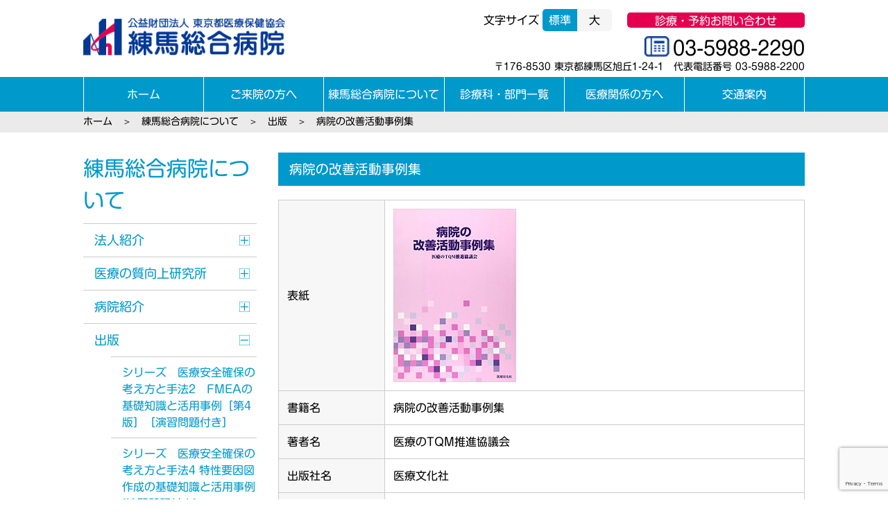

--- FILE ---
content_type: text/html; charset=UTF-8
request_url: https://nerima-hosp.or.jp/about_us/publication/42-2/
body_size: 14364
content:
<!DOCTYPE html>
<html>
<head>
<meta charset="UTF-8">
<link rel="shortcut icon" href="/img_common/favicon.ico" >
<link rel="apple-touch-icon" href="/img_common/icon.png" />
<meta name="viewport" content="width=device-width, initial-scale=1, minimum-scale=1, maximum-scale=10, user-scalable=yes">

<link href="/css/import.css" rel="stylesheet" type="text/css" media="all" />
<script type="text/javascript" src="//webfonts.xserver.jp/js/xserver.js"></script>
<link rel="stylesheet" type="text/css" href="/slick/slick-theme.css"/>
<link rel="stylesheet" type="text/css" href="/slick/slick.css"/>
<script src="https://ajax.googleapis.com/ajax/libs/jquery/1.9.0/jquery.min.js"></script>
<script type="text/javascript" src="/js/pt.js"></script>
<script type="text/javascript" src="/js/jquery.bxslider.min.js"></script>
<script type="text/javascript" src="/js/font-size.js"></script>
<script type="text/javascript" src="/js/font-size2.js"></script>
<script type="text/javascript" src="/js/megamenu.js"></script>
<script type="text/javascript" src="/js/sidebar.js"></script>
<script>
$(document).ready(function() {
$("#button").click(function () {
$("#menu,.overlay").toggle();
$("#button").toggleClass("current-button");
});
});
</script>
<script type="text/javascript" src="https://ajax.googleapis.com/ajax/libs/jquery/2.1.3/jquery.min.js"></script>
<script>
$(function() {
$(".tab li").click(function() {
var num = $(".tab li").index(this);
$(".tabContent").removeClass('active');
$(".tabContent").eq(num).addClass('active');
$(".tab li").removeClass('active');
$(this).addClass('active')
});
});
</script>
<script>
$(function () {
var headerHeight;
if($(window).width() > 1024){
headerHeight = $('header').height();
pankuzuHeight = $('#pankuzu').height();
} else {
headerHeight = 0;
pankuzuHeight = 0;
}
$('a[href^=#]').not('#page-top a').click(function(){
var href= $(this).attr("href");
var target = $(href == "#" || href == "" ? 'html' : href);
var position = target.offset().top-headerHeight-pankuzuHeight; //ヘッダとパンくずの高さ分位置をずらす
$("html, body").animate({scrollTop:position}, 550, "swing");
return false;
});
});
</script>

	<!-- This site is optimized with the Yoast SEO plugin v14.5 - https://yoast.com/wordpress/plugins/seo/ -->
	<title>病院の改善活動事例集 | 公益財団法人東京都医療保健協会／練馬総合病院</title>
	<meta name="robots" content="index, follow" />
	<meta name="googlebot" content="index, follow, max-snippet:-1, max-image-preview:large, max-video-preview:-1" />
	<meta name="bingbot" content="index, follow, max-snippet:-1, max-image-preview:large, max-video-preview:-1" />
	<link rel="canonical" href="https://nerima-hosp.or.jp/about_us/publication/42-2/" />
	<meta property="og:locale" content="ja_JP" />
	<meta property="og:type" content="article" />
	<meta property="og:title" content="病院の改善活動事例集 | 公益財団法人東京都医療保健協会／練馬総合病院" />
	<meta property="og:description" content="病院の改善活動事例集 表紙 書籍名 病院の改善活動事例集 著者名 医療のTQM推進協議会 出版社名 医療文化社 発行年月 2000年12月 ISBNコード 978-4-9980670-4-7（4-9980670-4-4） [&hellip;]" />
	<meta property="og:url" content="https://nerima-hosp.or.jp/about_us/publication/42-2/" />
	<meta property="og:site_name" content="公益財団法人東京都医療保健協会／練馬総合病院" />
	<meta property="article:modified_time" content="2020-12-13T09:10:04+00:00" />
	<meta property="og:image" content="https://nerima-hosp.or.jp/publication/books/reference/img/978-4998067047.jpg" />
	<meta name="twitter:card" content="summary_large_image" />
	<script type="application/ld+json" class="yoast-schema-graph">{"@context":"https://schema.org","@graph":[{"@type":"WebSite","@id":"https://nerima-hosp.or.jp/#website","url":"https://nerima-hosp.or.jp/","name":"\u516c\u76ca\u8ca1\u56e3\u6cd5\u4eba\u6771\u4eac\u90fd\u533b\u7642\u4fdd\u5065\u5354\u4f1a\uff0f\u7df4\u99ac\u7dcf\u5408\u75c5\u9662","description":"","potentialAction":[{"@type":"SearchAction","target":"https://nerima-hosp.or.jp/?s={search_term_string}","query-input":"required name=search_term_string"}],"inLanguage":"ja"},{"@type":"ImageObject","@id":"https://nerima-hosp.or.jp/about_us/publication/42-2/#primaryimage","inLanguage":"ja","url":"https://nerima-hosp.or.jp/publication/books/reference/img/978-4998067047.jpg"},{"@type":"WebPage","@id":"https://nerima-hosp.or.jp/about_us/publication/42-2/#webpage","url":"https://nerima-hosp.or.jp/about_us/publication/42-2/","name":"\u75c5\u9662\u306e\u6539\u5584\u6d3b\u52d5\u4e8b\u4f8b\u96c6 | \u516c\u76ca\u8ca1\u56e3\u6cd5\u4eba\u6771\u4eac\u90fd\u533b\u7642\u4fdd\u5065\u5354\u4f1a\uff0f\u7df4\u99ac\u7dcf\u5408\u75c5\u9662","isPartOf":{"@id":"https://nerima-hosp.or.jp/#website"},"primaryImageOfPage":{"@id":"https://nerima-hosp.or.jp/about_us/publication/42-2/#primaryimage"},"datePublished":"2020-03-13T00:35:05+00:00","dateModified":"2020-12-13T09:10:04+00:00","inLanguage":"ja","potentialAction":[{"@type":"ReadAction","target":["https://nerima-hosp.or.jp/about_us/publication/42-2/"]}]}]}</script>
	<!-- / Yoast SEO plugin. -->


<link rel='dns-prefetch' href='//www.google.com' />
<link rel='dns-prefetch' href='//s.w.org' />
		<script type="text/javascript">
			window._wpemojiSettings = {"baseUrl":"https:\/\/s.w.org\/images\/core\/emoji\/12.0.0-1\/72x72\/","ext":".png","svgUrl":"https:\/\/s.w.org\/images\/core\/emoji\/12.0.0-1\/svg\/","svgExt":".svg","source":{"concatemoji":"https:\/\/nerima-hosp.or.jp\/wp\/wp-includes\/js\/wp-emoji-release.min.js?ver=5.3.20"}};
			!function(e,a,t){var n,r,o,i=a.createElement("canvas"),p=i.getContext&&i.getContext("2d");function s(e,t){var a=String.fromCharCode;p.clearRect(0,0,i.width,i.height),p.fillText(a.apply(this,e),0,0);e=i.toDataURL();return p.clearRect(0,0,i.width,i.height),p.fillText(a.apply(this,t),0,0),e===i.toDataURL()}function c(e){var t=a.createElement("script");t.src=e,t.defer=t.type="text/javascript",a.getElementsByTagName("head")[0].appendChild(t)}for(o=Array("flag","emoji"),t.supports={everything:!0,everythingExceptFlag:!0},r=0;r<o.length;r++)t.supports[o[r]]=function(e){if(!p||!p.fillText)return!1;switch(p.textBaseline="top",p.font="600 32px Arial",e){case"flag":return s([127987,65039,8205,9895,65039],[127987,65039,8203,9895,65039])?!1:!s([55356,56826,55356,56819],[55356,56826,8203,55356,56819])&&!s([55356,57332,56128,56423,56128,56418,56128,56421,56128,56430,56128,56423,56128,56447],[55356,57332,8203,56128,56423,8203,56128,56418,8203,56128,56421,8203,56128,56430,8203,56128,56423,8203,56128,56447]);case"emoji":return!s([55357,56424,55356,57342,8205,55358,56605,8205,55357,56424,55356,57340],[55357,56424,55356,57342,8203,55358,56605,8203,55357,56424,55356,57340])}return!1}(o[r]),t.supports.everything=t.supports.everything&&t.supports[o[r]],"flag"!==o[r]&&(t.supports.everythingExceptFlag=t.supports.everythingExceptFlag&&t.supports[o[r]]);t.supports.everythingExceptFlag=t.supports.everythingExceptFlag&&!t.supports.flag,t.DOMReady=!1,t.readyCallback=function(){t.DOMReady=!0},t.supports.everything||(n=function(){t.readyCallback()},a.addEventListener?(a.addEventListener("DOMContentLoaded",n,!1),e.addEventListener("load",n,!1)):(e.attachEvent("onload",n),a.attachEvent("onreadystatechange",function(){"complete"===a.readyState&&t.readyCallback()})),(n=t.source||{}).concatemoji?c(n.concatemoji):n.wpemoji&&n.twemoji&&(c(n.twemoji),c(n.wpemoji)))}(window,document,window._wpemojiSettings);
		</script>
		<style type="text/css">
img.wp-smiley,
img.emoji {
	display: inline !important;
	border: none !important;
	box-shadow: none !important;
	height: 1em !important;
	width: 1em !important;
	margin: 0 .07em !important;
	vertical-align: -0.1em !important;
	background: none !important;
	padding: 0 !important;
}
</style>
	<link rel='stylesheet' id='wp-block-library-css'  href='https://nerima-hosp.or.jp/wp/wp-includes/css/dist/block-library/style.min.css?ver=5.3.20' type='text/css' media='all' />
<link rel='stylesheet' id='contact-form-7-css'  href='https://nerima-hosp.or.jp/wp/wp-content/plugins/contact-form-7/includes/css/styles.css?ver=5.1.6' type='text/css' media='all' />
<link rel='stylesheet' id='contact-form-7-confirm-css'  href='https://nerima-hosp.or.jp/wp/wp-content/plugins/contact-form-7-add-confirm/includes/css/styles.css?ver=5.1' type='text/css' media='all' />
<link rel='stylesheet' id='UserAccessManagerLoginForm-css'  href='https://nerima-hosp.or.jp/wp/wp-content/plugins/user-access-manager/assets/css/uamLoginForm.css?ver=2.1.12' type='text/css' media='screen' />
<script type='text/javascript' src='https://nerima-hosp.or.jp/wp/wp-includes/js/jquery/jquery.js?ver=1.12.4-wp'></script>
<script type='text/javascript' src='https://nerima-hosp.or.jp/wp/wp-includes/js/jquery/jquery-migrate.min.js?ver=1.4.1'></script>
<link rel='https://api.w.org/' href='https://nerima-hosp.or.jp/wp-json/' />
<link rel="EditURI" type="application/rsd+xml" title="RSD" href="https://nerima-hosp.or.jp/wp/xmlrpc.php?rsd" />
<link rel="wlwmanifest" type="application/wlwmanifest+xml" href="https://nerima-hosp.or.jp/wp/wp-includes/wlwmanifest.xml" /> 
<meta name="generator" content="WordPress 5.3.20" />
<link rel='shortlink' href='https://nerima-hosp.or.jp/?p=1831' />
<link rel="alternate" type="application/json+oembed" href="https://nerima-hosp.or.jp/wp-json/oembed/1.0/embed?url=https%3A%2F%2Fnerima-hosp.or.jp%2Fabout_us%2Fpublication%2F42-2%2F" />
<link rel="alternate" type="text/xml+oembed" href="https://nerima-hosp.or.jp/wp-json/oembed/1.0/embed?url=https%3A%2F%2Fnerima-hosp.or.jp%2Fabout_us%2Fpublication%2F42-2%2F&#038;format=xml" />
<link rel="icon" href="https://nerima-hosp.or.jp/wp/wp-content/uploads/2020/04/cropped-ロゴマーク-32x32.bmp" sizes="32x32" />
<link rel="icon" href="https://nerima-hosp.or.jp/wp/wp-content/uploads/2020/04/cropped-ロゴマーク-192x192.bmp" sizes="192x192" />
<link rel="apple-touch-icon-precomposed" href="https://nerima-hosp.or.jp/wp/wp-content/uploads/2020/04/cropped-ロゴマーク-180x180.bmp" />
<meta name="msapplication-TileImage" content="https://nerima-hosp.or.jp/wp/wp-content/uploads/2020/04/cropped-ロゴマーク-270x270.bmp" />
		<style type="text/css" id="wp-custom-css">
			/***** コンタクトフォーム *****/
.table-contactform7{
  overflow: hidden;
table-layout: fixed;
}
 
.required-contactform7{
  padding: 5px;
  background: #DE8686;
  color: #fff;
  border-radius: 3px;
  margin-right: 3px;
}
 
.unrequired-contactform7{
  padding: 5px;
  background: #BDBDBD;
  color: #fff;
  border-radius: 3px;
  margin-right: 3px;
}
 
.table-contactform7 th{
  font-weight:bold;
}
 
.table-contactform7 input,
.table-contactform7 textarea{
  max-width: 90% !important;
  margin: 5px 10px 10px 5px;
}
 
.address-100 input{
  max-width: 90% !important;
  margin: 5px 10px 10px 5px;
}
 
.message-100 textarea{
  width: 100%;
  margin: 5px 10px 10px 5px;
}
 
@media screen and (min-width: 900px){
  .table-contactform7 th{
    width:28%;
  }
    }
     
@media screen and (max-width: 900px){
.table-contactform7{
  display:block;
}     
       
  .table-contactform7 tbody,
  .table-contactform7 tr{
    display: block;
    width: 100%;
  }
  .table-contactform7 th{
  width:100%;
  display:block;
  margin: 0 auto;
  border:none;
}
.table-contactform7 td{
  display: list-item;
  list-style-type:none;
  margin:0;
  padding:0;
  width: 100%;
  border-top: none !important;
}
}		</style>
		<!-- Global site tag (gtag.js) - Google Analytics -->
<script async src="https://www.googletagmanager.com/gtag/js?id=UA-162418795-1"></script>
<script>
  window.dataLayer = window.dataLayer || [];
  function gtag(){dataLayer.push(arguments);}
  gtag('js', new Date());

  gtag('config', 'UA-162418795-1');
</script>
</head>
<body>

<!--sp_head-->
<div class="sp_head_area">
<div class="drawer_menu">
<div class="drawer_bg"></div>
<button type="button" class="drawer_button_tel"> <a href="tel:0359882290"><img src="/img_common/icon_tel2.png" alt=""></a> <span class="drawer_menu_text drawer_text">診療予約</span></button>
<button type="button" class="drawer_button"> <span class="drawer_bar drawer_bar1"></span> <span class="drawer_bar drawer_bar2"></span> <span class="drawer_bar drawer_bar3"></span> <span class="drawer_menu_text drawer_text">メニュー</span> <span class="drawer_close drawer_text">閉じる</span> </button>
<nav class="drawer_nav_wrapper">
<ul class="drawer_nav">
<li> <a href="/">ホーム</a> </li>
<li> <a href="#">ご来院の方へ</a> <!-- <span class="touch-btn"><i class="blogicon-chevron-down lg"></i></span> -->

<ul class="second-level"><div class="menu-customer_1-container"><ul id="menu-customer_1" class="menu"><li id="menu-item-1611" class="menu-item menu-item-type-custom menu-item-object-custom menu-item-1611"><a>外来について</a></li>
<li id="menu-item-1612" class="menu-item menu-item-type-post_type menu-item-object-page menu-item-1612"><a href="https://nerima-hosp.or.jp/visit/general/first_consultation/">初めて診察を受ける方</a></li>
<li id="menu-item-1613" class="menu-item menu-item-type-post_type menu-item-object-page menu-item-1613"><a href="https://nerima-hosp.or.jp/visit/general/re_examination/">再診の方</a></li>
<li id="menu-item-1615" class="menu-item menu-item-type-post_type menu-item-object-page menu-item-1615"><a href="https://nerima-hosp.or.jp/visit/general/appointment/">診療予約</a></li>
<li id="menu-item-1617" class="menu-item menu-item-type-post_type menu-item-object-page menu-item-1617"><a href="https://nerima-hosp.or.jp/visit/general/medical_hours/">診療時間・外来診察順呼び出し</a></li>
<li id="menu-item-2774" class="menu-item menu-item-type-post_type menu-item-object-page menu-item-2774"><a href="https://nerima-hosp.or.jp/visit/general/doctor_table/">外来担当医表</a></li>
<li id="menu-item-3350" class="menu-item menu-item-type-post_type menu-item-object-page menu-item-3350"><a href="https://nerima-hosp.or.jp/visit/general/closed/">休診・代診のお知らせ</a></li>
</ul></div><div class="menu-customer_2-container"><ul id="menu-customer_2" class="menu"><li id="menu-item-2861" class="menu-item menu-item-type-custom menu-item-object-custom menu-item-2861"><a>入院について</a></li>
<li id="menu-item-3195" class="menu-item menu-item-type-post_type menu-item-object-page menu-item-3195"><a href="https://nerima-hosp.or.jp/visit/hospitalization/tetsuzuki/">入院の手続き</a></li>
<li id="menu-item-3196" class="menu-item menu-item-type-post_type menu-item-object-page menu-item-3196"><a href="https://nerima-hosp.or.jp/visit/hospitalization/mochimonomo/">入院時の持ち物</a></li>
<li id="menu-item-3197" class="menu-item menu-item-type-post_type menu-item-object-page menu-item-3197"><a href="https://nerima-hosp.or.jp/visit/hospitalization/tyuijikou/">入院中にご協力いただきたいこと</a></li>
<li id="menu-item-3198" class="menu-item menu-item-type-post_type menu-item-object-page menu-item-3198"><a href="https://nerima-hosp.or.jp/visit/hospitalization/taiin_tetuzuki/">退院の手続き</a></li>
<li id="menu-item-3199" class="menu-item menu-item-type-post_type menu-item-object-page menu-item-3199"><a href="https://nerima-hosp.or.jp/visit/hospitalization/pay/">入院費の会計</a></li>
<li id="menu-item-3200" class="menu-item menu-item-type-post_type menu-item-object-page menu-item-3200"><a href="https://nerima-hosp.or.jp/visit/hospitalization/menkai/">面会</a></li>
<li id="menu-item-11423" class="menu-item menu-item-type-post_type menu-item-object-page menu-item-11423"><a href="https://nerima-hosp.or.jp/visit/hospitalization/clinicalpathways/">クリニカルパス</a></li>
</ul></div><div class="menu-customer_3-container"><ul id="menu-customer_3" class="menu"><li id="menu-item-2790" class="menu-item menu-item-type-custom menu-item-object-custom menu-item-2790"><a>専門的治療について</a></li>
<li id="menu-item-2862" class="menu-item menu-item-type-post_type menu-item-object-page menu-item-2862"><a href="https://nerima-hosp.or.jp/visit/specialty/spine_disease/">脊椎脊髄センター</a></li>
<li id="menu-item-2863" class="menu-item menu-item-type-post_type menu-item-object-page menu-item-2863"><a href="https://nerima-hosp.or.jp/visit/specialty/pylori/">ピロリ外来</a></li>
<li id="menu-item-2866" class="menu-item menu-item-type-post_type menu-item-object-page menu-item-2866"><a href="https://nerima-hosp.or.jp/visit/specialty/about_kanpou/">漢方医学センター</a></li>
<li id="menu-item-2867" class="menu-item menu-item-type-post_type menu-item-object-page menu-item-2867"><a href="https://nerima-hosp.or.jp/visit/specialty/diabetes/">糖尿病</a></li>
<li id="menu-item-2868" class="menu-item menu-item-type-post_type menu-item-object-page menu-item-2868"><a href="https://nerima-hosp.or.jp/visit/specialty/sports_outpatient/">スポーツ整形外科外来</a></li>
<li id="menu-item-2869" class="menu-item menu-item-type-post_type menu-item-object-page menu-item-2869"><a href="https://nerima-hosp.or.jp/visit/specialty/hernia/">短期入院そけいヘルニア手術</a></li>
<li id="menu-item-13238" class="menu-item menu-item-type-post_type menu-item-object-page menu-item-13238"><a href="https://nerima-hosp.or.jp/visit/specialty/fujinka_teishinshushujutsu/">婦人科低侵襲手術センター</a></li>
</ul></div><div class="menu-cuntomer_4-container"><ul id="menu-cuntomer_4" class="menu"><li id="menu-item-2870" class="menu-item menu-item-type-post_type menu-item-object-page menu-item-2870"><a href="https://nerima-hosp.or.jp/visit/specialty/3d_echo/">胎児エコー（３Dエコー）外来</a></li>
<li id="menu-item-2871" class="menu-item menu-item-type-post_type menu-item-object-page menu-item-2871"><a href="https://nerima-hosp.or.jp/visit/specialty/child/">小児予防接種のご案内</a></li>
<li id="menu-item-2872" class="menu-item menu-item-type-post_type menu-item-object-page menu-item-2872"><a href="https://nerima-hosp.or.jp/visit/specialty/kenkou_naika/">健康内科外来</a></li>
<li id="menu-item-2873" class="menu-item menu-item-type-custom menu-item-object-custom menu-item-2873"><a>その他</a></li>
<li id="menu-item-2874" class="menu-item menu-item-type-post_type menu-item-object-page menu-item-2874"><a href="https://nerima-hosp.or.jp/visit/qa/">よくある質問</a></li>
<li id="menu-item-3201" class="menu-item menu-item-type-post_type menu-item-object-page menu-item-3201"><a href="https://nerima-hosp.or.jp/visit/others/soudan_madoguchi/">患者相談窓口</a></li>
<li id="menu-item-3202" class="menu-item menu-item-type-post_type menu-item-object-page menu-item-3202"><a href="https://nerima-hosp.or.jp/visit/others/floor/">フロア案内</a></li>
</ul></div></ul></li>
<li> <a href="#">練馬総合病院について</a> <!-- <span class="touch-btn"><i class="blogicon-chevron-down lg"></i></span> -->
<ul class="second-level"><div class="menu-about_1-container"><ul id="menu-about_1" class="menu"><li id="menu-item-1660" class="menu-item menu-item-type-custom menu-item-object-custom menu-item-1660"><a>法人紹介</a></li>
<li id="menu-item-6051" class="menu-item menu-item-type-custom menu-item-object-custom menu-item-6051"><a href="https://nerima-hosp.or.jp/about_us/houjin_syoukai/organization/">法人組織図</a></li>
<li id="menu-item-1658" class="menu-item menu-item-type-post_type menu-item-object-page menu-item-1658"><a href="https://nerima-hosp.or.jp/about_us/houjin_syoukai/juridical_foundation/">理事長挨拶</a></li>
<li id="menu-item-3211" class="menu-item menu-item-type-post_type menu-item-object-page menu-item-3211"><a href="https://nerima-hosp.or.jp/about_us/houjin_syoukai/kihonteki_kangaekata/">法人の基本的な考え方</a></li>
<li id="menu-item-6531" class="menu-item menu-item-type-post_type menu-item-object-page menu-item-6531"><a href="https://nerima-hosp.or.jp/about_us/houjin_syoukai/jigyoukeizoku/">事業継続への取り組み</a></li>
<li id="menu-item-3212" class="menu-item menu-item-type-post_type menu-item-object-page menu-item-3212"><a href="https://nerima-hosp.or.jp/about_us/houjin_syoukai/gokifuno_goannai/">ご寄附のご案内</a></li>
</ul></div><div class="menu-about_3-container"><ul id="menu-about_3" class="menu"><li id="menu-item-3228" class="menu-item menu-item-type-custom menu-item-object-custom menu-item-3228"><a>病院紹介</a></li>
<li id="menu-item-3229" class="menu-item menu-item-type-post_type menu-item-object-page menu-item-3229"><a href="https://nerima-hosp.or.jp/about_us/hospital/director/">病院長挨拶</a></li>
<li id="menu-item-3230" class="menu-item menu-item-type-post_type menu-item-object-page menu-item-3230"><a href="https://nerima-hosp.or.jp/about_us/hospital/management_philosophy/">病院の理念</a></li>
<li id="menu-item-3231" class="menu-item menu-item-type-post_type menu-item-object-page menu-item-3231"><a href="https://nerima-hosp.or.jp/about_us/hospital/outline/">病院の概要</a></li>
<li id="menu-item-3232" class="menu-item menu-item-type-post_type menu-item-object-page menu-item-3232"><a href="https://nerima-hosp.or.jp/about_us/hospital/history/">病院の歴史</a></li>
<li id="menu-item-3233" class="menu-item menu-item-type-post_type menu-item-object-page menu-item-3233"><a href="https://nerima-hosp.or.jp/about_us/hospital/management_policy/">病院の経営方針</a></li>
<li id="menu-item-3234" class="menu-item menu-item-type-post_type menu-item-object-page menu-item-3234"><a href="https://nerima-hosp.or.jp/about_us/hospital/publication_of_information/">病院情報の公表</a></li>
</ul></div><div class="menu-about_2-container"><ul id="menu-about_2" class="menu"><li id="menu-item-8598" class="menu-item menu-item-type-custom menu-item-object-custom menu-item-8598"><a>診療所紹介</a></li>
<li id="menu-item-11259" class="menu-item menu-item-type-custom menu-item-object-custom menu-item-11259"><a href="https://ngh-asahigaoka-cli.jp/">診療所</a></li>
<li id="menu-item-3218" class="menu-item menu-item-type-custom menu-item-object-custom menu-item-3218"><a>研究所紹介</a></li>
<li id="menu-item-3582" class="menu-item menu-item-type-post_type menu-item-object-page menu-item-3582"><a href="https://nerima-hosp.or.jp/about_us/laboratory/">研究所概要</a></li>
<li id="menu-item-3221" class="menu-item menu-item-type-post_type menu-item-object-page menu-item-3221"><a href="https://nerima-hosp.or.jp/about_us/laboratory/kakusyu_kitei_torikumi/">各種規程・不正防止の取り組み</a></li>
</ul></div><div class="menu-about_4-container"><ul id="menu-about_4" class="menu"><li id="menu-item-1679" class="menu-item menu-item-type-post_type menu-item-object-page menu-item-1679"><a href="https://nerima-hosp.or.jp/about_us/media/">メディア掲載</a></li>
</ul></div></ul></li>
<li> <a href="#">診療科・部門一覧</a>
  <ul class="second-level"><div class="menu-list_1-container"><ul id="menu-list_1" class="menu"><li id="menu-item-1687" class="menu-item menu-item-type-custom menu-item-object-custom menu-item-1687"><a>診療部</a></li>
<li id="menu-item-1681" class="menu-item menu-item-type-post_type menu-item-object-page menu-item-1681"><a href="https://nerima-hosp.or.jp/department6/naika/">内科</a></li>
<li id="menu-item-3162" class="menu-item menu-item-type-post_type menu-item-object-page menu-item-3162"><a href="https://nerima-hosp.or.jp/department6/jyunkanki_naika/">循環器内科</a></li>
<li id="menu-item-3163" class="menu-item menu-item-type-post_type menu-item-object-page menu-item-3163"><a href="https://nerima-hosp.or.jp/department6/kanpou_naika/">漢方内科</a></li>
<li id="menu-item-1682" class="menu-item menu-item-type-post_type menu-item-object-page menu-item-1682"><a href="https://nerima-hosp.or.jp/department6/geka/">外科・消化器外科</a></li>
<li id="menu-item-1683" class="menu-item menu-item-type-post_type menu-item-object-page menu-item-1683"><a href="https://nerima-hosp.or.jp/department6/seikei_geka/">整形外科</a></li>
<li id="menu-item-1685" class="menu-item menu-item-type-post_type menu-item-object-page menu-item-1685"><a href="https://nerima-hosp.or.jp/department6/hinyoukika/">泌尿器科</a></li>
</ul></div><div class="menu-list_2-container"><ul id="menu-list_2" class="menu"><li id="menu-item-6486" class="menu-item menu-item-type-post_type menu-item-object-page menu-item-6486"><a href="https://nerima-hosp.or.jp/department6/noushinkei_geka/">脳神経外科</a></li>
<li id="menu-item-3165" class="menu-item menu-item-type-post_type menu-item-object-page menu-item-3165"><a href="https://nerima-hosp.or.jp/department6/hifuka/">皮膚科</a></li>
<li id="menu-item-3166" class="menu-item menu-item-type-post_type menu-item-object-page menu-item-3166"><a href="https://nerima-hosp.or.jp/department6/sanfujinka/">産婦人科</a></li>
<li id="menu-item-1688" class="menu-item menu-item-type-post_type menu-item-object-page menu-item-1688"><a href="https://nerima-hosp.or.jp/department6/ganka/">眼科</a></li>
<li id="menu-item-11888" class="menu-item menu-item-type-post_type menu-item-object-page menu-item-11888"><a href="https://nerima-hosp.or.jp/department6/jibiinkouka/">耳鼻咽喉科</a></li>
<li id="menu-item-1689" class="menu-item menu-item-type-post_type menu-item-object-page menu-item-1689"><a href="https://nerima-hosp.or.jp/department6/syounika/">小児科</a></li>
<li id="menu-item-1693" class="menu-item menu-item-type-post_type menu-item-object-page menu-item-1693"><a href="https://nerima-hosp.or.jp/department6/masuika/">麻酔科</a></li>
<li id="menu-item-6480" class="menu-item menu-item-type-post_type menu-item-object-page menu-item-6480"><a href="https://nerima-hosp.or.jp/department6/qq/">救急科</a></li>
<li id="menu-item-1691" class="menu-item menu-item-type-post_type menu-item-object-page menu-item-1691"><a href="https://nerima-hosp.or.jp/department6/rehabilitation/">リハビリテーション科</a></li>
</ul></div><div class="menu-list_3-container"><ul id="menu-list_3" class="menu"><li id="menu-item-1694" class="menu-item menu-item-type-custom menu-item-object-custom menu-item-1694"><a>診療技術部</a></li>
<li id="menu-item-1696" class="menu-item menu-item-type-post_type menu-item-object-page menu-item-1696"><a href="https://nerima-hosp.or.jp/clinical_department/department5/rinsyou__kensaka/">臨床検査科</a></li>
<li id="menu-item-1697" class="menu-item menu-item-type-post_type menu-item-object-page menu-item-1697"><a href="https://nerima-hosp.or.jp/clinical_department/department5/housyasenka/">放射線科</a></li>
<li id="menu-item-1695" class="menu-item menu-item-type-post_type menu-item-object-page menu-item-1695"><a href="https://nerima-hosp.or.jp/clinical_department/department5/yakuzaika/">薬剤科</a></li>
<li id="menu-item-1698" class="menu-item menu-item-type-post_type menu-item-object-page menu-item-1698"><a href="https://nerima-hosp.or.jp/clinical_department/department5/eiyouka/">栄養科</a></li>
<li id="menu-item-1699" class="menu-item menu-item-type-post_type menu-item-object-page menu-item-1699"><a href="https://nerima-hosp.or.jp/clinical_department/department5/me/">臨床工学室</a></li>
<li id="menu-item-5780" class="menu-item menu-item-type-post_type menu-item-object-page menu-item-5780"><a href="https://nerima-hosp.or.jp/clinical_department/department5/shinoukunrenshitsu/">視能訓練室</a></li>
</ul></div><div class="menu-list_4-container"><ul id="menu-list_4" class="menu"><li id="menu-item-3521" class="menu-item menu-item-type-custom menu-item-object-custom menu-item-3521"><a href="https://nerima-hosp.or.jp/clinical_department/department4/">看護部門</a></li>
<li id="menu-item-3170" class="menu-item menu-item-type-custom menu-item-object-custom menu-item-3170"><a href="https://nerima-hosp.or.jp/clinical_department/department1/">事務部門</a></li>
<li id="menu-item-3171" class="menu-item menu-item-type-custom menu-item-object-custom menu-item-3171"><a href="https://nerima-hosp.or.jp/clinical_department/department3/">院長直轄部門</a></li>
<li id="menu-item-3168" class="menu-item menu-item-type-custom menu-item-object-custom menu-item-3168"><a href="https://nerima-hosp.or.jp/about_us/hospital/committee/">各委員会</a></li>
<li id="menu-item-3172" class="menu-item menu-item-type-custom menu-item-object-custom menu-item-3172"><a href="https://nerima-hosp.or.jp/clinical_department/department2/">各センター</a></li>
<li id="menu-item-9401" class="menu-item menu-item-type-custom menu-item-object-custom menu-item-9401"><a>法人本部</a></li>
<li id="menu-item-6125" class="menu-item menu-item-type-custom menu-item-object-custom menu-item-6125"><a href="https://nerima-hosp.or.jp/clinical_department/department7/">情報・質管理部</a></li>
</ul></div></ul></li>
<li> <a href="#">医療関係の方へ</a>
  <ul class="second-level"><div class="menu-professional_1-container"><ul id="menu-professional_1" class="menu"><li id="menu-item-1919" class="menu-item menu-item-type-post_type menu-item-object-page menu-item-1919"><a href="https://nerima-hosp.or.jp/for_medical_professionals/collaboration_office/">患者さん紹介（地域連携室）</a></li>
<li id="menu-item-2299" class="menu-item menu-item-type-post_type menu-item-object-page menu-item-2299"><a href="https://nerima-hosp.or.jp/clinical_department/">診療科・部門一覧</a></li>
<li id="menu-item-2301" class="menu-item menu-item-type-post_type menu-item-object-page menu-item-2301"><a href="https://nerima-hosp.or.jp/visit/general/doctor_table/">外来担当医表</a></li>
<li id="menu-item-2302" class="menu-item menu-item-type-post_type menu-item-object-page menu-item-2302"><a href="https://nerima-hosp.or.jp/about_us/publications/">定期刊行物</a></li>
</ul></div><div class="menu-professional_2-container"><ul id="menu-professional_2" class="menu"><li id="menu-item-2304" class="menu-item menu-item-type-post_type menu-item-object-page menu-item-2304"><a href="https://nerima-hosp.or.jp/for_medical_professionals/appointment/">医療機関からの検査予約</a></li>
<li id="menu-item-2305" class="menu-item menu-item-type-post_type menu-item-object-page menu-item-2305"><a href="https://nerima-hosp.or.jp/for_medical_professionals/network_01/">練馬医療連携ネットワーク</a></li>
</ul></div><div class="menu-professional_3-container"><ul id="menu-professional_3" class="menu"><li id="menu-item-2306" class="menu-item menu-item-type-post_type menu-item-object-page menu-item-2306"><a href="https://nerima-hosp.or.jp/for_medical_professionals/clinical_training/">臨床研修</a></li>
<li id="menu-item-2308" class="menu-item menu-item-type-post_type menu-item-object-page menu-item-2308"><a href="https://nerima-hosp.or.jp/about_us/hospital/committee/11-2/">治験</a></li>
<li id="menu-item-2311" class="menu-item menu-item-type-post_type menu-item-object-page menu-item-2311"><a href="https://nerima-hosp.or.jp/labo/">研究</a></li>
<li id="menu-item-2312" class="menu-item menu-item-type-post_type menu-item-object-page menu-item-2312"><a href="https://nerima-hosp.or.jp/recruit/">職員募集</a></li>
</ul></div></ul></li>
<li> <a href="#">交通案内</a>
  <ul class="second-level access"><div class="menu-access_1-container"><ul id="menu-access_1" class="menu"><li id="menu-item-1986" class="menu-item menu-item-type-custom menu-item-object-custom menu-item-1986"><a href="https://nerima-hosp.or.jp/access/#train">電車で来院の方</a></li>
<li id="menu-item-1997" class="menu-item menu-item-type-custom menu-item-object-custom menu-item-1997"><a href="https://nerima-hosp.or.jp/access/#bass">バスで来院の方</a></li>
<li id="menu-item-1998" class="menu-item menu-item-type-custom menu-item-object-custom menu-item-1998"><a href="https://nerima-hosp.or.jp/access/#bicycle">自転車で来院の方</a></li>
<li id="menu-item-1999" class="menu-item menu-item-type-custom menu-item-object-custom menu-item-1999"><a href="https://nerima-hosp.or.jp/access/#car">車で来院の方</a></li>
</ul></div><div class="menu-access_2-container"><ul id="menu-access_2" class="menu"><li id="menu-item-2002" class="menu-item menu-item-type-custom menu-item-object-custom menu-item-2002"><a href="https://nerima-hosp.or.jp/access/#around">周辺地図（イラストマップ）</a></li>
<li id="menu-item-2003" class="menu-item menu-item-type-custom menu-item-object-custom menu-item-2003"><a href="https://nerima-hosp.or.jp/access/#gmap">周辺地図（グーグルマップ）</a></li>
</ul></div></ul></li>
</ul>
</nav>
</div>
<!-- jQuery読み込み -->
<script src="https://code.jquery.com/jquery-1.9.1.min.js" type="text/javascript"></script>
<script>
$(function () {

	$('.drawer_button').click(function () {
		$(this).toggleClass('active');
		$('.drawer_bg').fadeToggle();
		$('nav').toggleClass('open');
	})
	$('.drawer_bg').click(function () {

		$(this).fadeOut();
		$('.drawer_button').removeClass('active');
		$('nav').removeClass('open');
	});
	// $(".touch-btn").on("click", function () {
	// 	$(this).next().slideToggle();
	// });
})
</script>
<div id="header_sp">
<h1><a href="/"><img src="/img_common/logo.png" alt="練馬総合病院"/></a></h1>
</div>
</div>
<!--sp_head-end-->

<!--head-->
<header>
<div id="header">
<div class="head_left">
<h1><a href="/"><img src="/img_common/logo.png" alt="練馬総合病院"/></a></h1>
</div>
<div class="head_right">
<div class="head_right2">
<div class="head_right2_left">文字サイズ
<input type="radio" name="tabset" id="tabcheck1" checked><label for="tabcheck1" class="btn-m">標準</label><input type="radio" name="tabset" id="tabcheck2"><label for="tabcheck2" class="btn-l">大</label>
</div>
<ul class="head_right2_right">
<li><span class="title_tel">診療・予約お問い合わせ</span></li>
<li class="list_icon_tel">03-5988-2290</li>
</ul>
</div>
<div class="head_right3">
<p>〒176-8530 東京都練馬区旭丘1-24-1　代表電話番号 03-5988-2200</p>
</div>
</div>
</div>
<!--head-end-->

<!--gmenu-->
<nav class="g_nav">
<ul class="gmenu">
<li><a href="/">ホーム</a></li>
<li class="menu-head"><a href="https://nerima-hosp.or.jp/visit/">ご来院の方へ</a>
<!--mega_dropdown_menu1-->
<div class="menu-content">
<h2>ご来院の方へ</h2>
<div class="menu-content_waku">
<div class="menu-content_waku_list">
<div class="menu-customer_1-container"><ul id="menu-customer_1-1" class="menu"><li class="menu-item menu-item-type-custom menu-item-object-custom menu-item-1611"><a>外来について</a></li>
<li class="menu-item menu-item-type-post_type menu-item-object-page menu-item-1612"><a href="https://nerima-hosp.or.jp/visit/general/first_consultation/">初めて診察を受ける方</a></li>
<li class="menu-item menu-item-type-post_type menu-item-object-page menu-item-1613"><a href="https://nerima-hosp.or.jp/visit/general/re_examination/">再診の方</a></li>
<li class="menu-item menu-item-type-post_type menu-item-object-page menu-item-1615"><a href="https://nerima-hosp.or.jp/visit/general/appointment/">診療予約</a></li>
<li class="menu-item menu-item-type-post_type menu-item-object-page menu-item-1617"><a href="https://nerima-hosp.or.jp/visit/general/medical_hours/">診療時間・外来診察順呼び出し</a></li>
<li class="menu-item menu-item-type-post_type menu-item-object-page menu-item-2774"><a href="https://nerima-hosp.or.jp/visit/general/doctor_table/">外来担当医表</a></li>
<li class="menu-item menu-item-type-post_type menu-item-object-page menu-item-3350"><a href="https://nerima-hosp.or.jp/visit/general/closed/">休診・代診のお知らせ</a></li>
</ul></div></div>
<div class="menu-content_waku_list">
  <div class="menu-customer_2-container"><ul id="menu-customer_2-1" class="menu"><li class="menu-item menu-item-type-custom menu-item-object-custom menu-item-2861"><a>入院について</a></li>
<li class="menu-item menu-item-type-post_type menu-item-object-page menu-item-3195"><a href="https://nerima-hosp.or.jp/visit/hospitalization/tetsuzuki/">入院の手続き</a></li>
<li class="menu-item menu-item-type-post_type menu-item-object-page menu-item-3196"><a href="https://nerima-hosp.or.jp/visit/hospitalization/mochimonomo/">入院時の持ち物</a></li>
<li class="menu-item menu-item-type-post_type menu-item-object-page menu-item-3197"><a href="https://nerima-hosp.or.jp/visit/hospitalization/tyuijikou/">入院中にご協力いただきたいこと</a></li>
<li class="menu-item menu-item-type-post_type menu-item-object-page menu-item-3198"><a href="https://nerima-hosp.or.jp/visit/hospitalization/taiin_tetuzuki/">退院の手続き</a></li>
<li class="menu-item menu-item-type-post_type menu-item-object-page menu-item-3199"><a href="https://nerima-hosp.or.jp/visit/hospitalization/pay/">入院費の会計</a></li>
<li class="menu-item menu-item-type-post_type menu-item-object-page menu-item-3200"><a href="https://nerima-hosp.or.jp/visit/hospitalization/menkai/">面会</a></li>
<li class="menu-item menu-item-type-post_type menu-item-object-page menu-item-11423"><a href="https://nerima-hosp.or.jp/visit/hospitalization/clinicalpathways/">クリニカルパス</a></li>
</ul></div></div>
<div class="menu-content_waku_list">
  <div class="menu-customer_3-container"><ul id="menu-customer_3-1" class="menu"><li class="menu-item menu-item-type-custom menu-item-object-custom menu-item-2790"><a>専門的治療について</a></li>
<li class="menu-item menu-item-type-post_type menu-item-object-page menu-item-2862"><a href="https://nerima-hosp.or.jp/visit/specialty/spine_disease/">脊椎脊髄センター</a></li>
<li class="menu-item menu-item-type-post_type menu-item-object-page menu-item-2863"><a href="https://nerima-hosp.or.jp/visit/specialty/pylori/">ピロリ外来</a></li>
<li class="menu-item menu-item-type-post_type menu-item-object-page menu-item-2866"><a href="https://nerima-hosp.or.jp/visit/specialty/about_kanpou/">漢方医学センター</a></li>
<li class="menu-item menu-item-type-post_type menu-item-object-page menu-item-2867"><a href="https://nerima-hosp.or.jp/visit/specialty/diabetes/">糖尿病</a></li>
<li class="menu-item menu-item-type-post_type menu-item-object-page menu-item-2868"><a href="https://nerima-hosp.or.jp/visit/specialty/sports_outpatient/">スポーツ整形外科外来</a></li>
<li class="menu-item menu-item-type-post_type menu-item-object-page menu-item-2869"><a href="https://nerima-hosp.or.jp/visit/specialty/hernia/">短期入院そけいヘルニア手術</a></li>
<li class="menu-item menu-item-type-post_type menu-item-object-page menu-item-13238"><a href="https://nerima-hosp.or.jp/visit/specialty/fujinka_teishinshushujutsu/">婦人科低侵襲手術センター</a></li>
</ul></div></div>
<div class="menu-content_waku_list">
  <div class="menu-cuntomer_4-container"><ul id="menu-cuntomer_4-1" class="menu"><li class="menu-item menu-item-type-post_type menu-item-object-page menu-item-2870"><a href="https://nerima-hosp.or.jp/visit/specialty/3d_echo/">胎児エコー（３Dエコー）外来</a></li>
<li class="menu-item menu-item-type-post_type menu-item-object-page menu-item-2871"><a href="https://nerima-hosp.or.jp/visit/specialty/child/">小児予防接種のご案内</a></li>
<li class="menu-item menu-item-type-post_type menu-item-object-page menu-item-2872"><a href="https://nerima-hosp.or.jp/visit/specialty/kenkou_naika/">健康内科外来</a></li>
<li class="menu-item menu-item-type-custom menu-item-object-custom menu-item-2873"><a>その他</a></li>
<li class="menu-item menu-item-type-post_type menu-item-object-page menu-item-2874"><a href="https://nerima-hosp.or.jp/visit/qa/">よくある質問</a></li>
<li class="menu-item menu-item-type-post_type menu-item-object-page menu-item-3201"><a href="https://nerima-hosp.or.jp/visit/others/soudan_madoguchi/">患者相談窓口</a></li>
<li class="menu-item menu-item-type-post_type menu-item-object-page menu-item-3202"><a href="https://nerima-hosp.or.jp/visit/others/floor/">フロア案内</a></li>
</ul></div></div>
</div>
</div>
<!--mega_dropdown_menu1-end-->
</li>
<li class="menu-head"><a href="https://nerima-hosp.or.jp/about_us/">練馬総合病院について</a>
<!--mega_dropdown_menu2-->
<div class="menu-content">
<h2>練馬総合病院について</h2>
<div class="menu-content_waku">
<div class="menu-content_waku_list">
<!-- <h3>法人紹介</h3>
<ul>
<li class="page_item page-item-447"><a href="https://nerimahosp.xsrv.jp/about_us/juridical_foundation/">法人紹介</a>
<li class="page_item page-item-447"><a href="https://nerimahosp.xsrv.jp/about_us/juridical_foundation/organization/">組織図</a>
</li></ul>
<h3>病院紹介</h3>
<ul>
<li class="page_item page-item-648"><a href="https://nerimahosp.xsrv.jp/about_us/hospital/management_philosophy/">練馬総合病院の経営理念</a></li>
<li class="page_item page-item-15"><a href="https://nerimahosp.xsrv.jp/about_us/hospital/outline/">病院概要</a></li>
<li class="page_item page-item-11"><a href="https://nerimahosp.xsrv.jp/about_us/hospital/history/">病院の歴史</a></li>
<li class="page_item page-item-538"><a href="https://nerimahosp.xsrv.jp/about_us/hospital/director/">院長</a></li>
</ul> -->
<div class="menu-about_1-container"><ul id="menu-about_1-1" class="menu"><li class="menu-item menu-item-type-custom menu-item-object-custom menu-item-1660"><a>法人紹介</a></li>
<li class="menu-item menu-item-type-custom menu-item-object-custom menu-item-6051"><a href="https://nerima-hosp.or.jp/about_us/houjin_syoukai/organization/">法人組織図</a></li>
<li class="menu-item menu-item-type-post_type menu-item-object-page menu-item-1658"><a href="https://nerima-hosp.or.jp/about_us/houjin_syoukai/juridical_foundation/">理事長挨拶</a></li>
<li class="menu-item menu-item-type-post_type menu-item-object-page menu-item-3211"><a href="https://nerima-hosp.or.jp/about_us/houjin_syoukai/kihonteki_kangaekata/">法人の基本的な考え方</a></li>
<li class="menu-item menu-item-type-post_type menu-item-object-page menu-item-6531"><a href="https://nerima-hosp.or.jp/about_us/houjin_syoukai/jigyoukeizoku/">事業継続への取り組み</a></li>
<li class="menu-item menu-item-type-post_type menu-item-object-page menu-item-3212"><a href="https://nerima-hosp.or.jp/about_us/houjin_syoukai/gokifuno_goannai/">ご寄附のご案内</a></li>
</ul></div></div>
<div class="menu-content_waku_list">
<!-- <ul class="second-level">
<li class="page_item page-item-540"><a href="https://nerimahosp.xsrv.jp/about_us/hospital/management_policy/">病院の経営方針</a></li>
<li class="page_item page-item-542"><a href="https://nerimahosp.xsrv.jp/about_us/hospital/organization/">組織図</a></li>
<li class="page_item page-item-544"><a href="https://nerimahosp.xsrv.jp/about_us/hospital/publication_of_information/">病院情報の公表</a></li>
<li class="page_item page-item-546"><a href="https://nerimahosp.xsrv.jp/about_us/hospital/consultation_room/">何でも相談室</a></li>
<li class="page_item page-item-548"><a href="https://nerimahosp.xsrv.jp/about_us/hospital/consultation_room2/">医師福祉相談室</a></li>
<li class="page_item page-item-551 page_item_has_children"><a href="https://nerimahosp.xsrv.jp/about_us/hospital/committee/">各種委員会</a></li>
<li class="page_item page-item-109"><a href="https://nerimahosp.xsrv.jp/about_us/hospital/labo/">研究</a></li>
<li class="page_item page-item-105"><a href="https://nerimahosp.xsrv.jp/about_us/hospital/mqi/">MQI活動</a></li>
</ul> -->
<div class="menu-about_3-container"><ul id="menu-about_3-1" class="menu"><li class="menu-item menu-item-type-custom menu-item-object-custom menu-item-3228"><a>病院紹介</a></li>
<li class="menu-item menu-item-type-post_type menu-item-object-page menu-item-3229"><a href="https://nerima-hosp.or.jp/about_us/hospital/director/">病院長挨拶</a></li>
<li class="menu-item menu-item-type-post_type menu-item-object-page menu-item-3230"><a href="https://nerima-hosp.or.jp/about_us/hospital/management_philosophy/">病院の理念</a></li>
<li class="menu-item menu-item-type-post_type menu-item-object-page menu-item-3231"><a href="https://nerima-hosp.or.jp/about_us/hospital/outline/">病院の概要</a></li>
<li class="menu-item menu-item-type-post_type menu-item-object-page menu-item-3232"><a href="https://nerima-hosp.or.jp/about_us/hospital/history/">病院の歴史</a></li>
<li class="menu-item menu-item-type-post_type menu-item-object-page menu-item-3233"><a href="https://nerima-hosp.or.jp/about_us/hospital/management_policy/">病院の経営方針</a></li>
<li class="menu-item menu-item-type-post_type menu-item-object-page menu-item-3234"><a href="https://nerima-hosp.or.jp/about_us/hospital/publication_of_information/">病院情報の公表</a></li>
</ul></div></div>
<div class="menu-content_waku_list">
  <div class="menu-about_2-container"><ul id="menu-about_2-1" class="menu"><li class="menu-item menu-item-type-custom menu-item-object-custom menu-item-8598"><a>診療所紹介</a></li>
<li class="menu-item menu-item-type-custom menu-item-object-custom menu-item-11259"><a href="https://ngh-asahigaoka-cli.jp/">診療所</a></li>
<li class="menu-item menu-item-type-custom menu-item-object-custom menu-item-3218"><a>研究所紹介</a></li>
<li class="menu-item menu-item-type-post_type menu-item-object-page menu-item-3582"><a href="https://nerima-hosp.or.jp/about_us/laboratory/">研究所概要</a></li>
<li class="menu-item menu-item-type-post_type menu-item-object-page menu-item-3221"><a href="https://nerima-hosp.or.jp/about_us/laboratory/kakusyu_kitei_torikumi/">各種規程・不正防止の取り組み</a></li>
</ul></div></div>
<div class="menu-content_waku_list">
  <div class="menu-about_4-container"><ul id="menu-about_4-1" class="menu"><li class="menu-item menu-item-type-post_type menu-item-object-page menu-item-1679"><a href="https://nerima-hosp.or.jp/about_us/media/">メディア掲載</a></li>
</ul></div></div>
</div>
</div>
<!--mega_dropdown_menu2-end-->
</li>
<li class="menu-head"><a href="https://nerima-hosp.or.jp/clinical_department/">診療科・部門一覧</a>
<!--mega_dropdown_menu2-->
<div class="menu-content">
<h2>診療科・部門一覧</h2>
<div class="menu-content_waku">
<div class="menu-content_waku_list">
  <div class="menu-list_1-container"><ul id="menu-list_1-1" class="menu"><li class="menu-item menu-item-type-custom menu-item-object-custom menu-item-1687"><a>診療部</a></li>
<li class="menu-item menu-item-type-post_type menu-item-object-page menu-item-1681"><a href="https://nerima-hosp.or.jp/department6/naika/">内科</a></li>
<li class="menu-item menu-item-type-post_type menu-item-object-page menu-item-3162"><a href="https://nerima-hosp.or.jp/department6/jyunkanki_naika/">循環器内科</a></li>
<li class="menu-item menu-item-type-post_type menu-item-object-page menu-item-3163"><a href="https://nerima-hosp.or.jp/department6/kanpou_naika/">漢方内科</a></li>
<li class="menu-item menu-item-type-post_type menu-item-object-page menu-item-1682"><a href="https://nerima-hosp.or.jp/department6/geka/">外科・消化器外科</a></li>
<li class="menu-item menu-item-type-post_type menu-item-object-page menu-item-1683"><a href="https://nerima-hosp.or.jp/department6/seikei_geka/">整形外科</a></li>
<li class="menu-item menu-item-type-post_type menu-item-object-page menu-item-1685"><a href="https://nerima-hosp.or.jp/department6/hinyoukika/">泌尿器科</a></li>
</ul></div></div>
<div class="menu-content_waku_list">
  <div class="menu-list_2-container"><ul id="menu-list_2-1" class="menu"><li class="menu-item menu-item-type-post_type menu-item-object-page menu-item-6486"><a href="https://nerima-hosp.or.jp/department6/noushinkei_geka/">脳神経外科</a></li>
<li class="menu-item menu-item-type-post_type menu-item-object-page menu-item-3165"><a href="https://nerima-hosp.or.jp/department6/hifuka/">皮膚科</a></li>
<li class="menu-item menu-item-type-post_type menu-item-object-page menu-item-3166"><a href="https://nerima-hosp.or.jp/department6/sanfujinka/">産婦人科</a></li>
<li class="menu-item menu-item-type-post_type menu-item-object-page menu-item-1688"><a href="https://nerima-hosp.or.jp/department6/ganka/">眼科</a></li>
<li class="menu-item menu-item-type-post_type menu-item-object-page menu-item-11888"><a href="https://nerima-hosp.or.jp/department6/jibiinkouka/">耳鼻咽喉科</a></li>
<li class="menu-item menu-item-type-post_type menu-item-object-page menu-item-1689"><a href="https://nerima-hosp.or.jp/department6/syounika/">小児科</a></li>
<li class="menu-item menu-item-type-post_type menu-item-object-page menu-item-1693"><a href="https://nerima-hosp.or.jp/department6/masuika/">麻酔科</a></li>
<li class="menu-item menu-item-type-post_type menu-item-object-page menu-item-6480"><a href="https://nerima-hosp.or.jp/department6/qq/">救急科</a></li>
<li class="menu-item menu-item-type-post_type menu-item-object-page menu-item-1691"><a href="https://nerima-hosp.or.jp/department6/rehabilitation/">リハビリテーション科</a></li>
</ul></div></div>
<div class="menu-content_waku_list">
  <div class="menu-list_3-container"><ul id="menu-list_3-1" class="menu"><li class="menu-item menu-item-type-custom menu-item-object-custom menu-item-1694"><a>診療技術部</a></li>
<li class="menu-item menu-item-type-post_type menu-item-object-page menu-item-1696"><a href="https://nerima-hosp.or.jp/clinical_department/department5/rinsyou__kensaka/">臨床検査科</a></li>
<li class="menu-item menu-item-type-post_type menu-item-object-page menu-item-1697"><a href="https://nerima-hosp.or.jp/clinical_department/department5/housyasenka/">放射線科</a></li>
<li class="menu-item menu-item-type-post_type menu-item-object-page menu-item-1695"><a href="https://nerima-hosp.or.jp/clinical_department/department5/yakuzaika/">薬剤科</a></li>
<li class="menu-item menu-item-type-post_type menu-item-object-page menu-item-1698"><a href="https://nerima-hosp.or.jp/clinical_department/department5/eiyouka/">栄養科</a></li>
<li class="menu-item menu-item-type-post_type menu-item-object-page menu-item-1699"><a href="https://nerima-hosp.or.jp/clinical_department/department5/me/">臨床工学室</a></li>
<li class="menu-item menu-item-type-post_type menu-item-object-page menu-item-5780"><a href="https://nerima-hosp.or.jp/clinical_department/department5/shinoukunrenshitsu/">視能訓練室</a></li>
</ul></div></div>
<div class="menu-content_waku_list">
  <div class="menu-list_4-container"><ul id="menu-list_4-1" class="menu"><li class="menu-item menu-item-type-custom menu-item-object-custom menu-item-3521"><a href="https://nerima-hosp.or.jp/clinical_department/department4/">看護部門</a></li>
<li class="menu-item menu-item-type-custom menu-item-object-custom menu-item-3170"><a href="https://nerima-hosp.or.jp/clinical_department/department1/">事務部門</a></li>
<li class="menu-item menu-item-type-custom menu-item-object-custom menu-item-3171"><a href="https://nerima-hosp.or.jp/clinical_department/department3/">院長直轄部門</a></li>
<li class="menu-item menu-item-type-custom menu-item-object-custom menu-item-3168"><a href="https://nerima-hosp.or.jp/about_us/hospital/committee/">各委員会</a></li>
<li class="menu-item menu-item-type-custom menu-item-object-custom menu-item-3172"><a href="https://nerima-hosp.or.jp/clinical_department/department2/">各センター</a></li>
<li class="menu-item menu-item-type-custom menu-item-object-custom menu-item-9401"><a>法人本部</a></li>
<li class="menu-item menu-item-type-custom menu-item-object-custom menu-item-6125"><a href="https://nerima-hosp.or.jp/clinical_department/department7/">情報・質管理部</a></li>
</ul></div></div>
</div>
</div>
<!--mega_dropdown_menu2-end-->
</li>
<li class="menu-head"><a href="/for_medical_professionals">医療関係の方へ</a>
<div class="menu-content">
<h2>医療関係の方へ</h2>
<div class="menu-content_waku">
<div class="menu-content_waku_list">
  <div class="menu-professional_1-container"><ul id="menu-professional_1-1" class="menu"><li class="menu-item menu-item-type-post_type menu-item-object-page menu-item-1919"><a href="https://nerima-hosp.or.jp/for_medical_professionals/collaboration_office/">患者さん紹介（地域連携室）</a></li>
<li class="menu-item menu-item-type-post_type menu-item-object-page menu-item-2299"><a href="https://nerima-hosp.or.jp/clinical_department/">診療科・部門一覧</a></li>
<li class="menu-item menu-item-type-post_type menu-item-object-page menu-item-2301"><a href="https://nerima-hosp.or.jp/visit/general/doctor_table/">外来担当医表</a></li>
<li class="menu-item menu-item-type-post_type menu-item-object-page menu-item-2302"><a href="https://nerima-hosp.or.jp/about_us/publications/">定期刊行物</a></li>
</ul></div></div>
<div class="menu-content_waku_list">
  <div class="menu-professional_2-container"><ul id="menu-professional_2-1" class="menu"><li class="menu-item menu-item-type-post_type menu-item-object-page menu-item-2304"><a href="https://nerima-hosp.or.jp/for_medical_professionals/appointment/">医療機関からの検査予約</a></li>
<li class="menu-item menu-item-type-post_type menu-item-object-page menu-item-2305"><a href="https://nerima-hosp.or.jp/for_medical_professionals/network_01/">練馬医療連携ネットワーク</a></li>
</ul></div></div>
<div class="menu-content_waku_list">
  <div class="menu-professional_3-container"><ul id="menu-professional_3-1" class="menu"><li class="menu-item menu-item-type-post_type menu-item-object-page menu-item-2306"><a href="https://nerima-hosp.or.jp/for_medical_professionals/clinical_training/">臨床研修</a></li>
<li class="menu-item menu-item-type-post_type menu-item-object-page menu-item-2308"><a href="https://nerima-hosp.or.jp/about_us/hospital/committee/11-2/">治験</a></li>
<li class="menu-item menu-item-type-post_type menu-item-object-page menu-item-2311"><a href="https://nerima-hosp.or.jp/labo/">研究</a></li>
<li class="menu-item menu-item-type-post_type menu-item-object-page menu-item-2312"><a href="https://nerima-hosp.or.jp/recruit/">職員募集</a></li>
</ul></div></div>
</div>
</div>
<!--mega_dropdown_menu2-end-->
</li>
<li class="menu-head"><a href="/access">交通案内</a>
<div class="menu-content">
<h2>交通案内</h2>
<div class="menu-content_waku">
<div class="menu-content_waku_list access">
  <div class="menu-access_1-container"><ul id="menu-access_1-1" class="menu"><li class="menu-item menu-item-type-custom menu-item-object-custom menu-item-1986"><a href="https://nerima-hosp.or.jp/access/#train">電車で来院の方</a></li>
<li class="menu-item menu-item-type-custom menu-item-object-custom menu-item-1997"><a href="https://nerima-hosp.or.jp/access/#bass">バスで来院の方</a></li>
<li class="menu-item menu-item-type-custom menu-item-object-custom menu-item-1998"><a href="https://nerima-hosp.or.jp/access/#bicycle">自転車で来院の方</a></li>
<li class="menu-item menu-item-type-custom menu-item-object-custom menu-item-1999"><a href="https://nerima-hosp.or.jp/access/#car">車で来院の方</a></li>
</ul></div></div>
<div class="menu-content_waku_list access">
  <div class="menu-access_2-container"><ul id="menu-access_2-1" class="menu"><li class="menu-item menu-item-type-custom menu-item-object-custom menu-item-2002"><a href="https://nerima-hosp.or.jp/access/#around">周辺地図（イラストマップ）</a></li>
<li class="menu-item menu-item-type-custom menu-item-object-custom menu-item-2003"><a href="https://nerima-hosp.or.jp/access/#gmap">周辺地図（グーグルマップ）</a></li>
</ul></div></div>
</div>
</div>
<!--mega_dropdown_menu2-end-->
</li>
</ul>
</nav>
<!--gmenu-end-->


</header>
<div class="header-separated"> </div>
<!--pankuzu-->
<div id="pankuzu"><ul class="pankuzu_list"><li><a href="https://nerima-hosp.or.jp"><span>ホーム</span></a></li><li><a href="https://nerima-hosp.or.jp/about_us/"><span>練馬総合病院について</span></a></li><li><a href="https://nerima-hosp.or.jp/about_us/publication/"><span>出版</span></a></li><li><span>病院の改善活動事例集</span></li></ul></div><!--pankuzu-end-->

<!--contents-->
<main>
<div id="contents_common">
<div id="contents_common_h2">練馬総合病院について</div>
<div id="contents_common_waku">

<div class="contents_common_left">
<h2>
<a href="https://nerima-hosp.or.jp/about_us/">
練馬総合病院について</a>
</h2>
<ul class="pagemenu"><li class="page_item page-item-3206 page_item_has_children"><a href="https://nerima-hosp.or.jp/about_us/houjin_syoukai/">法人紹介</a>
<ul class='children'>
	<li class="page_item page-item-441 page_item_has_children"><a href="https://nerima-hosp.or.jp/about_us/houjin_syoukai/juridical_foundation/">理事長挨拶</a></li>
	<li class="page_item page-item-9218"><a href="https://nerima-hosp.or.jp/about_us/houjin_syoukai/organization/">法人組織図</a></li>
	<li class="page_item page-item-2142 page_item_has_children"><a href="https://nerima-hosp.or.jp/about_us/houjin_syoukai/jigyoukeizoku/">事業継続への取り組み</a></li>
	<li class="page_item page-item-3205"><a href="https://nerima-hosp.or.jp/about_us/houjin_syoukai/kihonteki_kangaekata/">法人の基本的な考え方</a></li>
	<li class="page_item page-item-3209"><a href="https://nerima-hosp.or.jp/about_us/houjin_syoukai/gokifuno_goannai/">ご寄附のご案内</a></li>
</ul>
</li>
<li class="page_item page-item-113 page_item_has_children"><a href="https://nerima-hosp.or.jp/about_us/laboratory/">医療の質向上研究所</a>
<ul class='children'>
	<li class="page_item page-item-3216"><a href="https://nerima-hosp.or.jp/about_us/laboratory/kakusyu_kitei_torikumi/">各種規程・不正防止の取り組み</a></li>
	<li class="page_item page-item-4369"><a href="https://nerima-hosp.or.jp/about_us/laboratory/kenkyujigyou/">科研費・日本医療開発機構(AMED)助成研究事業一覧</a></li>
</ul>
</li>
<li class="page_item page-item-17 page_item_has_children"><a href="https://nerima-hosp.or.jp/about_us/hospital/">病院紹介</a>
<ul class='children'>
	<li class="page_item page-item-648"><a href="https://nerima-hosp.or.jp/about_us/hospital/management_philosophy/">病院の理念</a></li>
	<li class="page_item page-item-15"><a href="https://nerima-hosp.or.jp/about_us/hospital/outline/">病院の概要</a></li>
	<li class="page_item page-item-11"><a href="https://nerima-hosp.or.jp/about_us/hospital/history/">病院の歴史</a></li>
	<li class="page_item page-item-538 page_item_has_children"><a href="https://nerima-hosp.or.jp/about_us/hospital/director/">病院長挨拶</a></li>
	<li class="page_item page-item-540"><a href="https://nerima-hosp.or.jp/about_us/hospital/management_policy/">病院の経営方針</a></li>
	<li class="page_item page-item-544 page_item_has_children"><a href="https://nerima-hosp.or.jp/about_us/hospital/publication_of_information/">病院情報の公表</a></li>
	<li class="page_item page-item-551 page_item_has_children"><a href="https://nerima-hosp.or.jp/about_us/hospital/committee/">各委員会</a></li>
	<li class="page_item page-item-105 page_item_has_children"><a href="https://nerima-hosp.or.jp/about_us/hospital/mqi/">MQI活動</a></li>
	<li class="page_item page-item-593 page_item_has_children"><a href="https://nerima-hosp.or.jp/about_us/hospital/column/">各種コラム</a></li>
</ul>
</li>
<li class="page_item page-item-117 page_item_has_children current_page_ancestor current_page_parent"><a href="https://nerima-hosp.or.jp/about_us/publication/">出版</a>
<ul class='children'>
	<li class="page_item page-item-12173"><a href="https://nerima-hosp.or.jp/about_us/publication/2020404-1/">シリーズ　医療安全確保の考え方と手法2　FMEAの基礎知識と活用事例［第4版］［演習問題付き］</a></li>
	<li class="page_item page-item-8058"><a href="https://nerima-hosp.or.jp/about_us/publication/201802-2/">シリーズ　医療安全確保の考え方と手法4 特性要因図作成の基礎知識と活用事例[演習問題付き]</a></li>
	<li class="page_item page-item-13271"><a href="https://nerima-hosp.or.jp/about_us/publication/202503-1/">シリーズ　医療安全確保の考え方と手法4特性要因図作成の基礎知識と活用事例［第2版］［演習問題付き］</a></li>
	<li class="page_item page-item-7408"><a href="https://nerima-hosp.or.jp/about_us/publication/202104-1/">シリーズ医療安全確保の考え方と手法３ 業務工程（フロー）図作成の基礎知識と活用事例第２版［演習問題付き］</a></li>
	<li class="page_item page-item-8800"><a href="https://nerima-hosp.or.jp/about_us/publication/201709-3/">医療・介護における個人情報保護Ｑ&#038;Ａ   改正法の正しい理解と適切な判断のために</a></li>
	<li class="page_item page-item-8801"><a href="https://nerima-hosp.or.jp/about_us/publication/201709-2/">医療・介護における個人情報保護Ｑ＆Ａ 　改正法の正しい理解と適切な判断のために</a></li>
	<li class="page_item page-item-12143"><a href="https://nerima-hosp.or.jp/about_us/publication/202302-1/">医療・介護における個人情報保護Q&#038;A　改正法の正しい理解と適切な判断のために　第３版</a></li>
	<li class="page_item page-item-8466"><a href="https://nerima-hosp.or.jp/about_us/publication/201709-1/">医療・介護における個人情報保護Ｑ&amp;Ａ 改正法の正しい理解と適切な判断のために</a></li>
	<li class="page_item page-item-7395"><a href="https://nerima-hosp.or.jp/about_us/publication/202012-1/">医療・介護における個人情報保護法Q&#038;A　改正法の正しい理解と適切な判断のために　第2版</a></li>
	<li class="page_item page-item-7404"><a href="https://nerima-hosp.or.jp/about_us/publication/202010-1/">医療の質向上＆指導監査・第三者機能評価のための　電子カルテ版　診療記録監査の手引き</a></li>
	<li class="page_item page-item-7881"><a href="https://nerima-hosp.or.jp/about_us/publication/201812-1/">医療安全管理体制相互評価の考え方と実際  規模別・機能別に適用できる標準的相互評価点検表</a></li>
	<li class="page_item page-item-12153"><a href="https://nerima-hosp.or.jp/about_us/publication/202303-1/">医療安全管理体制相互評価の考え方と実際　改訂2版　規模別・機能別に適用できる標準的相互評価点検表</a></li>
	<li class="page_item page-item-12158"><a href="https://nerima-hosp.or.jp/about_us/publication/202303-2/">医療安全管理者必携　医療安全管理テキスト　第５版</a></li>
	<li class="page_item page-item-7806"><a href="https://nerima-hosp.or.jp/about_us/publication/201901-1/">医療安全管理者必携　医療安全管理テキスト[第4版]</a></li>
	<li class="page_item page-item-9681"><a href="https://nerima-hosp.or.jp/about_us/publication/201503%e2%80%901/">平成26年度　厚生労働科学研究費補助金　地域医療基盤開発推進研究事業 診療行為に関連した死亡の調査の手法に関する研究</a></li>
	<li class="page_item page-item-8461"><a href="https://nerima-hosp.or.jp/about_us/publication/201706-2/">業務フローモデルを用いた手術室業務の質保証 -腹腔鏡下胆嚢摘出術の安全確保-</a></li>
	<li class="page_item page-item-8918"><a href="https://nerima-hosp.or.jp/about_us/publication/201706-01/">業務フローモデルを用いた手術室業務の質保証 -腹腔鏡下胆嚢摘出術の安全確保-</a></li>
	<li class="page_item page-item-7950"><a href="https://nerima-hosp.or.jp/about_us/publication/201803-2/">業務フローモデルを用いた手術室業務の質保証2　―腹腔鏡下胆嚢摘出術・幽門側胃切除術・緊急帝王切開術を例として―</a></li>
	<li class="page_item page-item-8457"><a href="https://nerima-hosp.or.jp/about_us/publication/201706-1/">業務フローモデルを用いた薬剤業務の質保証 -入院注射業務の比較・検討-</a></li>
	<li class="page_item page-item-8987"><a href="https://nerima-hosp.or.jp/about_us/publication/201706-02/">業務フローモデルを用いた薬剤業務の質保証 -入院注射業務の比較・検討-</a></li>
	<li class="page_item page-item-7945"><a href="https://nerima-hosp.or.jp/about_us/publication/201803-1/">業務フローモデルを用いた薬剤業務の質保証2　  ― 入院注射業務の比較・検討―</a></li>
	<li class="page_item page-item-9682"><a href="https://nerima-hosp.or.jp/about_us/publication/200212-1/">病院における人事考課制度　理論と実践</a></li>
	<li class="page_item page-item-9162"><a href="https://nerima-hosp.or.jp/about_us/publication/2016-07/">病院のあり方に関する報告書　2015-2016年版</a></li>
	<li class="page_item page-item-12169"><a href="https://nerima-hosp.or.jp/about_us/publication/202402-1/">病院情報システム内製化の手引き―環境の変化に適応するための理論と実践―</a></li>
	<li class="page_item page-item-7389"><a href="https://nerima-hosp.or.jp/about_us/publication/202107-2/">病院早わかり読本　第6版</a></li>
	<li class="page_item page-item-9168"><a href="https://nerima-hosp.or.jp/about_us/publication/199503-2/">病院職員のための病院早わかり読本</a></li>
	<li class="page_item page-item-13274"><a href="https://nerima-hosp.or.jp/about_us/publication/202505-1/">総合的質経営　TQMの医療への展開</a></li>
	<li class="page_item page-item-8054"><a href="https://nerima-hosp.or.jp/about_us/publication/201803-3/">練馬総合病院　70周年記念誌</a></li>
	<li class="page_item page-item-9172"><a href="https://nerima-hosp.or.jp/about_us/publication/1998-05/">練馬総合病院50周年記念誌</a></li>
	<li class="page_item page-item-9175"><a href="https://nerima-hosp.or.jp/about_us/publication/200803-01/">練馬総合病院60周年記念誌</a></li>
	<li class="page_item page-item-12164"><a href="https://nerima-hosp.or.jp/about_us/publication/202310-1/">院内医療事故調査の指針 第3版　事故発生時の適切な対応が時系列でわかる　適切に判断、対応するために</a></li>
	<li class="page_item page-item-8913"><a href="https://nerima-hosp.or.jp/about_us/publication/201704-2/">院内医療事故調査の考え方と進め方   適切な判断と委員会運営のために</a></li>
	<li class="page_item page-item-8464"><a href="https://nerima-hosp.or.jp/about_us/publication/201704-1/">院内医療事故調査の考え方と進め方 適切な判断と委員会運営のために</a></li>
	<li class="page_item page-item-1705"><a href="https://nerima-hosp.or.jp/about_us/publication/01-2/">患者の疑問にズバリ院長が答える　病院とのつきあい方</a></li>
	<li class="page_item page-item-1708"><a href="https://nerima-hosp.or.jp/about_us/publication/02-2/">民間病院の看護機能評価マニュアル</a></li>
	<li class="page_item page-item-1711"><a href="https://nerima-hosp.or.jp/about_us/publication/03-2/">病院における職能資格制度理論と実践</a></li>
	<li class="page_item page-item-1826"><a href="https://nerima-hosp.or.jp/about_us/publication/04-2/">病院における退職金制度理論と実践</a></li>
	<li class="page_item page-item-1716"><a href="https://nerima-hosp.or.jp/about_us/publication/05-2/">病院における人事考課制度 理論と実践</a></li>
	<li class="page_item page-item-1718"><a href="https://nerima-hosp.or.jp/about_us/publication/06-2/">病院における人事考課制度理論と実践 第2版</a></li>
	<li class="page_item page-item-1720"><a href="https://nerima-hosp.or.jp/about_us/publication/07-2/">医療から学ぶ総合的質経営　-医療の質向上活動（MQI)の実践-</a></li>
	<li class="page_item page-item-1723"><a href="https://nerima-hosp.or.jp/about_us/publication/08-2/">QC(品質管理)に学ぶ「医療の質向上」活動の実践</a></li>
	<li class="page_item page-item-1725"><a href="https://nerima-hosp.or.jp/about_us/publication/09-2/">医療における総合的質経営　練馬総合病院組織革新への挑戦</a></li>
	<li class="page_item page-item-1727"><a href="https://nerima-hosp.or.jp/about_us/publication/10-2/">医療の質向上への革新</a></li>
	<li class="page_item page-item-1730"><a href="https://nerima-hosp.or.jp/about_us/publication/11-2/">医療の質用語事典</a></li>
	<li class="page_item page-item-1733"><a href="https://nerima-hosp.or.jp/about_us/publication/12-2/">電子カルテと業務革新</a></li>
	<li class="page_item page-item-1736"><a href="https://nerima-hosp.or.jp/about_us/publication/13-2/">原点から考え直す医療</a></li>
	<li class="page_item page-item-1738"><a href="https://nerima-hosp.or.jp/about_us/publication/14-2/">RCAの基礎知識と活用事例</a></li>
	<li class="page_item page-item-1740"><a href="https://nerima-hosp.or.jp/about_us/publication/15-2/">病院早わかり読本　第3版</a></li>
	<li class="page_item page-item-1742"><a href="https://nerima-hosp.or.jp/about_us/publication/16-2/">病院情報システム導入の手引き</a></li>
	<li class="page_item page-item-1744"><a href="https://nerima-hosp.or.jp/about_us/publication/17-2/">FMEAの基礎知識と活用事例</a></li>
	<li class="page_item page-item-1746"><a href="https://nerima-hosp.or.jp/about_us/publication/18-2/">The Genetics of Complex Thyroid Diseases</a></li>
	<li class="page_item page-item-1749"><a href="https://nerima-hosp.or.jp/about_us/publication/19-2/">よくわかる医療安全ガイドブック</a></li>
	<li class="page_item page-item-1752"><a href="https://nerima-hosp.or.jp/about_us/publication/20-2/">電子カルテと業務革新―普及版</a></li>
	<li class="page_item page-item-1754"><a href="https://nerima-hosp.or.jp/about_us/publication/21-2/">新版　医療安全管理テキスト</a></li>
	<li class="page_item page-item-1756"><a href="https://nerima-hosp.or.jp/about_us/publication/22-2/">FMEAの基礎知識と活用事例　第2版</a></li>
	<li class="page_item page-item-1758"><a href="https://nerima-hosp.or.jp/about_us/publication/23-2/">病院早わかり読本　第4版</a></li>
	<li class="page_item page-item-1760"><a href="https://nerima-hosp.or.jp/about_us/publication/24-2/">病院における個人情報保護Q&amp;A</a></li>
	<li class="page_item page-item-1762"><a href="https://nerima-hosp.or.jp/about_us/publication/25-2/">RCAの基礎知識と活用事例　第2版</a></li>
	<li class="page_item page-item-1764"><a href="https://nerima-hosp.or.jp/about_us/publication/26-2/">医療のTQM七つ道具</a></li>
	<li class="page_item page-item-1767"><a href="https://nerima-hosp.or.jp/about_us/publication/27-2/">医療のTQM ハンドブック【運用・推進編】　質重視の病院経営の実践</a></li>
	<li class="page_item page-item-1771"><a href="https://nerima-hosp.or.jp/about_us/publication/28-2/">医療信頼性工学</a></li>
	<li class="page_item page-item-1774"><a href="https://nerima-hosp.or.jp/about_us/publication/29-2/">診療記録監査の手引き</a></li>
	<li class="page_item page-item-1776"><a href="https://nerima-hosp.or.jp/about_us/publication/30-2/">院内医療事故調査の指針</a></li>
	<li class="page_item page-item-1778"><a href="https://nerima-hosp.or.jp/about_us/publication/31-2/">FMEAの基礎知識と活用事例　第3版</a></li>
	<li class="page_item page-item-1780"><a href="https://nerima-hosp.or.jp/about_us/publication/32-2/">医療ITと安全　よりよい医療をめざした安全なシステムの構築</a></li>
	<li class="page_item page-item-1782"><a href="https://nerima-hosp.or.jp/about_us/publication/33-2/">病院における個人情報保護Q&amp;A　第2版</a></li>
	<li class="page_item page-item-1784"><a href="https://nerima-hosp.or.jp/about_us/publication/34-2/">医療安全管理テキスト　第3版</a></li>
	<li class="page_item page-item-1786"><a href="https://nerima-hosp.or.jp/about_us/publication/35-2/">病院早わかり読本　第5版</a></li>
	<li class="page_item page-item-1788"><a href="https://nerima-hosp.or.jp/about_us/publication/36-2/">院内医療事故調査の指針　第2版</a></li>
	<li class="page_item page-item-1790"><a href="https://nerima-hosp.or.jp/about_us/publication/37-2/">シリーズ　医療安全確保の考え方と手法3 業務工程（フロー）図作成の基礎知識と活用事例 [演習問題付き]</a></li>
	<li class="page_item page-item-1792"><a href="https://nerima-hosp.or.jp/about_us/publication/38-2/">病院早わかり読本　第5版　増補版</a></li>
	<li class="page_item page-item-1802"><a href="https://nerima-hosp.or.jp/about_us/publication/39-2/">医療現場からの疑問に答える個人情報保護法Q&amp;A</a></li>
	<li class="page_item page-item-1804"><a href="https://nerima-hosp.or.jp/about_us/publication/40-2/">標準的診療記録作成・管理の手引き</a></li>
	<li class="page_item page-item-1806"><a href="https://nerima-hosp.or.jp/about_us/publication/41-2/">医療安全管理テキスト</a></li>
	<li class="page_item page-item-1831 current_page_item"><a href="https://nerima-hosp.or.jp/about_us/publication/42-2/" aria-current="page">病院の改善活動事例集</a></li>
</ul>
</li>
<li class="page_item page-item-119"><a href="https://nerima-hosp.or.jp/about_us/media/">メディア掲載</a></li>
<li class="page_item page-item-111 page_item_has_children"><a href="https://nerima-hosp.or.jp/about_us/publications/">定期刊行物</a>
<ul class='children'>
	<li class="page_item page-item-1209"><a href="https://nerima-hosp.or.jp/about_us/publications/kobushi/">こぶし</a></li>
	<li class="page_item page-item-1213"><a href="https://nerima-hosp.or.jp/about_us/publications/hello_hospital/">ハローホスピタル</a></li>
</ul>
</li>
</ul></div>

<div class="contents_common_right contents_common_page">
<article>

    <h3>病院の改善活動事例集</h3>
<table border="0" width="540" cellspacing="0" cellpadding="0">
<tbody>
<tr>
<th>表紙</th>
<td>
<div class="imgc"><img src="https://nerima-hosp.or.jp/publication/books/reference/img/978-4998067047.jpg" /></div>
</td>
</tr>
<tr>
<th width="100">書籍名</th>
<td>病院の改善活動事例集</td>
</tr>
<tr>
<th>著者名</th>
<td>医療のTQM推進協議会</td>
</tr>
<tr>
<th>出版社名</th>
<td>医療文化社</td>
</tr>
<tr>
<th>発行年月</th>
<td>2000年12月</td>
</tr>
<tr>
<th>ISBNコード</th>
<td>978-4-9980670-4-7（4-9980670-4-4）</td>
</tr>
<tr>
<th>目次</th>
<td>Ⅰ　事例集の読み方<br />
Ⅱ　病院概要<br />
Ⅲ　事例<br />
Ⅳ　改善活動の留意点</td>
</tr>
<tr>
<th>著者よりひとこと</th>
<td>　医療界にTQMを導入する活動を展開している。<br />
協議会幹事として、病院における改善活動の事例をまとめた書である。</td>
</tr>
</tbody>
</table>
<p>&nbsp;</p>







</article>
</div>
</div>
</div>
</main>
<!--contents-end-->

<!--footer-->
<footer>
<div id="footer">
<div class="footer_l">
<h6><a href="/"><img src="/img_common/logo_footer.png" alt="練馬総合病院"></a></h6>
<ul class="footer_menu_list">
<li><a href="access/">交通のご案内</a></li>
<li><a href="link/">関連リンク</a></li>
<li><a href="sitemap/">サイトマップ</a></li>
<li><a href="privacy/">個人情報保護方針</a></li>
<!--<li><a href="nghstaffonly/">職員用ページ</a></li>-->
</ul>
</div>
<div class="footer_r">
<ul class="footer_r_tel">
<li><span class="title_tel">診療・予約お問い合わせ</span></li>
<li class="list_icon_tel">03-5988-2290</li>
</ul>
<p>代表電話番号 03-5988-2200<br>
〒176-8530 東京都練馬区旭丘1-24-1</p>
</div>
</div>
</footer>
<address>
Copyright &copy; 2020 Nerima General Hospital All Rights reserved.
</address>
<!--footer-end-->

<p id="page-top"><a href="#header"><img src="/img_common/pagetop.png" /></a></p>
<script type="text/javascript" src="/slick/slick.min.js"></script> 
<script type="text/javascript" src="/slick/slick_js.js"></script>
<script type='text/javascript'>
/* <![CDATA[ */
var wpcf7 = {"apiSettings":{"root":"https:\/\/nerima-hosp.or.jp\/wp-json\/contact-form-7\/v1","namespace":"contact-form-7\/v1"}};
/* ]]> */
</script>
<script type='text/javascript' src='https://nerima-hosp.or.jp/wp/wp-content/plugins/contact-form-7/includes/js/scripts.js?ver=5.1.6'></script>
<script type='text/javascript' src='https://nerima-hosp.or.jp/wp/wp-includes/js/jquery/jquery.form.min.js?ver=4.2.1'></script>
<script type='text/javascript' src='https://nerima-hosp.or.jp/wp/wp-content/plugins/contact-form-7-add-confirm/includes/js/scripts.js?ver=5.1'></script>
<script type='text/javascript' src='https://www.google.com/recaptcha/api.js?render=6LcACPQUAAAAAIbA9xLezHZTmwJxc1l8SGA02ZwT&#038;ver=3.0'></script>
<script type='text/javascript' src='https://nerima-hosp.or.jp/wp/wp-includes/js/wp-embed.min.js?ver=5.3.20'></script>
<script type="text/javascript">
( function( grecaptcha, sitekey, actions ) {

	var wpcf7recaptcha = {

		execute: function( action ) {
			grecaptcha.execute(
				sitekey,
				{ action: action }
			).then( function( token ) {
				var forms = document.getElementsByTagName( 'form' );

				for ( var i = 0; i < forms.length; i++ ) {
					var fields = forms[ i ].getElementsByTagName( 'input' );

					for ( var j = 0; j < fields.length; j++ ) {
						var field = fields[ j ];

						if ( 'g-recaptcha-response' === field.getAttribute( 'name' ) ) {
							field.setAttribute( 'value', token );
							break;
						}
					}
				}
			} );
		},

		executeOnHomepage: function() {
			wpcf7recaptcha.execute( actions[ 'homepage' ] );
		},

		executeOnContactform: function() {
			wpcf7recaptcha.execute( actions[ 'contactform' ] );
		},

	};

	grecaptcha.ready(
		wpcf7recaptcha.executeOnHomepage
	);

	document.addEventListener( 'change',
		wpcf7recaptcha.executeOnContactform, false
	);

	document.addEventListener( 'wpcf7submit',
		wpcf7recaptcha.executeOnHomepage, false
	);

} )(
	grecaptcha,
	'6LcACPQUAAAAAIbA9xLezHZTmwJxc1l8SGA02ZwT',
	{"homepage":"homepage","contactform":"contactform"}
);
</script>
</body>
</html>

--- FILE ---
content_type: text/html; charset=utf-8
request_url: https://www.google.com/recaptcha/api2/anchor?ar=1&k=6LcACPQUAAAAAIbA9xLezHZTmwJxc1l8SGA02ZwT&co=aHR0cHM6Ly9uZXJpbWEtaG9zcC5vci5qcDo0NDM.&hl=en&v=PoyoqOPhxBO7pBk68S4YbpHZ&size=invisible&anchor-ms=20000&execute-ms=30000&cb=irgrqz8aiou1
body_size: 48686
content:
<!DOCTYPE HTML><html dir="ltr" lang="en"><head><meta http-equiv="Content-Type" content="text/html; charset=UTF-8">
<meta http-equiv="X-UA-Compatible" content="IE=edge">
<title>reCAPTCHA</title>
<style type="text/css">
/* cyrillic-ext */
@font-face {
  font-family: 'Roboto';
  font-style: normal;
  font-weight: 400;
  font-stretch: 100%;
  src: url(//fonts.gstatic.com/s/roboto/v48/KFO7CnqEu92Fr1ME7kSn66aGLdTylUAMa3GUBHMdazTgWw.woff2) format('woff2');
  unicode-range: U+0460-052F, U+1C80-1C8A, U+20B4, U+2DE0-2DFF, U+A640-A69F, U+FE2E-FE2F;
}
/* cyrillic */
@font-face {
  font-family: 'Roboto';
  font-style: normal;
  font-weight: 400;
  font-stretch: 100%;
  src: url(//fonts.gstatic.com/s/roboto/v48/KFO7CnqEu92Fr1ME7kSn66aGLdTylUAMa3iUBHMdazTgWw.woff2) format('woff2');
  unicode-range: U+0301, U+0400-045F, U+0490-0491, U+04B0-04B1, U+2116;
}
/* greek-ext */
@font-face {
  font-family: 'Roboto';
  font-style: normal;
  font-weight: 400;
  font-stretch: 100%;
  src: url(//fonts.gstatic.com/s/roboto/v48/KFO7CnqEu92Fr1ME7kSn66aGLdTylUAMa3CUBHMdazTgWw.woff2) format('woff2');
  unicode-range: U+1F00-1FFF;
}
/* greek */
@font-face {
  font-family: 'Roboto';
  font-style: normal;
  font-weight: 400;
  font-stretch: 100%;
  src: url(//fonts.gstatic.com/s/roboto/v48/KFO7CnqEu92Fr1ME7kSn66aGLdTylUAMa3-UBHMdazTgWw.woff2) format('woff2');
  unicode-range: U+0370-0377, U+037A-037F, U+0384-038A, U+038C, U+038E-03A1, U+03A3-03FF;
}
/* math */
@font-face {
  font-family: 'Roboto';
  font-style: normal;
  font-weight: 400;
  font-stretch: 100%;
  src: url(//fonts.gstatic.com/s/roboto/v48/KFO7CnqEu92Fr1ME7kSn66aGLdTylUAMawCUBHMdazTgWw.woff2) format('woff2');
  unicode-range: U+0302-0303, U+0305, U+0307-0308, U+0310, U+0312, U+0315, U+031A, U+0326-0327, U+032C, U+032F-0330, U+0332-0333, U+0338, U+033A, U+0346, U+034D, U+0391-03A1, U+03A3-03A9, U+03B1-03C9, U+03D1, U+03D5-03D6, U+03F0-03F1, U+03F4-03F5, U+2016-2017, U+2034-2038, U+203C, U+2040, U+2043, U+2047, U+2050, U+2057, U+205F, U+2070-2071, U+2074-208E, U+2090-209C, U+20D0-20DC, U+20E1, U+20E5-20EF, U+2100-2112, U+2114-2115, U+2117-2121, U+2123-214F, U+2190, U+2192, U+2194-21AE, U+21B0-21E5, U+21F1-21F2, U+21F4-2211, U+2213-2214, U+2216-22FF, U+2308-230B, U+2310, U+2319, U+231C-2321, U+2336-237A, U+237C, U+2395, U+239B-23B7, U+23D0, U+23DC-23E1, U+2474-2475, U+25AF, U+25B3, U+25B7, U+25BD, U+25C1, U+25CA, U+25CC, U+25FB, U+266D-266F, U+27C0-27FF, U+2900-2AFF, U+2B0E-2B11, U+2B30-2B4C, U+2BFE, U+3030, U+FF5B, U+FF5D, U+1D400-1D7FF, U+1EE00-1EEFF;
}
/* symbols */
@font-face {
  font-family: 'Roboto';
  font-style: normal;
  font-weight: 400;
  font-stretch: 100%;
  src: url(//fonts.gstatic.com/s/roboto/v48/KFO7CnqEu92Fr1ME7kSn66aGLdTylUAMaxKUBHMdazTgWw.woff2) format('woff2');
  unicode-range: U+0001-000C, U+000E-001F, U+007F-009F, U+20DD-20E0, U+20E2-20E4, U+2150-218F, U+2190, U+2192, U+2194-2199, U+21AF, U+21E6-21F0, U+21F3, U+2218-2219, U+2299, U+22C4-22C6, U+2300-243F, U+2440-244A, U+2460-24FF, U+25A0-27BF, U+2800-28FF, U+2921-2922, U+2981, U+29BF, U+29EB, U+2B00-2BFF, U+4DC0-4DFF, U+FFF9-FFFB, U+10140-1018E, U+10190-1019C, U+101A0, U+101D0-101FD, U+102E0-102FB, U+10E60-10E7E, U+1D2C0-1D2D3, U+1D2E0-1D37F, U+1F000-1F0FF, U+1F100-1F1AD, U+1F1E6-1F1FF, U+1F30D-1F30F, U+1F315, U+1F31C, U+1F31E, U+1F320-1F32C, U+1F336, U+1F378, U+1F37D, U+1F382, U+1F393-1F39F, U+1F3A7-1F3A8, U+1F3AC-1F3AF, U+1F3C2, U+1F3C4-1F3C6, U+1F3CA-1F3CE, U+1F3D4-1F3E0, U+1F3ED, U+1F3F1-1F3F3, U+1F3F5-1F3F7, U+1F408, U+1F415, U+1F41F, U+1F426, U+1F43F, U+1F441-1F442, U+1F444, U+1F446-1F449, U+1F44C-1F44E, U+1F453, U+1F46A, U+1F47D, U+1F4A3, U+1F4B0, U+1F4B3, U+1F4B9, U+1F4BB, U+1F4BF, U+1F4C8-1F4CB, U+1F4D6, U+1F4DA, U+1F4DF, U+1F4E3-1F4E6, U+1F4EA-1F4ED, U+1F4F7, U+1F4F9-1F4FB, U+1F4FD-1F4FE, U+1F503, U+1F507-1F50B, U+1F50D, U+1F512-1F513, U+1F53E-1F54A, U+1F54F-1F5FA, U+1F610, U+1F650-1F67F, U+1F687, U+1F68D, U+1F691, U+1F694, U+1F698, U+1F6AD, U+1F6B2, U+1F6B9-1F6BA, U+1F6BC, U+1F6C6-1F6CF, U+1F6D3-1F6D7, U+1F6E0-1F6EA, U+1F6F0-1F6F3, U+1F6F7-1F6FC, U+1F700-1F7FF, U+1F800-1F80B, U+1F810-1F847, U+1F850-1F859, U+1F860-1F887, U+1F890-1F8AD, U+1F8B0-1F8BB, U+1F8C0-1F8C1, U+1F900-1F90B, U+1F93B, U+1F946, U+1F984, U+1F996, U+1F9E9, U+1FA00-1FA6F, U+1FA70-1FA7C, U+1FA80-1FA89, U+1FA8F-1FAC6, U+1FACE-1FADC, U+1FADF-1FAE9, U+1FAF0-1FAF8, U+1FB00-1FBFF;
}
/* vietnamese */
@font-face {
  font-family: 'Roboto';
  font-style: normal;
  font-weight: 400;
  font-stretch: 100%;
  src: url(//fonts.gstatic.com/s/roboto/v48/KFO7CnqEu92Fr1ME7kSn66aGLdTylUAMa3OUBHMdazTgWw.woff2) format('woff2');
  unicode-range: U+0102-0103, U+0110-0111, U+0128-0129, U+0168-0169, U+01A0-01A1, U+01AF-01B0, U+0300-0301, U+0303-0304, U+0308-0309, U+0323, U+0329, U+1EA0-1EF9, U+20AB;
}
/* latin-ext */
@font-face {
  font-family: 'Roboto';
  font-style: normal;
  font-weight: 400;
  font-stretch: 100%;
  src: url(//fonts.gstatic.com/s/roboto/v48/KFO7CnqEu92Fr1ME7kSn66aGLdTylUAMa3KUBHMdazTgWw.woff2) format('woff2');
  unicode-range: U+0100-02BA, U+02BD-02C5, U+02C7-02CC, U+02CE-02D7, U+02DD-02FF, U+0304, U+0308, U+0329, U+1D00-1DBF, U+1E00-1E9F, U+1EF2-1EFF, U+2020, U+20A0-20AB, U+20AD-20C0, U+2113, U+2C60-2C7F, U+A720-A7FF;
}
/* latin */
@font-face {
  font-family: 'Roboto';
  font-style: normal;
  font-weight: 400;
  font-stretch: 100%;
  src: url(//fonts.gstatic.com/s/roboto/v48/KFO7CnqEu92Fr1ME7kSn66aGLdTylUAMa3yUBHMdazQ.woff2) format('woff2');
  unicode-range: U+0000-00FF, U+0131, U+0152-0153, U+02BB-02BC, U+02C6, U+02DA, U+02DC, U+0304, U+0308, U+0329, U+2000-206F, U+20AC, U+2122, U+2191, U+2193, U+2212, U+2215, U+FEFF, U+FFFD;
}
/* cyrillic-ext */
@font-face {
  font-family: 'Roboto';
  font-style: normal;
  font-weight: 500;
  font-stretch: 100%;
  src: url(//fonts.gstatic.com/s/roboto/v48/KFO7CnqEu92Fr1ME7kSn66aGLdTylUAMa3GUBHMdazTgWw.woff2) format('woff2');
  unicode-range: U+0460-052F, U+1C80-1C8A, U+20B4, U+2DE0-2DFF, U+A640-A69F, U+FE2E-FE2F;
}
/* cyrillic */
@font-face {
  font-family: 'Roboto';
  font-style: normal;
  font-weight: 500;
  font-stretch: 100%;
  src: url(//fonts.gstatic.com/s/roboto/v48/KFO7CnqEu92Fr1ME7kSn66aGLdTylUAMa3iUBHMdazTgWw.woff2) format('woff2');
  unicode-range: U+0301, U+0400-045F, U+0490-0491, U+04B0-04B1, U+2116;
}
/* greek-ext */
@font-face {
  font-family: 'Roboto';
  font-style: normal;
  font-weight: 500;
  font-stretch: 100%;
  src: url(//fonts.gstatic.com/s/roboto/v48/KFO7CnqEu92Fr1ME7kSn66aGLdTylUAMa3CUBHMdazTgWw.woff2) format('woff2');
  unicode-range: U+1F00-1FFF;
}
/* greek */
@font-face {
  font-family: 'Roboto';
  font-style: normal;
  font-weight: 500;
  font-stretch: 100%;
  src: url(//fonts.gstatic.com/s/roboto/v48/KFO7CnqEu92Fr1ME7kSn66aGLdTylUAMa3-UBHMdazTgWw.woff2) format('woff2');
  unicode-range: U+0370-0377, U+037A-037F, U+0384-038A, U+038C, U+038E-03A1, U+03A3-03FF;
}
/* math */
@font-face {
  font-family: 'Roboto';
  font-style: normal;
  font-weight: 500;
  font-stretch: 100%;
  src: url(//fonts.gstatic.com/s/roboto/v48/KFO7CnqEu92Fr1ME7kSn66aGLdTylUAMawCUBHMdazTgWw.woff2) format('woff2');
  unicode-range: U+0302-0303, U+0305, U+0307-0308, U+0310, U+0312, U+0315, U+031A, U+0326-0327, U+032C, U+032F-0330, U+0332-0333, U+0338, U+033A, U+0346, U+034D, U+0391-03A1, U+03A3-03A9, U+03B1-03C9, U+03D1, U+03D5-03D6, U+03F0-03F1, U+03F4-03F5, U+2016-2017, U+2034-2038, U+203C, U+2040, U+2043, U+2047, U+2050, U+2057, U+205F, U+2070-2071, U+2074-208E, U+2090-209C, U+20D0-20DC, U+20E1, U+20E5-20EF, U+2100-2112, U+2114-2115, U+2117-2121, U+2123-214F, U+2190, U+2192, U+2194-21AE, U+21B0-21E5, U+21F1-21F2, U+21F4-2211, U+2213-2214, U+2216-22FF, U+2308-230B, U+2310, U+2319, U+231C-2321, U+2336-237A, U+237C, U+2395, U+239B-23B7, U+23D0, U+23DC-23E1, U+2474-2475, U+25AF, U+25B3, U+25B7, U+25BD, U+25C1, U+25CA, U+25CC, U+25FB, U+266D-266F, U+27C0-27FF, U+2900-2AFF, U+2B0E-2B11, U+2B30-2B4C, U+2BFE, U+3030, U+FF5B, U+FF5D, U+1D400-1D7FF, U+1EE00-1EEFF;
}
/* symbols */
@font-face {
  font-family: 'Roboto';
  font-style: normal;
  font-weight: 500;
  font-stretch: 100%;
  src: url(//fonts.gstatic.com/s/roboto/v48/KFO7CnqEu92Fr1ME7kSn66aGLdTylUAMaxKUBHMdazTgWw.woff2) format('woff2');
  unicode-range: U+0001-000C, U+000E-001F, U+007F-009F, U+20DD-20E0, U+20E2-20E4, U+2150-218F, U+2190, U+2192, U+2194-2199, U+21AF, U+21E6-21F0, U+21F3, U+2218-2219, U+2299, U+22C4-22C6, U+2300-243F, U+2440-244A, U+2460-24FF, U+25A0-27BF, U+2800-28FF, U+2921-2922, U+2981, U+29BF, U+29EB, U+2B00-2BFF, U+4DC0-4DFF, U+FFF9-FFFB, U+10140-1018E, U+10190-1019C, U+101A0, U+101D0-101FD, U+102E0-102FB, U+10E60-10E7E, U+1D2C0-1D2D3, U+1D2E0-1D37F, U+1F000-1F0FF, U+1F100-1F1AD, U+1F1E6-1F1FF, U+1F30D-1F30F, U+1F315, U+1F31C, U+1F31E, U+1F320-1F32C, U+1F336, U+1F378, U+1F37D, U+1F382, U+1F393-1F39F, U+1F3A7-1F3A8, U+1F3AC-1F3AF, U+1F3C2, U+1F3C4-1F3C6, U+1F3CA-1F3CE, U+1F3D4-1F3E0, U+1F3ED, U+1F3F1-1F3F3, U+1F3F5-1F3F7, U+1F408, U+1F415, U+1F41F, U+1F426, U+1F43F, U+1F441-1F442, U+1F444, U+1F446-1F449, U+1F44C-1F44E, U+1F453, U+1F46A, U+1F47D, U+1F4A3, U+1F4B0, U+1F4B3, U+1F4B9, U+1F4BB, U+1F4BF, U+1F4C8-1F4CB, U+1F4D6, U+1F4DA, U+1F4DF, U+1F4E3-1F4E6, U+1F4EA-1F4ED, U+1F4F7, U+1F4F9-1F4FB, U+1F4FD-1F4FE, U+1F503, U+1F507-1F50B, U+1F50D, U+1F512-1F513, U+1F53E-1F54A, U+1F54F-1F5FA, U+1F610, U+1F650-1F67F, U+1F687, U+1F68D, U+1F691, U+1F694, U+1F698, U+1F6AD, U+1F6B2, U+1F6B9-1F6BA, U+1F6BC, U+1F6C6-1F6CF, U+1F6D3-1F6D7, U+1F6E0-1F6EA, U+1F6F0-1F6F3, U+1F6F7-1F6FC, U+1F700-1F7FF, U+1F800-1F80B, U+1F810-1F847, U+1F850-1F859, U+1F860-1F887, U+1F890-1F8AD, U+1F8B0-1F8BB, U+1F8C0-1F8C1, U+1F900-1F90B, U+1F93B, U+1F946, U+1F984, U+1F996, U+1F9E9, U+1FA00-1FA6F, U+1FA70-1FA7C, U+1FA80-1FA89, U+1FA8F-1FAC6, U+1FACE-1FADC, U+1FADF-1FAE9, U+1FAF0-1FAF8, U+1FB00-1FBFF;
}
/* vietnamese */
@font-face {
  font-family: 'Roboto';
  font-style: normal;
  font-weight: 500;
  font-stretch: 100%;
  src: url(//fonts.gstatic.com/s/roboto/v48/KFO7CnqEu92Fr1ME7kSn66aGLdTylUAMa3OUBHMdazTgWw.woff2) format('woff2');
  unicode-range: U+0102-0103, U+0110-0111, U+0128-0129, U+0168-0169, U+01A0-01A1, U+01AF-01B0, U+0300-0301, U+0303-0304, U+0308-0309, U+0323, U+0329, U+1EA0-1EF9, U+20AB;
}
/* latin-ext */
@font-face {
  font-family: 'Roboto';
  font-style: normal;
  font-weight: 500;
  font-stretch: 100%;
  src: url(//fonts.gstatic.com/s/roboto/v48/KFO7CnqEu92Fr1ME7kSn66aGLdTylUAMa3KUBHMdazTgWw.woff2) format('woff2');
  unicode-range: U+0100-02BA, U+02BD-02C5, U+02C7-02CC, U+02CE-02D7, U+02DD-02FF, U+0304, U+0308, U+0329, U+1D00-1DBF, U+1E00-1E9F, U+1EF2-1EFF, U+2020, U+20A0-20AB, U+20AD-20C0, U+2113, U+2C60-2C7F, U+A720-A7FF;
}
/* latin */
@font-face {
  font-family: 'Roboto';
  font-style: normal;
  font-weight: 500;
  font-stretch: 100%;
  src: url(//fonts.gstatic.com/s/roboto/v48/KFO7CnqEu92Fr1ME7kSn66aGLdTylUAMa3yUBHMdazQ.woff2) format('woff2');
  unicode-range: U+0000-00FF, U+0131, U+0152-0153, U+02BB-02BC, U+02C6, U+02DA, U+02DC, U+0304, U+0308, U+0329, U+2000-206F, U+20AC, U+2122, U+2191, U+2193, U+2212, U+2215, U+FEFF, U+FFFD;
}
/* cyrillic-ext */
@font-face {
  font-family: 'Roboto';
  font-style: normal;
  font-weight: 900;
  font-stretch: 100%;
  src: url(//fonts.gstatic.com/s/roboto/v48/KFO7CnqEu92Fr1ME7kSn66aGLdTylUAMa3GUBHMdazTgWw.woff2) format('woff2');
  unicode-range: U+0460-052F, U+1C80-1C8A, U+20B4, U+2DE0-2DFF, U+A640-A69F, U+FE2E-FE2F;
}
/* cyrillic */
@font-face {
  font-family: 'Roboto';
  font-style: normal;
  font-weight: 900;
  font-stretch: 100%;
  src: url(//fonts.gstatic.com/s/roboto/v48/KFO7CnqEu92Fr1ME7kSn66aGLdTylUAMa3iUBHMdazTgWw.woff2) format('woff2');
  unicode-range: U+0301, U+0400-045F, U+0490-0491, U+04B0-04B1, U+2116;
}
/* greek-ext */
@font-face {
  font-family: 'Roboto';
  font-style: normal;
  font-weight: 900;
  font-stretch: 100%;
  src: url(//fonts.gstatic.com/s/roboto/v48/KFO7CnqEu92Fr1ME7kSn66aGLdTylUAMa3CUBHMdazTgWw.woff2) format('woff2');
  unicode-range: U+1F00-1FFF;
}
/* greek */
@font-face {
  font-family: 'Roboto';
  font-style: normal;
  font-weight: 900;
  font-stretch: 100%;
  src: url(//fonts.gstatic.com/s/roboto/v48/KFO7CnqEu92Fr1ME7kSn66aGLdTylUAMa3-UBHMdazTgWw.woff2) format('woff2');
  unicode-range: U+0370-0377, U+037A-037F, U+0384-038A, U+038C, U+038E-03A1, U+03A3-03FF;
}
/* math */
@font-face {
  font-family: 'Roboto';
  font-style: normal;
  font-weight: 900;
  font-stretch: 100%;
  src: url(//fonts.gstatic.com/s/roboto/v48/KFO7CnqEu92Fr1ME7kSn66aGLdTylUAMawCUBHMdazTgWw.woff2) format('woff2');
  unicode-range: U+0302-0303, U+0305, U+0307-0308, U+0310, U+0312, U+0315, U+031A, U+0326-0327, U+032C, U+032F-0330, U+0332-0333, U+0338, U+033A, U+0346, U+034D, U+0391-03A1, U+03A3-03A9, U+03B1-03C9, U+03D1, U+03D5-03D6, U+03F0-03F1, U+03F4-03F5, U+2016-2017, U+2034-2038, U+203C, U+2040, U+2043, U+2047, U+2050, U+2057, U+205F, U+2070-2071, U+2074-208E, U+2090-209C, U+20D0-20DC, U+20E1, U+20E5-20EF, U+2100-2112, U+2114-2115, U+2117-2121, U+2123-214F, U+2190, U+2192, U+2194-21AE, U+21B0-21E5, U+21F1-21F2, U+21F4-2211, U+2213-2214, U+2216-22FF, U+2308-230B, U+2310, U+2319, U+231C-2321, U+2336-237A, U+237C, U+2395, U+239B-23B7, U+23D0, U+23DC-23E1, U+2474-2475, U+25AF, U+25B3, U+25B7, U+25BD, U+25C1, U+25CA, U+25CC, U+25FB, U+266D-266F, U+27C0-27FF, U+2900-2AFF, U+2B0E-2B11, U+2B30-2B4C, U+2BFE, U+3030, U+FF5B, U+FF5D, U+1D400-1D7FF, U+1EE00-1EEFF;
}
/* symbols */
@font-face {
  font-family: 'Roboto';
  font-style: normal;
  font-weight: 900;
  font-stretch: 100%;
  src: url(//fonts.gstatic.com/s/roboto/v48/KFO7CnqEu92Fr1ME7kSn66aGLdTylUAMaxKUBHMdazTgWw.woff2) format('woff2');
  unicode-range: U+0001-000C, U+000E-001F, U+007F-009F, U+20DD-20E0, U+20E2-20E4, U+2150-218F, U+2190, U+2192, U+2194-2199, U+21AF, U+21E6-21F0, U+21F3, U+2218-2219, U+2299, U+22C4-22C6, U+2300-243F, U+2440-244A, U+2460-24FF, U+25A0-27BF, U+2800-28FF, U+2921-2922, U+2981, U+29BF, U+29EB, U+2B00-2BFF, U+4DC0-4DFF, U+FFF9-FFFB, U+10140-1018E, U+10190-1019C, U+101A0, U+101D0-101FD, U+102E0-102FB, U+10E60-10E7E, U+1D2C0-1D2D3, U+1D2E0-1D37F, U+1F000-1F0FF, U+1F100-1F1AD, U+1F1E6-1F1FF, U+1F30D-1F30F, U+1F315, U+1F31C, U+1F31E, U+1F320-1F32C, U+1F336, U+1F378, U+1F37D, U+1F382, U+1F393-1F39F, U+1F3A7-1F3A8, U+1F3AC-1F3AF, U+1F3C2, U+1F3C4-1F3C6, U+1F3CA-1F3CE, U+1F3D4-1F3E0, U+1F3ED, U+1F3F1-1F3F3, U+1F3F5-1F3F7, U+1F408, U+1F415, U+1F41F, U+1F426, U+1F43F, U+1F441-1F442, U+1F444, U+1F446-1F449, U+1F44C-1F44E, U+1F453, U+1F46A, U+1F47D, U+1F4A3, U+1F4B0, U+1F4B3, U+1F4B9, U+1F4BB, U+1F4BF, U+1F4C8-1F4CB, U+1F4D6, U+1F4DA, U+1F4DF, U+1F4E3-1F4E6, U+1F4EA-1F4ED, U+1F4F7, U+1F4F9-1F4FB, U+1F4FD-1F4FE, U+1F503, U+1F507-1F50B, U+1F50D, U+1F512-1F513, U+1F53E-1F54A, U+1F54F-1F5FA, U+1F610, U+1F650-1F67F, U+1F687, U+1F68D, U+1F691, U+1F694, U+1F698, U+1F6AD, U+1F6B2, U+1F6B9-1F6BA, U+1F6BC, U+1F6C6-1F6CF, U+1F6D3-1F6D7, U+1F6E0-1F6EA, U+1F6F0-1F6F3, U+1F6F7-1F6FC, U+1F700-1F7FF, U+1F800-1F80B, U+1F810-1F847, U+1F850-1F859, U+1F860-1F887, U+1F890-1F8AD, U+1F8B0-1F8BB, U+1F8C0-1F8C1, U+1F900-1F90B, U+1F93B, U+1F946, U+1F984, U+1F996, U+1F9E9, U+1FA00-1FA6F, U+1FA70-1FA7C, U+1FA80-1FA89, U+1FA8F-1FAC6, U+1FACE-1FADC, U+1FADF-1FAE9, U+1FAF0-1FAF8, U+1FB00-1FBFF;
}
/* vietnamese */
@font-face {
  font-family: 'Roboto';
  font-style: normal;
  font-weight: 900;
  font-stretch: 100%;
  src: url(//fonts.gstatic.com/s/roboto/v48/KFO7CnqEu92Fr1ME7kSn66aGLdTylUAMa3OUBHMdazTgWw.woff2) format('woff2');
  unicode-range: U+0102-0103, U+0110-0111, U+0128-0129, U+0168-0169, U+01A0-01A1, U+01AF-01B0, U+0300-0301, U+0303-0304, U+0308-0309, U+0323, U+0329, U+1EA0-1EF9, U+20AB;
}
/* latin-ext */
@font-face {
  font-family: 'Roboto';
  font-style: normal;
  font-weight: 900;
  font-stretch: 100%;
  src: url(//fonts.gstatic.com/s/roboto/v48/KFO7CnqEu92Fr1ME7kSn66aGLdTylUAMa3KUBHMdazTgWw.woff2) format('woff2');
  unicode-range: U+0100-02BA, U+02BD-02C5, U+02C7-02CC, U+02CE-02D7, U+02DD-02FF, U+0304, U+0308, U+0329, U+1D00-1DBF, U+1E00-1E9F, U+1EF2-1EFF, U+2020, U+20A0-20AB, U+20AD-20C0, U+2113, U+2C60-2C7F, U+A720-A7FF;
}
/* latin */
@font-face {
  font-family: 'Roboto';
  font-style: normal;
  font-weight: 900;
  font-stretch: 100%;
  src: url(//fonts.gstatic.com/s/roboto/v48/KFO7CnqEu92Fr1ME7kSn66aGLdTylUAMa3yUBHMdazQ.woff2) format('woff2');
  unicode-range: U+0000-00FF, U+0131, U+0152-0153, U+02BB-02BC, U+02C6, U+02DA, U+02DC, U+0304, U+0308, U+0329, U+2000-206F, U+20AC, U+2122, U+2191, U+2193, U+2212, U+2215, U+FEFF, U+FFFD;
}

</style>
<link rel="stylesheet" type="text/css" href="https://www.gstatic.com/recaptcha/releases/PoyoqOPhxBO7pBk68S4YbpHZ/styles__ltr.css">
<script nonce="WQupcmmshHTEJpXkO69y0g" type="text/javascript">window['__recaptcha_api'] = 'https://www.google.com/recaptcha/api2/';</script>
<script type="text/javascript" src="https://www.gstatic.com/recaptcha/releases/PoyoqOPhxBO7pBk68S4YbpHZ/recaptcha__en.js" nonce="WQupcmmshHTEJpXkO69y0g">
      
    </script></head>
<body><div id="rc-anchor-alert" class="rc-anchor-alert"></div>
<input type="hidden" id="recaptcha-token" value="[base64]">
<script type="text/javascript" nonce="WQupcmmshHTEJpXkO69y0g">
      recaptcha.anchor.Main.init("[\x22ainput\x22,[\x22bgdata\x22,\x22\x22,\[base64]/[base64]/[base64]/KE4oMTI0LHYsdi5HKSxMWihsLHYpKTpOKDEyNCx2LGwpLFYpLHYpLFQpKSxGKDE3MSx2KX0scjc9ZnVuY3Rpb24obCl7cmV0dXJuIGx9LEM9ZnVuY3Rpb24obCxWLHYpe04odixsLFYpLFZbYWtdPTI3OTZ9LG49ZnVuY3Rpb24obCxWKXtWLlg9KChWLlg/[base64]/[base64]/[base64]/[base64]/[base64]/[base64]/[base64]/[base64]/[base64]/[base64]/[base64]\\u003d\x22,\[base64]\\u003d\\u003d\x22,\x22dn7DrkVzw7nDmQQfwpY1K3HDuiNvw5AQCAnDtz3DuGPCinVzMmECBsOpw7dmHMKFGSzDucOFwrTDlcOrTsOOd8KZwrfDizTDncOMZkAcw6/[base64]/w5sHw5HCkMKbwpHDtMOZBcK2wrY8HsOqXcK3bsOdM1MowrHClcKtIMKhdz9rEsO+IjfDl8Ovw6AbRjfDgG3CjzjCs8OLw4nDuQ/[base64]/CiMO5XSszdMOEXsOIwpXDlcOmPBXDkcKGw5QHw54wSyrDgMKQbQ3CsHJAw7zChMKwfcKFwoDCg08tw7bDkcKWJsOHMsOIwr45NGnCuxMrZ0tWwoDCvSYnPsKQw4bCvibDgMOiwpYqHzPCpn/Ci8OKwqhuAlZmwpcwd2TCuB/CisOjTSsvwqDDvhgff0EIUngiSy3DqyFtw6Qbw6pNFMKiw4h4TMOVQsKtwrplw44ndTF4w6zDk0Z+w4VEE8Odw5Ucwq3Dg17CmCMad8O/w5xSwrJAdMKnwq/DszjDkwTDvsKIw7/DvVxfXThxwpPDtxcNw6XCgRnCiEXCikMGwpxAdcKAw54/wpN8w6wkEsKtw6fChMKew7hASE7Dp8OiPyM7EcKbWcOGAB/[base64]/Cj8OJUXdPSBbDoRPCsTI7QQtWw6ZuwpIcGMOuw7XCj8KwRU8jwqJ+ZDjCr8Ofwr8owqlTwr/ChDTCv8KsNwPCgQFebcO/b13DjQImZMKOw6FxKlBOYMOdw5hTGMKAM8OLD3lBP2jCjcOQT8OgVHTCg8OWBQbCiTTDohkKw7HChlE7esORwrXDi0YtKx8Xw5/DjMOaazsCNcKJIcKzwp/Cr0nDlcONDsOmw4p0w6LCr8K5w4nDmXfDqADDpsKYwoDClX7CjVzCnsK0w64Vw45cwoBffgIvw4LDscKOw4gCwobDp8KTA8OdwqF6NsOsw6QlFFbCgFcjw5pFw5cGw7oYw4/CgcOyAH7Dr1HDkCXCnQvDm8KpwqfCvcOpb8OLVcOOVmA8wphSw7fCh23DvMOsIsOBw4p9w6fDvQRBGRnDgSzCs3VqwoXDqQ0WOSzDtcKyWDlKw4Jrf8KbJEvCmyRYAsOtw7ZTw6jDlcKTciHDiMKYwplBXMO1DGbDiSoqwqhzw6JzIEc/wpzDsMOTw4kaKUV6OBTDkcKjBsK0RMOlw5loNAcGwowAw67Cm0s0wrbDoMOmd8OzIcKvbcKeWlHDhkhCTS/Du8K2wrg3LMODw7LCtcOiRErDii3ClsOYUsKQwqgSw4LDscOZwqfCg8KZVcKPwrLCp14ZTMOhwrfCk8OMbA/[base64]/CusKpb8KxCV/ClhLCuRoSRMKVw4fDj8OCw6tow7gWB8KCw7ZMHgzDtitsF8O9LcKxWTcSw4xUdsOHdMKGwqDCksKywphxRR3CvMOdwrPCqi/[base64]/[base64]/[base64]/DrkvCv1HDuGAZwoAXw53DgsOtcEYmw4LDoMObw6YIflfDmMK/ZsOsTMKtIsK4wolINGgTw6tgw6DDrWrDusObVsKJw6nDtcKJw4rDmABmch5/w5N4MMKSw7wMNSfDvD7CgsOqw5nDj8Kmw7XCgMKlGXXDqcKmwqHCqwHCp8OgKyvCjsOcwo/Ck1TCsytSwo8Vw5XCssOQG14ec0fCrsKBwpnClcKPDsOfR8Oyd8KuIMKqS8OaTy7CkDV0B8KKwr3DhMKHwoDCmn0fL8OOwpHDkcO1ZA0DwpLCn8KGPV7CplMGSA7Dmio6WMOGVWjDshMiSU7CtcKbQm/Cnm47wopfFsOJVsKGw7jDn8OVwrdJwqjCsxzDocK9wrPCkUEpw5TCmMKmwpYGwp5lQMOYw4wcWMO8dWAww5HDg8Kbw4RPwrZqwp/CoMKYTMO5HsOgJMO6BsK3w4ZvLyTDlDHDpMOcwrN/UcK6f8KKPhPDpMK1wpYpwrXCmBDDoXrCnMKrw7dXw7UTc8KTwoLDmMKDAcK+M8KqwofDu1Uqw41geAZiwpQ2w54AwqltfiEBwoXCqCsVJ8OUwodCw5fDngXCsAtUdWDDo2DClMORwqZQwovCmzPDlMOzwrvCh8OMSDl9wqnCqcOnYcOmw4bDhCLCnl7CjMOXw7/[base64]/NnHDpsO+A2Evw5TCl8Oxd8KlGHXCisK7XDTCh8KxwppkwohCwoPDmcOJcEdxDsOYQwLCoWEiXsKZTw3DsMKOw7lDODjCnBzDqWPCiwnDnAgCw6h4w6DCq0LCgwIfacOfXxkiw6DDtMKvPk/DhD3CosOcw5wEwoAQw4woaSTCuDzCqsKtw61SwpkJL1cFw48QFcKwUcO7S8Kzwqoqw7jDiy4Yw7TDi8K3bjLCnsKEw5hywozCvsK/O8OKbX/CgjjDmnvCk2rCqwLDlXZQw7BqwoDDvcO9w4kbwrN9HcKaEGV6w6jDssKtw7/[base64]/SMODYT3ChsOWw5vDtsKBwoY7d0ZAVA1cw5jDoHs1w4lCYm/[base64]/CvyLDiMKHFmINPMOtERMuwqsBc3giD3oYaxlYF8K5UMOQcMO/LDzCkynDgHV5wqouEB0twqnDqsKhwonDn8K/XFbDrRdgwrxiw6URZcOZdBvDkA1wM8KmW8Kbw7TDgcObZ2tMYcKAPmEjw5XCrH5sHH59S3ZkW3MxccKDVMKJwokJM8OrF8OBHMKeA8O4CsOhJcKgL8O/w5MKwocpU8O1w55LayY2IXFdEMKwZRRpA1JpwofDpMO+w4xkw4Vbw48swqp3HSFEWl3DpMKYw4I+byDDuMOnXsKGw47DssOxZsKcUgLDjm3DsD5twoHClsOaXgXCocOyQMOBwqwGw7PCrQo2wqpSAz4TwrjDgj/CvcOHP8KAwpHDq8OPwp/CokPDh8KGdcKuwrQvwrPDt8KMw5XCksOybMKnVVFyTMKuKCjDrg/DtMKbLsOawpnDhMK/MxEMw5zDjMKQwrQuw5/CiSLDjcOTw6/Dq8OXw7zCi8Opw5koOQZHIC/[base64]/[base64]/DuBXCgMOpw5orw4fDiMOnL8KMa3JAG8OPwo8vOWXDiMKyNcKiwo3CnSllaMODwrYcTMK2w50+Tzl/wplJw6TDsmpGVMKuw5LDjsO9AMKCw55MwqFawoFQw7BmKQkEwqvCl8O/SQfDkxJAdMOOFcOvHMKNw5goADzDrcOKw7LCsMKPw4LCpwbDrz3DoQXCp1/CsFzDmsOVwoPDkznCqz4xNsKwwpLCsEXCtWnDp24Hw4ItwoHDp8KPwpTDhQIJRMOEw7zDvcO/ZMOJwqXDvMKJw6/Ct3lRw6hhw7Nrw7Vyw7DCtRVAw7B0GXDDgcObMR3Dul3CucO/BMOJw5dzw5cWJcOIw53DnsKPJ3zCtSUeWj/DgD5kwqZ4w6bDsXBlIiLCm0oXCsKiUUxLw5pNMhR1wpnDrsKAHQ9AwodPw4Nuw4YmfcOLesOew4bCrMKFwrPCicOfw6JHw5HCpDkTwpfCr3zDpMKQOQbDl27DtsOvccOqJSVEw4Isw6AMIX3Cpll/wpoiwrpuQE1VacOjD8KVUcKZCMKgw7pRw7HDjsOBHVHDkCtkwrdSAsKHw4vCh1ZHSjLDjwXCmB9ew7TCiUsnd8O5YyDCv2zCqDJTaTHCo8OpwoheNcKXFsK+woF5woFPwqgtCGtVwq7DjMKmwrLCsGtLwrvDhk4VLh58JcOTwrLCq2vCqRQ5wq/DtjUrQR4KA8O+MVPCpMKYwpLCgsKzOn3Dphw0M8KQwo88fE3CtsKiwrBIJU8pecO2w4XDrivDq8OywqIRexzDhGlSw7FlwqVAAcOJLR/Dr0TDgMOmwqIgw71XG0zCqcKCekjDkcOtw7nCnsKGXywnI8Klwq7DlE4vb24Vw58IRU/DsG7CpAlNUcOow58Hw6PCqF/[base64]/ChgvCvcO8wrPCmsKLwrAPEjTCu8OcccOASCDCh8K/woLClBMdwpzCmF4Sw53Cpjxsw5jCtcKjwoBew4I3wpbClcKrSsOpwrzDtAltwow/wo9fwp/Dv8Krw6hKw7RxJMK9IgTCowLCocOmw55mw4RFw6llw6dOLVt+K8KxOsKJwrktMHjDhQTDtcOtdVkbDcKuG1hkw6suw7vDscOGw5TCksKMJMKIccOye2PDn8KOC8KBw6rCn8O6OsOwwrfCu2PDpGzDmQ7Ctwc/NMKaIcOXQWHDp8K9KHEVw6LCnDXCtkVWwoXDhMK0w6knwq/CmMOhCMKYEMKFK8OGwpEAFw7CrXlsRiDCk8KhKQMuLcKlwqkpw5UlUcO0w7dZw5N1w6UQW8O5ZsKHw4c7CDNaw7IwwrrCjcO7bcOVRzbCmMOkw5t1w5XDg8KhesKKw4bDm8K0w4MCwq/CtsKiHGnDiUQVwoHDscKYQVRrVsOWJVDCrMKiwpxHwrbDmsOBwqAHwrHDl3FXw4xYwrs5wpcxbzzDiFbCsX/[base64]/CoMKMTsOPfsO2N8KkPcOPwppFKCHDmsO/[base64]/CiMO5LTDClWJ5w4sQwrjCu8KOwpfCm8K5aX/Cr2zCvsOKw5bCkMOsbMOzw6ILwqbDpsKwcURhZ2EyEcKkw7bCnG/[base64]/CosOEZmxwwpLCkDZ4fibDosOPI8O8w5fDjMOPw5NJw4vCqsK8wpbCqcKoKljCqBJ3w6zCiXnCjULDm8O6wqEaUMK/ccKVLUrCuC0Uw6nCs8Ofwqdxw4vDlMKVwrbDnGQ8CMOywpfCu8Kxw5VhV8OAf2PCjMO8AyDDksKuU8KfQR1UAH5Sw74SXyB4fcOlOsKyw7jCoMKpw64LScOJQMK+Dw9OBcKPwpbDmXDDkUXDtCvDs3IqQMORfsOPw5Bfw4skwrN3NnnCmcK5bj/Dg8KpVsKWw41SwrpsBMKPw5TCncO1woLDsi3Ck8KUw4DCncKMcH3CmCgqUsOvwpPDkcK9wrBsEgoXChLDswlwwo/CgWAlw4nCqMOJw5TCocOKwofDh0/DvcO0w6DCuVzCm3TDk8KFLA8Kw7w8ETDDu8K6w6/[base64]/DoGxLw4vClVvDjmrCs8KIw4PCigJqJMOew4UAfSXDlMKVDXEQw7U8LsOtbCdJYsO7wo1rdcK1w6/Dg1fCosKgwrJ3w7pSfMKDw4gyQyojTh9dwpUjcw/Cjn0Ew5LDnsKDfUoURsK+L8KbEih1wqTCrFN6URBuHsKDwpvDmTgRwoZ4w5JeHELDqFfCsMKZMcO8wqvDnMOfwpLDhMOFMTrCmcK3VCzDmcOvwqhxw5TDnsKmwoQkTMOvwqNdwrcxw57DnFQPw5dCRcOCwr0NA8Ohw7/ClsO7w58RwojChsOWeMK4w5VPwr7DpD5eOMOfw7drwr7DrETDkH/Drzs6wo19V27CvC3DoxUOwpzDgMOcQCF8w75kDUbChMOpw7nCmRzDgybDrCvCq8OSwqBIwqFMw73CrG7ChsKMZcOBw64efUNrw6ASwp5bUU5MeMKDw4NswofDpCk/wqfCq3vCq0nCrHc5wrbCpMK+w7HClQ4ywrphw7xwN8OIwq3CkcOUwoXCvMKgQVwGwqfCjMKtVyvDkMODw4ILw4bDgMK5w49EXmrDlsKpHz/CqMKCwpZabwp/w6JXJMO5woDDisOLCUVvwrEfVcOqwqROByhiw45naGjDkMK0OBTDsjR3VsOvwpjDtcKhw63Dv8Kgw7hfw5bDjsOpwq9Nw4vDp8KzwoPCvsOnUzU6w5vChsOCwpPCmx8hPiB2w7TCnsOnEkDCt0/CocOAE1rCnsOcZ8K6wpjDusOUw4nCvcKswplbw6sCwrUaw6jDqUjDk0zDgHfDv8K5wpnDhwhVwoBbLcKbAMKcS8OOwqzDhMK/[base64]/CokYGVMOWIzvDucKGwrbDpTBgwqtjFsOINsOBw6fCnCN8w5TDkn9Ww7HCiMKnwoLDpsOywpHCk1bDlgJcw5LCjyXCvsKXHmgTw4rCqsK3eWfDs8Kpw60DTWrCuH3CoMKTwofCuTN8woLCmhzCmMOvw7BOwrRDw6rClD0eBcOhw5jDjX4/P8OHbsKjBUHDm8KgaiLClsKBw48SwpsCEybChsO9woc8SMKlwo4CecKdU8OLb8OuDTh0w6k3wqdew6PDpW3DmAHCnMO+w4jDssKBKsOUw5zCkg/[base64]/w6vDtW9ZUcOmdcKlXsOVEcOjDxnCqMKWwoI9GjrCqDzDmcOlw5bClCUvwoJTw4PDphfCgykHwobCvMKIwq/DsR5jw6lhScKfC8OHw4V+SsK0Gn0tw63CnTrDqMKMwqUqDcKdfj0Awrl1wrIFDmHDpzFPwooiw69Jw4vCkUXCpnBdw7vDoS8fIiTCpE5IwqfCpknDu2XDpsOvZDIBwo7CoVrDjw3Dj8Kqw6jCgMK2w5lpwpV6ICTDoUEnw7/DpsKDWsKKw6vCsMK4wqYAPcOtNsKfwoJyw60eUzwJTBLDt8OYw47DugbCjVfDh0rDiVwCdXchRCnCmcKebXEGw6rCr8KowqJIIsOpwrBRZSrCuE92w5bCncO/w63DokghYB/Cl3tWwpQOKcOgwqbCkBPDvMO5w4Mhwp45w49ow7YAwpnDscOfw6XDvcOxKcOxwpREw6fDoH1dccO4XcKHw5rDrsO+wozDjMOXTsKhw5zCmTl0wpFpwrhTWDXCrnnDuCc/fi8mwogCZsKpbsKkw7NVJMK3HcOtdBo/w7jClcK/w7rDrxDDhzPDmC1Ew64Mw4V5wqDCoHdxwp3Co0wpWMKFw6BzwrfChcOAw7Iiw5V4AMK/X0nCmGFWPMKhCT05wqHCosOiYMOJa3I1w6xTZcKcGsKHw6p0w57Cq8OZTDAow6o4wqzCpQDChsOxfcOmHWbDjMO7wpwNw5gcw63CiXvDgU9vw7kaJijDgjkTGMKfwp/Dl20yw5XCuMOmRn4Mw6rClsOww5zCpsOpURlewpoHwpnDtWI+Sw7DvCLCu8KRwrvCsxpwD8KoL8O3wqvDtF/Cj1rCocKMIF0Gw71qBmPDncOJZcOjw7bCs0PCmMKmwqgMGl1Cw6TCrMO2wpETwobDp2nDrDnDgmUZw6jDqcOEw7PDqcKfw4jChXQPw7MfaMKBbkjCiSfDumYuwqwNFlAyC8KKwpdlHH8ZeVjCjD/Ch8KqH8K/cGzCggUrwpVqw6rCgkNvwoUXXzXCrsK0wop8w5DCj8OkS1o8wpTDgsKIw75CDsOew6tSw7zDjcOLwqoMw5lUw4DCosOwb1HDsj/DqsO4bXwNwoRRADfDqsOwN8KFw4Vdw7RHw5nDvcK2w7ltwq/[base64]/DmlJfwpRzwpfDtsKCB8OTwo3CisK/w7vCklhpworCusKrFCvDrcKUwoR0A8KaSy4GBsOPA8Odw5vDnVIDAMKScMOaw4vCtjHCoMO0IcOvJgHDiMKiBsKIw588VyccN8KaN8OCw53DoMKGwptWW8KrXMO/w6B6w4DDhsKtHlHCkS45wpEzNHJrw7jDnSPCocOXel1mwoAbFVPDjcOBwqzCmsKqwprCssKLwpXDnio6wofCiynCnMKrwrgZXFLDs8OHwp/[base64]/[base64]/Di03ClcO6CMKyw68EZkV5wrELLDsYw6XCn8KJw7nDqsKHwoXDiMOewq9Me8OPw4TCiMOew5ExUDTDm3s3VkI6w55vw6FGwqjDrU3DtXlGCw/Dm8OkSlbCjA3DmsKxF0XCjsKcw63DucKtIUdDLU1tZMK3w7YXQD/CvmN3w5nCmRpPw4kPw4fDncOQCsKkw7/Dj8KUX0fDn8OFWsKbw6Q7w7PDu8KMPk/[base64]/[base64]/Ds8OYwqUlflXDlMOyH8OTQEDCkHzDrMOwNjhYNSTCvcKQwoYiwq0cGcKyCcOYwoDCmMKrU0lGw6NbUMOOWcKsw4nCuj1fdcOpw4R0GgpcOcOZwprCqlHDoMOww6LDpMK1w7nCgsKeDcKQGigNIBbDtsKLw69WKMOZw4LDllPCgcOqwp3ClsKPw4nDrcKhw4/CgMKlw4s4w6F0w6TCtMKFJF/[base64]/wqRBH3xpwovDrMK9FsKjw4EOw7zDrcKuwofCmQABE8KQZcKiEB/DjwbCuMOKwqbCvsKZwprDjMK7AF5Sw6l/[base64]/[base64]/DojrDq2/DssKNw75ePxXDgk57W8OIwr85w5HDr8K5wpBiw74zO8KfNMKMwqMaAsKgwonDpMKxw7V/woJEw40Pw4V8IMOtw4FBTh3DsAUZwpPCtwrDgMK1wpsESFvCoQttwqRiwqQsOMOMaMOfwqE+w55Xw7JXwptTQlfCrgbCni/CpnVMw4jDkcKdQMOEwpfDv8KdwqDDlsK7w5LDr8Oyw5zCoMOCH01JakRdw73CkzJLccKFGMOCI8KYwpM/wpbDpARTwr4Ww4dxwpNze0opw5NId0k3FsK9HsO0GkVyw77DpsOYw6nDrzQ3XsKTRSLCj8O4H8KzQ1TDpMO6wosPfsOhEcKgw5oCb8OSfcKZw7I+w41vwq/DlMOqwrzCkzTDkcKLw791KMKVMcKBN8KxSjrDq8OgTRsTRAcdw61gwrbDgsOewocdw5nCoS4qw6zDo8OzwonDjMO/wr3CkcKvI8KsCsKrDU84UcOTG8K9DcKuw50MwrNxagEyfcK4wo8sN8OCwr3Do8KWw5E1IynCn8OsDsOLwoDDs3zDvBoYwo0mwpR/wq57C8OWWsO4w5oWRG3Dh3fCoFLCucOFUDVGcC0Rw5PDlkJDP8KYw4NcwrgkwoLDm17Do8OtDsKbRsKFB8OBwoU4wp8xW2E+EBp7wrk8wqERw6EXVhvDqcKGUMOgw5pyw5vCiMKdw4/Ci2NHwoDCmsOgLsK6wrnDvsKoT3TDiHvDssKmw6LDq8KcUMKIQgzCtcO+wqXCmEbDhsOqKy7Do8OIXFhlw6c+w5XClHXDq1TCjcK6w6onWgHDok/CrsKTcMKaCMOgZcONPx3Dh11/[base64]/[base64]/DsV7CuGASFMKJF8O/[base64]/CrEXCok9LwoAMQCgND8O5wrzDkyTChTUZw47Dt1/DpMOUKMKpwr0zw5zDrMOEwr9Ow7nCnMKHwo9Gw6hsw5XDtMKaw4zDgA/DkSfCrcOAXwLCiMKrDMOmwoPClnbDqcObw5QMb8O/w4pMJsOUVsKEwokQcsKFw6PDj8OpWB3CnkrDlUgawqoIc3VuOBvDrHXCi8O1BH0Rw4wRw45Iw7XDp8K8w6cvLsK9w55kwpIYwrHCjjHDpELCvMKqwqTCr1DChMO0wqHCqzLCk8OmScK/bz3CmjfClHTDq8OKMmNFwpfDksOqw4NqbScZwqfDtH/CgMKneD3Cu8OHw53Cp8KawqrCo8KiwrUKwoDCpUvCgSvCjnnDqsKsEDvDlcKFKsOLS8OyNxNvw4DCtWbDgwEhw4PCkMKowrUAbsKkHyIsJ8KIw5Ntwr/CpsOkQcKQRRwmwoTCrj3CqAobJD/DsMOVwpBvw61kwrDCgUfDrsOMScO3wop8HMO4BMKMw57DtXwzIsKBaELCv1PCtTEzSsO/w6jDr0MmXcK2wppkdcO2QxDCp8KgPMKmT8OiJQfCoMO+S8OtG3osaWrDmsK3JsKZwo5uIEZtw5chf8K/wrDDo8OWa8Kbwo4GNGHDimPDhE1tDsO5HMObw7jDvS7Dq8KKFsOFHFLClcOmLR88ZzjCuQ/ClcOPw6vDtAvCg0x4w5QufwcAC15pKsKywq7DvTHChxbDrcOWw4UdwqxUwpIuS8KkR8Oow4h9ISULRHLCvk8WQsOKw5FuwrHDt8K6dsKbwqLCscO3wqHCqsOqGMKnwqJ0aMOnwpzDucO2wqLDr8K6w60GDcOde8KRw7zClsKaw595w4/Du8O9G0kkMx4Fw7B9diEIwq04wqoCayvDhsOzw7dswo16Xz/CksOGcA7ChUMfwrLCmcO7TiHDuAFUwq7DvMK8w4DDucKkwqohwq54GUw0CcO2w4PDmBHCt0dUWjHDjsO6eMO7wp7Dj8Ozw6LCmMKvw5vDiQRywqljLMKdYsObw5/Co0AVwqYjTMKJBMOKw43DpsOLwoJEMsK1wqQ9GMKNXSJbw4jCrsODwo/[base64]/JFQxFFXDpsKCJjLDjx9dUMO2w7XCjsOxI8KEKMKQJCHDq8KFwoHDpD7CrVdJT8O+wofCqMOZwqNew6QfwobCi0/Dj2t4IsOrwq/Cq8KkFgVxK8K4w4dDworDtw/CqcO5T1gJw48YwrVub8KoTEY8bsO/T8OPwqDCmRduwpUHwpPDmXxEwol+wrzCucKAVMKPw7HDsnpJw4NwGhEOw6rDocKZw4HDmsKuWAvDhmnCrsObOFkdGkTDpMK8CMOZVyxKOz06CnvDq8O9HWAXDwluwoDDqn/Cv8K1w5Qew6vCs3ZnwrsYwoVaYVzDl8OxJcOUwqnCtcKCV8OEDMOaNDU7YjVJUylXwpPDpXDDincFACPDgsKzMXHDu8K5YkrCvlwpVMKbFTjDvcK3w7nDgkodJMKSS8OVw54Nwo/[base64]/Dm8KaZEJUWnR9esOiZiEIw4ZjQcKrw4pdw5PCkFAJwqzDmsKOw7zCt8KSCcKtKz0kPTwTWxnDtcOJG00MJMKXdgHClsKzw7zDs09Nw6DCkMOUTS8Yw64zMsKOJcKmQTTCn8K/wqsoGG3DgcOQL8Kcw7cmw5XDsEvCvFnDuCdfw6M3wrjDjsO+wrQsM1HDvMKZwo3DnFZTw7XDlcKnAsKcw5PDkhLDgsK6wpPCo8KhwoHCl8OfwrvDkWrDnMO3w4N9QCVFwrjCnsKXw6fDvVFlIyvCmSMeesK/[base64]/[base64]/[base64]/fWbDnMOMw6zDjjjCkxnDkWrCjMOVLTlYUcK0Sw1ywqklw6DCt8OsHcOAB8OhezENwpnCo3kqJsKUw5rDgcOdD8KZw6jDpcO8a1UKCMO2HcOswqnCklLDocK8dz/[base64]/CmsOZw6l/wonDiMOlwqvDlCUxw78Cw4LDqwbCnFnDlFTCgmXCjMOiw5vDtMO/Y3ptwp8rw7DDg2HCgMKIwo3DnD1wckDCssO+bS4aHMKue1tJwq3DjQTCvMKfP3TCp8OmC8OXw6/ClMO7w5HDmMK+wrbCr1VBwqsnAMKmw5crwpJ7wp3CnCbDj8OGQzPCpsOQfnvDgMOJLGd/FcKIF8KsworCgcOKw7vDhGArLFPCs8KewpZMwq7DtV/CksKxw6vCoMOTwq4Tw7bDu8KPYi3Djg5nIzrDuAZtw4tDGlTDpinChcKSZ3vDmMK3woo/AWRFGcO8dcKZwpfDscK3wrLCtGlYSlHCksK6eMKawq5nOE/Ci8Kmw6jDjkAXRA7Dm8O7XcOHwrLCuDVOwplpwqzCmMOxXsOcw4/[base64]/wqXDpsKnJsONwobCp3Q6JgTCgybDgxZWI8KPw5TDmTLDsGUuNcK2woc+wqAxRzTCrkwudMKewofCncOBw4BZbMKBLMKOw4lXw54Jwq7DlcKRwrMHdE/[base64]/Cq3LChcKbDMK9wrnCkFAVwrpZRmTChcKuwpADwp9CYnZmw6LDoxhkwpBnw5bDsAYqLx1Cw7sbw4vCqX0Ww6x/w4LDmG3DtsKHP8O3w4PDosKvf8O9w6EQWsKnwocIwow0w5nDiMOdJmo2wpDCsMOdw5xJw4bCgFbDm8KLE3/Dn0JewpTCssK+w4oSw5NCbMK8SzJ3YWNDOcOYHMKzwr4+cQHCm8KJSXHCkMKywoDDm8Ohwq4aaMO7d8OmDsOfMWgEw5o1CSbCrMKPwpo8w5seQD9Bwq3DgTjDq8Opw7p4woxZTMOIE8KCwpgVw6YawoHDvijDpsOQEQBGw5fDgiTChmDCqm/DmXTDlhbCv8Ovwol4c8OBfUhRKMKoVMOHPC9bKh/CiizDrMOyw5XCsi5xwrQdYUUTwpQ9wrFSwqrCpGPCjGZJwpkmaXfCh8K1w4PChMOwGGpBb8K/WH0owqlOdsOVe8KscMKAwpxFw4PDt8Khw7hYw69Zb8Kkw7HCoFXDgBdCw7vCqcOqEcKBwrpIIWPCj1vCmcKVB8KhPsKGbDLCtXBkCsO8w6zCksOSwrx3w7zCkMKyLMO7LFNEFMKATyVxSFzCuMKCw7wEwrnDsA7DncOaYMK0w7M3aMKVw6TCq8KyRxHDlm/CscKWdcOKwovChkPCuCAmRMOUbcK3wpbDtnrDvMKywpzChsKhwoYMLhTCs8OqPEMdR8KgwrkTw5cwwo3CllFawpgSwo/[base64]/[base64]/CpXVvwr82wozCmyPDusOGwrJEwqkKw5IjJC/Di8OPw55cYXAGw4DDsTbCucO4HsOAV8OEwrbCsjtrHyhHejDCiV3DvDXDqE/DmXczb1APQcKvPhfCtEvCmGvDj8K1w5jDm8O+NcKWwqEWPsKbOcObwovCtDzCiQ9jM8KGwrUpNHpMYVkPPsOlGUHDgcO0w7M3w7JGwrx4BiHCnyTCkMOhw7/[base64]/DjwHDocO/w58TwoZ/EMOWDsKWYVvDo8KUwr3DrUs7XBU8w5kWWcK3w6bDuMOOem9yw7lOPsOXQkXDoMK4wpVuG8K6c1bDlcOWL8KcMVsNb8KXVwNEBSsdwozDqcOEaMOkw41DOzrDuVfCmsKgFiIGwr1lMcOYKkbDi8KSDkdxw5jDvsOCKEVoaMK+w4N9aixgCsOjYlDCrQjDix4tBkDDuAV/w4pJwodkIkc0BgjCl8Otw7ZsdMOtex1zBsO+cm54w78AwqfDlTdEAVDCkzPCnsKIYcO1wp/CjSd1Y8OJwpwOa8KDGy7DtngOYU0GInrDtMOEw4DDicKlwprDuMOSXMKURVMcw7TCgltAwqsxTcKRR2rCj8KUwq3ChcOQw6TDt8OVCsK3C8O0woLCvQbCu8K+w5tWYGxEwofDmMOsXMOzO8KIPMKpwrU1KGRHHlt/[base64]/CinEQRyZfA2DDnlolPCPDhQfDnTxCNljCn8ONwqTDsMKmwpnCtmgWw57Du8Kawp9vBsO1RsKNw7wVw5Vfw73DqMOJwoR9AEZnC8KaUQ0rw6Buw4BIYSkPaBHCq1fCosKJwrplATEOwpDCksOtw6wTw5DCgsOpwpwDRsOoQ1/[base64]/[base64]/w6IVwozCl8Kcw7QocMO3w4HCqEfCryvDiUfCv8Kzwpt9wonDssKaM8OaZ8KMwrZ7wpk7OjfCt8O/wqPCrsKvCkLDgcKNwqzDjBk2w7AXw5sbw4MVLUxUw5nDp8KLV2ZCw45NMRoOIMKrSsKpwq1GT0jCvsORVGfCrVU7LMO6Ek/CqsOtDMKbUDlCZnTDs8O9byFCw5PCnlvDicOvBTrCvsKDFl17w698wpAAw6g3w51uZcOaLkDDnMK8O8OBMHBFwpLDtjTCkcOhw5dCw5MaT8Ouw6t3wqNew7XCpsOzwqsoTWQswqfCkMKfZsKrIQTCnBQXwqTCg8KOwrMFECwqw4DDjMOvLhoHw7/CucK/QcOawrnDiWNeJnXCtcOuWcKKw6HDgjzClMOxwrTCtsOOZlYic8KQwqx1wp/CgMKEw7zChz7Dj8O2wqsPd8ONwo93HsKXwrZVJcKyR8KtwoZ+csKbPMOawoLDoU0gw7dswqgDwo07N8OSw4gYw4s6w7dZwpLDrsOSwq9JSHrDq8KowpkRdsKOwpsTwqAbwqjDq1rCuzwtwrLDsMK2w50/w4hAHcKGacOlw7bClwDDnEfDjyrCnMKwWsOPNsKIMcKEbcOxw60Fw4TDuMKLw6bCusKGw6bDscOTVQETw75fW8OoDnPDssKtY03Dq1ksT8KyG8KDKcKCw61mw44pw59Cw7dNMQAwUTfDqWUMwqXDtMKiUS/DljLDocObwpRHwrrDmErDqsOeHcKBDB4KA8OUEcKqLGLDvGTDrQhBZMKFw6XDq8KtwpDDlS3CssO8wpTDhkDCtCRjwqMxw7A9w7lsw5fDp8K3wpXDpsOJwqx/[base64]/Ct8O5wr3DqDXDlRjCvMOMO8Owwod9a8KxRcOwSyPDicOpwrjDjktjwo/[base64]/DjGHCi8OsT8K+Pl/[base64]/DuxHDpyUHwqgcU8O/w79Kw7JfccOaZWIcZ3w6VMKFeWMeVMOCw6glaRLDqGnCqBM8eQg+w5PCnMKqb8Knw6BGMMKXwq80Uy/ClG7ClG5UwrpPw7rCtAPCq8Kxw7jDvifCmVPCrRsCOcOnSMKHw5R4aWbCo8KdacKGw4DCoUoEwpLDjMKvUnZYwpI+CsKuw7VCworCpAXDuXDDmijDgwcaw4BAIkvCpmvDnsKyw75Lb2/DusK9az0Rwr7DmsKOw7zDsBBUVMKEwq1xw44cIsODdMOWScK/wo8gNsOcLsK8UcOgwr7CgcOMWkpcKSZJFlgnwpN/w63Dv8K2T8KHTRvDt8OKemhkBcOsLsO5woLDtcKeTkNlw73Cn1LDnjLCrcK9wp3DswIYw6MZIWfCnUrDosORwqxbMTI/GTHDgFXCgS7CnMKZTsKVwpHDiwEiwofChcKvEcKLC8OYwqFsMcOvPksEMMOcwrMHBzhgI8OZw7tTMUsRw6HDtU0WwpnDh8K0MsKIUnrCpyE7W0fClQRJUMOHQMKWFMK6w7PDsMKUDB0FUMOydR/CjMOCwqxnPgkDTsOKSBJwwq/DicKNQMK3XMKXwqLCn8KkbMKURsOHw67CiMOnwqdNwqTCjl4URg12fsKRUsKabU7DjcO7wpBQAyQyw4vCisK/Y8K5IHHCkcO+bHtowqQLUcOHB8KSwpJrw7oBMsKSw59Hw4UMwpbDn8OwfW0GHcOoeDbCu2TCjMOtwpcewoAXwpMBw73DssOZw5TDinvDrSvDrsOqdcKjRhZ/aW7DhQvChsKsE2EMTzFOOFLCqjVxcW4Cw5XCp8OYO8KMJhYWw67Dol3DmxbCicOlw6zCjTQIacOMwp9QSsKfbwfChnbCjMKGwqRFwp3Dg1vCg8OyaWMAw5nDhsOKa8OHNcK9wofDr0rDqmUraB/CqMOpwoHCoMKNBFLCisOWwp3Cmmxma1PDqsOvAcK2DmnDhcOwX8OtCg/Cl8OLOcKHPFDDicO/bMKAw7ILw5tgwpTCkcK2B8Orw5kIw750ThLDqcOhP8Oewp7CmsOBw55ow4XCi8OwYk8WwpzCm8O5wrFTw4vDkMO2w4Y5wqTCq2HDhFVHGj91w7w2wrHCu3XCoRzCvH5JL2ENesOIMMOowqjChh/DjRDCpsOEY0VmW8KFXiIVwpFKezV5w7UgwrDCkcOGw7LDs8O0DjFQw63CpsOXw4FfVMKfaQTCrMOTw7Y/w5V9ZGDChMKmGDxfMybDtynCuCEww4Etwp4zEsOpwq98U8Oaw5EDUMObw6sUPHc9NggjwrXCmwkydHHCkFtUDsKRTxIiPl0JfgliDsOow5/CvsK9w6tow4wybcK8PcOrwqVcwrfDn8OPGDkDFwrDksODw790asO8wprCgm5/w7XDvBPCqsO4DMKHw4RKAFEXFyEHwrVyfQLDv8KmC8OOfMKjRsKxwpbDrsOmbX54SQbCpMOIEnrCrm/CnAU2w4EYW8O9woEEw5/Drg0yw7nDt8Kxw7VRM8Kkw5rDgBXDg8O+w5oRB3dXwoTCkcK5wo3Ckmh0XDgWal7CrcKxw7LChMKnwrwJw54Rw6nDh8OBw5V8NFnCjHXCpTN7fAjDvcKuYsOBJVB/wqLDs0ASCTHCmsK4w4I6Q8O2Ngx3DBtVwr5Bw5PClcOAw7nCtwZWw4HCucKQw5fChDYlZihdw7HDpTVGw7w/[base64]/DsHw+ZF8wwq4vwocqw7PCvljDpcKXwrHDgwEhABpNwrAKESwjfjXDgcOeNsKzIG5sATDDqcK6IR3Dn8KhawTDhsOWP8OQw4kdw6MPDxXDv8KpwqXDosKTw7/DqsK5w7zDhcKAwqXChcKMYsOIbCjDrG/[base64]/CusKuwpsSwrDCuHbCvltHJ8OAw5LCgsOMPhjClsO/wpUuw5bDjB/CosOHbsOdwqbDh8KuwrUcAcOHLsOZwqTDlzbCi8KhwpLCvELCgj4MRcK7G8KsYcOiw48+w7XCoQwRLMK1w4HDv2h9HsOowqHCvMO9EsKcw4XDgMO0w51uO3pWwpNUAcK2w5jCoAwxwrfDo3LCvQTDsMKRw4IMS8KAwp5IGxBEw5/CtS5Le1A8R8KiTsObaCrCiGfCuW08FRoQw73CsXgMNsKiAcOzcSTDjFNbLcKWw7A7Y8OlwqNcScK/wrPChUcFWhVLID8fOcKOw7HDhsKeecKrw4tmw63CpH7CtzdMw43ColHCisKWwqo2woPDshDCk2JgwqE+w4TDlAh0wpo5w5/[base64]/Dog1Xw7fDvMO8woZEHGNcw5dWw6oFwqzCtmxTVXXCtzjCii4vOF8TAMOuGH8twqg3VFhOHinDsl54wrLDkMKUwp0sHSbCjnkaw6cJw73CkCJrA8KRazYjwoR7PcOtw68Yw5bClQYOwoLDuMOpLDPDoAPDhUJiw5QwEcKiw6oZwr/Dr8K3wpXDuwoDUMODSsK0bAPCpCHDhMOawrxBS8OSw7kRdMKDw4Bmwr4EJcK6IjjDmkvCgMO/Y3ErwosrHTfDhhpmwrHDjsOpGMOLasOKDMK8wpzCv8OXwpcDw4VNQVrDtn12VmNDw4d4WcKGwr8IwrHDqDMeY8O1FCUFfMKHwpXDpAJTwo5tAU7DrQzCuy/CqHTDmsKsb8K2woQhSCZQw550w5RPwplrFQnCocOeHzbDkCVADcKRw6TCnjpbSyzDmibCmcKUwqMgwo1cNDVnWMKSwppTw7M2w4N1RzQbTMOgwppPw6jDgsOpD8OUOXFFb8OsHgN+VBLDlsOLJcOlAMOyQcKAw4TDiMOOw64/wqMTw7TDkDdKX3khwqjCjcKXwqVGw4AuUnwnw5HDsk/DocOsbFnCtsO2w6/CsQPChXrDv8KWEsOdZMObRMKuwplpwrBPDhXCtcKAXcK2CXcIe8KGf8KYwr3CncO+w7hwanvCmcKdwrdvfcK5w73DsgvDsEx5w7oKw5I8w7TCqlBCwqXCrHXDkcOKVlICKlcPw6TDnGU+w4lnGSwvRR19w7JNw6XCgkHDmBzDlAh/w6xow5Miw4JYHMK+F2zClWTDq8K3w40ULkgvwrrCrTgxaMOvcMKgFcOYBFoKAMOpIBd3wpwpwpB6VMKCwr/CucKSWsO5w7/DumJREVDCm1XDrcKhd3/Dk8OURRJwB8O1wo93ABvDvVPCu2XDgcKNMCbCqMOPwoIgEDEGC37DkVzClsOzICJUw7teG3TDqMKbw4QHw44DccKcw50/wpPCnMOLwp4/KBpadRTDlMKLEgjChsKCw7bCu8KFw7JCLMOwUUNZND3DqsOXwqlfCnzCosKcw5ZBNzt7w4srLUrDpFLCqWUaw4jDinfCocKeNsKBw48vw6UCXnorbTMow7vDi05Jw4fCsF/CmQlmHGjCvMOvbRzDisOnX8O2w4QdwoDCulhiwoNCw6JYw6PCmMOvdX7CqsKyw4jDhjnDsMOEw5PCisKFBMKQw5/DhDExcMOow558XEQRwoTCgRnDtTEbIBnClhvCnmJZYcOZDQ4fwqIVw65gwqLCgAXDpFbCm8OYRHFPacKsVhHDsnsKJVIDworDqcOxIhBnWcK/WsKww4EYw6/DmcOEwr5mJiobD2l1M8OkZ8KxH8OnDQLDnXzDqW/CrXNtH3cPwr1wXlTDi1o0CMKvwrMtQsK3w4tUwpd7w4LCnsKXw63DlzbDq2bCqChXw6pxw7/DjcOgw4zDuBMAwrvDlGzDv8KHw4gVw7jCvWrCnw1LN04pJxXCpcKKwqxPwoHDuAnDs8OSw5pHwpDDiMK8ZsK8IcO7SgrCsSJ/wrTCocO+w5LCmMKtJsKqPzklw7RNMU7ClMOmwrFbwprCmE7DvHbCrMOQcMOjwpsjw5lSHGDDuETDojd2LC/CnFXCpcKsHTrCjl5Sw5zDgMOGw5DDijZUwr9lU2rCkQkEw5jDlcOUX8O+Zx5uDBzCsXjChsOvwrTCksOwwp/Di8KMwpRqw7fDocOOcgRhwpRxwrPDokHDrcOiw4x6e8Olw7ITDMKXw6FKw4wgOkXDq8KfXcOhDMKNw6TDhsO+wqMtT1U4wrHDkGQfEXzCmcOsZiJBwo/CnMK4wrAVFsK2HHwaQcK6XMKhwqzDlcOgXcKBw5rCuMOvXMKkDcKxcSEZwrc2OBRCc8KIGwd6TkbDqMKhwqEhKk9XN8Oxw6TCgQFcHBp4WsK/w73Cg8K1wq/CnsKyGMKhw7nDh8KMCGPCh8OEw6zCrcKrwoANUMOiwobCnEHDgj3CvcKFw7nCgm3Csl1vDEJEwrIpCcOXecOaw6VfwrsXwrfDhMKHw7kxw4/Cj3Faw4lIZ8KmF2jDhApgw7d+wq17VB/[base64]\\u003d\\u003d\x22],null,[\x22conf\x22,null,\x226LcACPQUAAAAAIbA9xLezHZTmwJxc1l8SGA02ZwT\x22,0,null,null,null,1,[21,125,63,73,95,87,41,43,42,83,102,105,109,121],[1017145,130],0,null,null,null,null,0,null,0,null,700,1,null,0,\[base64]/76lBhnEnQkZnOKMAhk\\u003d\x22,0,0,null,null,1,null,0,0,null,null,null,0],\x22https://nerima-hosp.or.jp:443\x22,null,[3,1,1],null,null,null,1,3600,[\x22https://www.google.com/intl/en/policies/privacy/\x22,\x22https://www.google.com/intl/en/policies/terms/\x22],\x2258Yzj9BwqmiOD1ps3uyyY7AnwSDpzP3suL0iqFzLJKY\\u003d\x22,1,0,null,1,1768793546764,0,0,[130,12,237,66,196],null,[144,249,53,27],\x22RC-tcDzMn4SftBQkg\x22,null,null,null,null,null,\x220dAFcWeA4Y3xbBhU0qkTtaSMleoiI37s7JjG04-2viXg5Q2fqU4MOdxynCe3oJ7TGWdXB8IEtWFL8HPZDyjdIfa2nzFuDFJUzd5A\x22,1768876346730]");
    </script></body></html>

--- FILE ---
content_type: text/css
request_url: https://nerima-hosp.or.jp/css/import.css
body_size: 164
content:
@import url(pc.css) screen and (min-width: 1024px);
@import url(sp.css) screen and (max-width: 1024px);
@import url(print.css) print;
@import url(sidebar.css);
@import url(gmenu.css) screen and (min-width: 1024px);
@import url(sp_gmenu.css) screen and (max-width: 1024px);


--- FILE ---
content_type: text/css
request_url: https://nerima-hosp.or.jp/css/pc.css
body_size: 8099
content:
@charset "utf-8";
html {
  font-size: 62.5%;
}
body {
  font-family: "Shin Maru Go Regular", sans-serif;
  margin: 0;
  padding: 0;
  font-size: 1.6em;
}
a:link {
  color: #0099cc;
  text-decoration: underline;
}
a:active {
  color: #0099cc;
  text-decoration: underline;
}
a:visited {
  color: #0099cc;
  text-decoration: underline;
}
a:hover {
  color: #E5004F;
  text-decoration: none;
}

/*ページ内リンクずれ対策 20200529堀*/
#naika,#junkankinaika,#kanpounaika,#geka,#seikei_geka,#hifuka,#hinyoukika,#sanfujinka,#ganka,#syounika,#noushinkei_geka,#masuika{
   margin-top:-200px !important;
  padding-top:200px !important;
  overflow : hidden !important;
	outline : none !important;
}
.qa_h4 {
   margin-top:-200px !important;
  padding-top:200px !important;
}
#a01,#a02,#a03,#a04,#a05 {
   margin-top:-160px;
  padding-top:160px;
}
/*ページ内リンクずれ対策ここまで*/

.video {
  position: relative;
  width: 100%;
  padding-top: 56.25%;
}
.video iframe {
  position: absolute;
  top: 0;
  right: 0;
  width: 100% !important;
  height: 100% !important;
}
#topmenu2 {
  margin-top:-160px;
  padding-top:160px;
 }
img {
  border-top-width: 0px;
  border-right-width: 0px;
  border-bottom-width: 0px;
  border-left-width: 0px;
  vertical-align: bottom;
  max-width: 100%;
  height: auto;
}
a img {
  -webkit-transition: 0.3s ease-in-out;
  -moz-transition: 0.3s ease-in-out;
  -o-transition: 0.3s ease-in-out;
  transition: 0.3s ease-in-out;
}
a:hover img {
  opacity: 0.4;
  filter: alpha(opacity=40);
}
.imgl {
  float: left;
  margin-right: 10px;
  margin-bottom: 10px;
}
.imgr {
  float: right;
  margin-left: 10px;
  margin-bottom: 10px;
}
.bt_return {
  text-align: center;
}
.bt_return a {
  color: #fff;
  text-decoration-line: none;
}
.btn-button1 {
  max-width: 400px;
  display: inline-block;
  text-align: center;
  color: #fff;
  text-decoration: none;
  font-weight: bold;
  padding: 8px;
  border-radius: 4px;
  transition: .4s;
  background-color: #0099cc;
}
.btn-button1:hover {
  background-color: #0099cc;
  color: #FFF;
  opacity: 0.4;
  filter: alpha(opacity=40);
}
form {
  margin: 0px;
  padding: 0px;
}
.clear {
  clear: both;
}
input {
  font-family: Arial, Helvetica, sans-serif;
  -moz-box-sizing: border-box;
  -webkit-box-sizing: border-box;
  box-sizing: border-box;
  font-size: 16px;
}
input {
  font-family: Arial, Helvetica, sans-serif;
  -moz-box-sizing: border-box;
  -webkit-box-sizing: border-box;
  box-sizing: border-box;
  font-size: 16px;
}
input[type="text"] {
  height: 40px;
  vertical-align: middle;
}
input[type="radio"], input[type="checkbox"] {
  -webkit-transform: scale(1.5);
  transform: scale(1.5);
  margin-right: 0.5em;
}
input[type=submit] {
  -webkit-appearance: none;
  border-radius: 0;
}
.formbutton {
  display: inline-block;
  border-radius: 3%; /* 角丸       */
  font-size: 25pt; /* 文字サイズ */
  text-align: center; /* 文字位置   */
  cursor: pointer; /* カーソル   */
  padding: 25px 53px; /* 余白       */
  background: #ff4d4d; /* 背景色     */
  color: #ffffff; /* 文字色     */
  line-height: 1em; /* 1行の高さ  */
  transition: .3s; /* なめらか変化 */
  border: 2px solid #ff4d4d; /* 枠の指定 */
}
.formbutton:hover {
  color: #ff4d4d; /* 背景色     */
  background: #ffffff; /* 文字色     */
}
select, textarea {
  font-size: 16px;
}
.txt_form_zenkaku {
  ime-mode: active;
}
.txt_form_hankaku {
  ime-mode: inactive;
}
.headcell {
	height: 160px;
}
.sp_head_area {
  display: none;
}
#page-top {
  position: fixed;
  bottom: 20px;
  right: 20px;
}
#page-top a {
  text-decoration: none;
  width: 100px;
  padding: 0px;
  text-align: center;
  display: block;
  border-radius: 5px;
}
#page-top a:hover {
  text-decoration: none;
}
a.btn1{
  padding: 0.5em;
  margin: 10px 0;
  display: block;
  color: #fff !important;
  background: #0099cc;
  text-decoration: none;
  font-weight: bold;
  font-size:16px;
  border-radius: 3px;
  text-align:center;
  text-decoration:none !important;
}
a.btn1:after {
  content: "";
  display: inline-block;
  width: 18px;
  height: 18px;
  margin: -3px 0 0 5px;
  background: url("../img_common/icon6.png") no-repeat;
  background-size: contain;
  vertical-align: middle;
}
a.btn1:hover {
    background: #93e4ff;
}

/*toppage slider*/
/** RESET AND LAYOUT
===================================*/
#topslide {
  padding: 0px;
  clear: both;
  width: 100%;
  margin: 0px;
  position: relative;
  z-index: 1;
}
#topslide img {
  width: 100%;
}
#topslide #slider8 div {
  position: relative;
}
#topslide #slider8 div .phototext {
  font-size: 18px;
  color: #FFF;
  margin: 0px;
  position: absolute;
  left: 0px;
  top: 530px;
  right: 0px;
  bottom: 0px;
  background-color: #000;
  background-color: rgba(0, 0, 0, 0.50);
  width: 100%;
  padding-top: 20px;
  padding-right: 20px;
  padding-bottom: 20px;
  padding-left: 20px;
  height: 30px;
  text-align: center;
}
#topslide #slider8 div .phototext strong {
  font-size: 30px;
  color: #FFF;
}
.bx-wrapper {
  position: relative;
  padding: 0;
  *zoom: 1;
  margin-top: 0;
  margin-right: auto;
  margin-bottom: 40px;
  margin-left: auto;
}
.bx-wrapper img {
  max-width: 100%;
  display: block;
}
/** THEME
===================================*/
.bx-wrapper .bx-viewport {}
.bx-wrapper .bx-pager, .bx-wrapper .bx-controls-auto {
  position: absolute;
  bottom: -30px;
  width: 100%;
}
/* LOADER */
.bx-wrapper .bx-loading {
  min-height: 50px;
  background: url(images/bx_loader.gif) center center no-repeat #fff;
  height: 100%;
  width: 100%;
  position: absolute;
  top: 0;
  left: 0;
  z-index: 2000;
}
/* PAGER */
.bx-wrapper .bx-pager {
  text-align: center;
  font-size: .85em;
  font-family: Arial;
  font-weight: bold;
  color: #666;
  padding-top: 20px;
}
.bx-wrapper .bx-pager .bx-pager-item, .bx-wrapper .bx-controls-auto .bx-controls-auto-item {
  display: inline-block;
  *zoom: 1;
  *display: inline;
}
.bx-wrapper .bx-pager.bx-default-pager a {
  background: #666;
  text-indent: -9999px;
  display: block;
  width: 10px;
  height: 10px;
  margin: 0 5px;
  outline: 0;
  -moz-border-radius: 5px;
  -webkit-border-radius: 5px;
  border-radius: 5px;
}
.bx-wrapper .bx-pager.bx-default-pager a:hover, .bx-wrapper .bx-pager.bx-default-pager a.active {
  background: #000;
}
/* DIRECTION CONTROLS (NEXT / PREV) */
.bx-wrapper .bx-prev {
  left: 10px;
  background: url(images/controls.png) no-repeat 0 -32px;
}
.bx-wrapper .bx-next {
  right: 10px;
  background: url(images/controls.png) no-repeat -43px -32px;
}
.bx-wrapper .bx-prev:hover {
  background-position: 0 0;
}
.bx-wrapper .bx-next:hover {
  background-position: -43px 0;
}
.bx-wrapper .bx-controls-direction a {
  position: absolute;
  top: 50%;
  margin-top: -16px;
  outline: 0;
  width: 32px;
  height: 32px;
  text-indent: -9999px;
  z-index: 9999;
}
.bx-wrapper .bx-controls-direction a.disabled {
  display: none;
}
/* AUTO CONTROLS (START / STOP) */
.bx-wrapper .bx-controls-auto {
  text-align: center;
}
.bx-wrapper .bx-controls-auto .bx-start {
  display: block;
  text-indent: -9999px;
  width: 10px;
  height: 11px;
  outline: 0;
  background: url(images/controls.png) -86px -11px no-repeat;
  margin: 0 3px;
}
.bx-wrapper .bx-controls-auto .bx-start:hover, .bx-wrapper .bx-controls-auto .bx-start.active {
  background-position: -86px 0;
}
.bx-wrapper .bx-controls-auto .bx-stop {
  display: block;
  text-indent: -9999px;
  width: 9px;
  height: 11px;
  outline: 0;
  background: url(images/controls.png) -86px -44px no-repeat;
  margin: 0 3px;
}
.bx-wrapper .bx-controls-auto .bx-stop:hover, .bx-wrapper .bx-controls-auto .bx-stop.active {
  background-position: -86px -33px;
}
/* PAGER WITH AUTO-CONTROLS HYBRID LAYOUT */
.bx-wrapper .bx-controls.bx-has-controls-auto.bx-has-pager .bx-pager {
  text-align: left;
  width: 80%;
}
.bx-wrapper .bx-controls.bx-has-controls-auto.bx-has-pager .bx-controls-auto {
  right: 0;
  width: 35px;
}
/* IMAGE CAPTIONS */
.bx-wrapper .bx-caption {
  position: absolute;
  bottom: 0;
  left: 0;
  background: #666\9;
  background: rgba(80, 80, 80, 0.75);
  width: 100%;
}
.bx-wrapper .bx-caption span {
  color: #fff;
  font-family: Arial;
  display: block;
  font-size: .85em;
  padding: 10px;
}
/* toppage slider end */
/*sp menu*/
.sp_head_area {}
.sp_head_area #header_sp {
  margin: 0px;
  padding-top: 10px;
  padding-right: 0px;
  padding-bottom: 0px;
  padding-left: 0px;
}
.sp_head_area #header_sp h1 {
  text-align: center;
  margin: 0px;
  padding-top: 0px;
  padding-right: 0px;
  padding-bottom: 10px;
  padding-left: 0px;
}
.sp_head_area #header_sp p {
  font-size: 12px;
  margin: 0px;
  text-align: center;
  padding-top: 0px;
  padding-right: 0px;
  padding-bottom: 10px;
  padding-left: 0px;
  color: #EC8026;
}
.sp_head_area #menu {
  width: 98%;
  background: #fff;
  display: none;
  top: 46px;
  z-index: 9999;
  border-top-width: 10px;
  border-top-style: solid;
  border-bottom-style: solid;
  border-top-color: #EC8026;
  border-bottom-width: 10px;
  border-bottom-color: #ED7E22;
  margin: 0px;
  padding-top: 0%;
  padding-right: 1%;
  padding-bottom: 1%;
  padding-left: 1%;
  position: relative;
}
.sp_head_area #menu h1 {
  text-align: center;
}
.sp_head_area #menu #gmenu_sp {
  margin: 10px;
  padding: 0px;
  border-top-width: 1px;
  border-top-style: dotted;
  border-top-color: #EF7D1D;
}
.sp_head_area #menu #gmenu_sp li {
  font-size: 14px;
  margin: 0px;
  border-bottom-width: 1px;
  border-bottom-style: dotted;
  border-bottom-color: #E9832E;
  padding-top: 5px;
  padding-right: 0px;
  padding-bottom: 5px;
  padding-left: 0px;
  list-style-type: none;
}
#button {
  width: 46px;
  height: 46px;
  display: block;
  position: absolute;
  position: fixed;
  top: 0px;
  left: 0px;
  z-index: 9999;
}
#button span {
  width: 24px;
  height: 2px;
  display: block;
  background: #696969;
  position: absolute;
  left: 9px;
  transition: all 0.4s;
  -webkit-transition: all 0.4s;
  -moz-transition: all 0.4s;
}
#button span:first-child {
  top: 15px;
}
#button span:nth-child(2) {
  margin-top: -1px;
  top: 50%;
}
#button span:last-child {
  bottom: 15px;
}
.header-separated {
  height: 160px;
}
header {
  position: fixed;
  width: 100%;
  z-index: 9999;
  background-color: #fff;
}
#header {
  padding: 0px;
  width: 1040px;
  margin-top: 0px;
  margin-right: auto;
  margin-bottom: 10px;
  margin-left: auto;
  display: flex;
  flex-wrap: nowrap;
  justify-content: space-between;
  align-items: center;
}
#header .head_left {
  width: 28%;
  padding: 0px;
  margin: 0px;
}
#header .head_left h1 {
  padding: 5px 0px 0px 0px;
  margin: 0px;
}
#header .head_right {
  width: 65%;
  padding: 0px;
  margin: 0px;
}
#header .head_right .head_right2 {
  padding: 13px 0px 0px 0px;
  margin: 0px;
  display: flex;
  flex-wrap: nowrap;
  justify-content: space-between;
}
#header .head_right .head_right2 .head_right2_left {
  padding: 0px 22px 0px 0px;
  margin: 0 0 0 auto;
}
#header .head_right .head_right2 .head_right2_left label {
  width: 40px;
  text-align: center;
}
#header .head_right .head_right2 .head_right2_left .btn-m {
  display: inline-block;
  font-size: 1em;
  background-color: #f5f5f5;
  border-style: none;
  padding: 4px 0px 4px 0px;
  margin: 0px;
  width: 50px;
  border-top-left-radius: 5px;
  border-bottom-left-radius: 5px;
  color: #000;
}
#header .head_right .head_right2 .head_right2_left .btn-m:hover {
  background-color: #0099cc;
  color: #fff;
  cursor: pointer;
}
#header .head_right .head_right2 .head_right2_left input:checked + .btn-m {
  color: #fff;
  background-color: #0099cc;
}
#header .head_right .head_right2 .head_right2_left .btn-l {
  display: inline-block;
  font-size: 1em;
  background-color: #f5f5f5;
  border-style: none;
  padding: 4px 0px 4px 0px;
  margin: 0px;
  width: 50px;
  border-top-right-radius: 5px;
  border-bottom-right-radius: 5px;
  color: #000;
}
#header .head_right .head_right2 .head_right2_left .btn-l:hover {
  background-color: #0099cc;
  color: #fff;
  cursor: pointer;
}
#header .head_right .head_right2 .head_right2_left input:checked + .btn-l {
  color: #fff;
  background-color: #0099cc;
}
#header .head_right .head_right2 .head_right2_left input {
  display: none;
}
#header .head_right .head_right2 .head_right2_right {
  text-align: right;
  padding: 0px;
  margin: 0px;
}
#header .head_right2 .head_right2_right li {
  list-style-type: none;
  padding: 0px;
  margin: 0px;
}
#header .head_right2 .head_right2_right .title_tel {
  background-color: #e5004f;
  border-radius: 5px 5px 5px 5px;
  font-weight: bold;
  color: #FFFFFF;
  margin: 0;
  padding: 4px 40px 2px 40px;
  font-size: 1.6rem;
  line-height: 3.4rem;
}
#header .head_right2 .head_right2_right .list_icon_tel:before {
  content: ""; /* 空の要素作成 */
  width: 36px; /* 幅指定 */
  height: 30px; /* 高さ指定 */
  display: inline-block; /* インラインブロックにする */
  position: relative; /* アイコンの位置を調整 */
  top: 4px; /* アイコンの位置を調整 */
  margin-right: 5px; /* 余白指定 */
  background-image: url(../img_common/icon_tel.png); /* アイコン指定 */
  background-size: contain; /* アイコンの大きさ指定 */
  background-repeat: no-repeat; /* アイコンをリピートしないようにする */
  vertical-align: top; /* アイコンの位置を調整 */
}
#header .head_right2 .head_right2_right .list_icon_tel {
  padding: 0px;
  margin: 1px 0px 0px 0px;
  font-size: 2.8rem;
  font-weight: bold;
}
#header .head_right .head_right3 {
  padding: 0px;
  margin: 0px;
}
#header .head_right .head_right3 p {
  font-size: 1.4rem;
  line-height: 1rem;
  font-weight: bold;
  text-align: right;
  padding: 0px;
  margin: 0px;
}
nav {
  margin: 0px;
  padding: 0px;
  clear: both;
  width: 100%;
  background-color: #0099cc;
}
nav .gmenu {
  padding: 0px;
  margin: 0 auto 0 auto;
  max-width: 1040px;
  display: flex;
  flex-wrap: nowrap;
  justify-content: space-between;
}
nav .gmenu li {
  color: #fff;
  list-style-type: none;
  padding: 13px 0px 13px 0px;
  text-align: center;
  width: 16.6%;
  border-left: #fff solid 1px;
  border-right: #fff solid 1px;
}
nav .gmenu li + li {
  border-left: 0;
  border-right: #fff solid 1px;
}
nav .gmenu li:hover {
  color: #fff;
  background-color: #0076a9;
  padding: 13px 0px 13px 0px;
  text-align: center;
  width: 16.6%;
}
nav .gmenu li a:link {
  color: #fff;
  text-decoration: none;
}
nav .gmenu li a:active {
  color: #fff;
  text-decoration: none;
}
nav .gmenu li a:visited {
  color: #fff;
  text-decoration: none;
}
nav .gmenu li a:hover {
  color: #fff;
  text-decoration: none;
}
/*mega dropmenu*/
.menu-content {
  position: absolute;
  right: 0;
  left: 0;
  margin: auto;
  background: #fff;
  width: 90%;
  /*最初はnone*/
  display: none;
  z-index: 99;
  border: #0076a9 solid 5px;
  border-radius: 5px;
}
.menu-content h2 {
  font-size: 3.2rem;
  color: #fff;
  background-color: #0099cc;
  padding: 20px;
  margin: 0px;
}
.menu-content .menu-content_waku {
  display: flex;
  flex-wrap: nowrap;
  justify-content: space-between;
  padding: 20px;
  margin: 0px;
}
.menu-content .menu-content_waku .menu-content_waku_list {
  width: 100%;
  padding: 0 16px;
  margin: 0px;
  border-left: #0099cc solid 1px;
  border-right: #0099cc solid 1px;
}
.menu-content .menu-content_waku .menu-content_waku_list + .menu-content_waku_list {
  border-left: 0;
  border-right: #0099cc solid 1px;
}
.menu-content .menu-content_waku .menu-content_waku_list h3 {
  font-size: 2.4rem;
  color: #000;
  text-align: left;
  padding: 0px;
  margin: 0px;
}
.menu-content .menu-content_waku .menu-content_waku_list ul {
  padding: 0px;
  margin: 0px;
}
.menu-content .menu-content_waku .menu-content_waku_list ul li {
  font-size: 1.8rem;
  width: 100%;
  color: #000;
  text-align: left;
  list-style-type: none;
  margin: 0px;
  padding: 3px 0px 3px 0px;
}
.menu-content .menu-content_waku .menu-content_waku_list ul li:before {
  content: ""; /* 空の要素作成 */
  width: 14px; /* 幅指定 */
  height: 14px; /* 高さ指定 */
  display: inline-block; /* インラインブロックにする */
  position: relative; /* アイコンの位置を調整 */
  top: 6px; /* アイコンの位置を調整 */
  margin-right: 6px; /* 余白指定 */
  background-image: url(../img_common/icon2.png); /* アイコン指定 */
  background-size: contain; /* アイコンの大きさ指定 */
  background-repeat: no-repeat; /* アイコンをリピートしないようにする */
  vertical-align: top; /* アイコンの位置を調整 */
}
.menu-content .menu-content_waku .menu-content_waku_list ul li:hover {
  font-size: 1.8rem;
  background-color: #fff !important;
  padding: 0px;
  margin: 0px;
  padding: 3px 0px 3px 0px;
}
.menu-content .menu-content_waku .menu-content_waku_list ul li a:link {
  color: #0099cc;
  text-decoration: underline;
}
.menu-content .menu-content_waku .menu-content_waku_list ul li a:active {
  color: #0099cc;
  text-decoration: underline;
}
.menu-content .menu-content_waku .menu-content_waku_list ul li a:visited {
  color: #0099cc;
  text-decoration: underline;
}
.menu-content .menu-content_waku .menu-content_waku_list ul li a:hover {
  color: #E5004F;
  text-decoration: none;
  background-color: #fff;
}
.menu-head:hover .menu-content {
  /*hoverされたらblock*/
  display: block;
}
.menu-content li {
  display: block;
}
/*mega dropmenu end*/
#pankuzu {
  width: 100%;
  background-color: #EBEBEB;
  padding: 0px;
  margin: 0px;
  position: fixed;
  z-index: 99;
}
#pankuzu .pankuzu_list {
  width: 1040px;
  padding: 5px 0px 5px 0px;
  margin: 0px auto 0px auto;
  display: flex;
  flex-wrap: nowrap;
  justify-content: flex-start;
}
#pankuzu .pankuzu_list li {
  font-size: 1.4rem;
  list-style-type: none;
}
#pankuzu .pankuzu_list li:not(:last-child):after {
  content:"　＞　";
}
#pankuzu .pankuzu_list li a:link {
  color: #000;
  text-decoration: none;
}
#pankuzu .pankuzu_list li a:active {
  color: #000;
  text-decoration: none;
}
#pankuzu .pankuzu_list li a:visited {
  color: #000;
  text-decoration: none;
}
#pankuzu .pankuzu_list li a:hover {
  color: #E5004F;
  text-decoration: underline;
}
#contents {
  width: 100%;
  padding: 0px;
  margin: 0px 0px 20px 0px;
}
#contents #topmenu1 {
  display: flex;
  flex-wrap: nowrap;
  justify-content: center;
  padding: 0px;
  margin: 0px;
  border-bottom: 2px solid #dfdfdf;
  border-left: 2px solid #dfdfdf;
  border-right: 2px solid #dfdfdf;
  position: relative;
}
#contents #topmenu1 .topmenu1_list {
  display: -webkit-box;
  display: -ms-flexbox;
  display: -webkit-flex;
  display: flex;
  justify-content: center;
  align-items: center;
  box-sizing: border-box;
  width: 20%;
  padding: 20px 0px 20px 0px;
  background-color: #0099cc;
  margin: 0px;
  color: #000;
}
#contents #topmenu1 .topmenu1_list + .topmenu1_list {
  border-left: 2px solid #dfdfdf;
}
#contents #topmenu1 .topmenu1_list img {
  padding: 0px;
  margin: 0px 0px 5px 0px;
}
#contents #topmenu1 .topmenu1_list h2 {
  font-size: 1.8rem;
  padding: 0px;
  margin: 0px;
  text-align: center;
}
#contents #topmenu1 .topmenu1_list h2 a:link {
  color: #fff;
  text-decoration: none;
}
#contents #topmenu1 .topmenu1_list h2 a:active {
  color: #fff;
  text-decoration: none;
}
#contents #topmenu1 .topmenu1_list h2 a:visited {
  color: #fff;
  text-decoration: none;
}
#contents #topmenu1 .topmenu1_list h2 a:hover {
  color: #C7E7F8;
  text-decoration: none;
}
#contents #topmenu1 .topmenu1_list_child {
  position: absolute;
  top: 94px;
  left: 0;
  width: 100%;
  display: none;
}
#contents #topmenu1 .topmenu1_list_child ul {
  list-style: none;
  margin: 0;
  padding: 0 20px 20px;
  box-sizing: border-box;
  display: flex;
  flex-wrap: wrap;
  background-color: #fff;
}
#contents #topmenu1 .topmenu1_list_child ul li {
  margin-top: 20px;
}
#contents #topmenu1 .topmenu1_list_child ul li::before{
  content: "";
  width: 14px;
  height: 14px;
  display: inline-block;
  position: relative;
  top: 6px;
  margin-right: 6px;
  background-image: url(../img_common/icon2.png);
  background-size: contain;
  background-repeat: no-repeat;
  vertical-align: top;
}
#contents #topmenu1 .topmenu1_list_child ul li + li {
  margin-left: 20px;
}
#contents #topmenu2 {
  background-color: #f0f0f0;
  margin: 0px;
  width: 100%;
  padding-top: 34px;
  padding-right: 0px;
  padding-bottom: 34px;
  padding-left: 0px;
}
#contents #topmenu2 ul.tab {
  display: flex;
  justify-content: center;
  list-style: none;
  text-align: center;
  margin: 0px;
  padding: 0px;
}
#contents #topmenu2 ul.tab li {
  margin-right: 10px;
  padding: 10px;
  background-color: #fff;
  color: #999;
  cursor: pointer;
  border-left: #999999 solid 2px;
  border-right: #999999 solid 2px;
  border-top: #999999 solid 2px;
  border-radius: 6px 6px 0px 0px;
}
#contents #topmenu2 ul.tab li:hover {
  color: #E5004F;
}
#contents #topmenu2 ul.tab li.active {
  background-color: #0099cc;
  color: #fff;
  border-left: #0099cc solid 2px;
  border-right: #0099cc solid 2px;
  border-top: #0099cc solid 2px;
  border-radius: 6px 6px 0px 0px;
}
#contents #topmenu2 div.tabContent {
  clear: both;
  border: 2px solid #0099cc;
  padding: 20px;
  width: 1000px;
  display: none;
  margin: 0 auto 0 auto;
  border-radius: 6px 6px 6px 6px;
  background-color: #fff;
}
#contents #topmenu2 div.active {
  display: block;
}
#contents #topmenu2 .tabContent .tabc1 {
height: 28em;
overflow: auto;
}
#contents #topmenu2 .tabContent .tabc1 .tabc1_list {
  padding: 0px;
  margin: 0px;
  display: flex;
  flex-wrap: nowrap;
  justify-content: space-between;
}
#contents #topmenu2 .tabContent .tabc1 .tabc1_list dt {
  width: 10%;
  padding: 10px 2% 10px 0;
  margin: 0px;
  border-bottom: #999999 solid 1px;
}
#contents #topmenu2 .tabContent .tabc1 .tabc1_list dd {
  width: 88%;
  padding: 10px 0px 10px 0px;
  margin: 0px;
  border-bottom: #999999 solid 1px;
}
#contents #topmenu3 {
  display: flex;
  flex-wrap: wrap;
  justify-content: flex-start;
  padding: 0px;
  margin: 0px;
  border: #dfdfdf solid 1px;
}
#contents #topmenu3 .topmenu3_list {
  width: 50%;
  padding: 0px;
  margin: 0px;
  border: #dfdfdf solid 1px;
  box-sizing: border-box;
  min-height: 171px;
}
#contents #topmenu3 .topmenu3_list .topmenu3_list2 {
  display: flex;
  flex-wrap: nowrap;
  justify-content: space-between;
}
#contents #topmenu3 .topmenu3_list2 .topmenu3_list_l {
  width: 210px;
  flex-shrink: 0;
}
#contents #topmenu3 .topmenu3_list2 .topmenu3_list_r {
  width: 100%;
}
#contents #topmenu3 .topmenu3_list2 .topmenu3_list_r h3 {
  font-weight: bold;
  margin: 0;
  font-size: 2.7rem;
  padding: 20px 0px 0px 0px;
}
#contents #topmenu3 .topmenu3_list2 .topmenu3_list_r h3:before {
  content: ""; /* 空の要素作成 */
  width: 36px; /* 幅指定 */
  height: 30px; /* 高さ指定 */
  display: inline-block; /* インラインブロックにする */
  position: relative; /* アイコンの位置を調整 */
  top: 4px; /* アイコンの位置を調整 */
  margin-right: 3px; /* 余白指定 */
  background-image: url(../img_common/icon1.png); /* アイコン指定 */
  background-size: contain; /* アイコンの大きさ指定 */
  background-repeat: no-repeat; /* アイコンをリピートしないようにする */
  vertical-align: top; /* アイコンの位置を調整 */
}
#contents #topmenu3 .topmenu3_list2 .topmenu3_list_r p {}
#contents #banner_area {
  padding: 3px;
  margin: 0px;
  background-color: #f0f0f0;
}
#contents #banner_area li {
  padding: 0px;
  margin: 9px;
  list-style-type: none;
}
#contents #top_info {
  width: 1040px;
  padding: 0px;
  margin: 0px auto 0px auto;
}
#contents #top_info h4 {
  font-size: 3.2rem;
  font-weight: normal;
  text-align: center;
  padding: 60px 0px 60px 0px;
  margin: 0px;
}
#contents #top_info .top_info_waku {
  display: flex;
  flex-wrap: nowrap;
  justify-content: space-between;
  padding: 0px;
  margin: 0px;
}
#contents #top_info .top_info_l {
  width: 49%;
  padding: 0px;
  margin: 0px;
}
#contents #top_info .top_info_l .top_info_l_waku {
  margin: 0px;
  border-top: 1px solid #999999;
  border-bottom: 1px solid #999999;
  padding-top: 16px;
  padding-right: 0px;
  padding-bottom: 16px;
  padding-left: 0px;
}
#contents #top_info .top_info_l .top_info_l_waku .top_info_l_list1 {
  display: flex;
  flex-wrap: nowrap;
  justify-content: space-between;
  padding: 0px 0px 10px 0px;
  margin: 0px;
}
#contents #top_info .top_info_l .top_info_l_waku .top_info_l_list1 dt {
  font-size: 1.8rem;
  font-weight: bold;
  width: 30%;
  padding: 0px;
  margin: 0px;
}
#contents #top_info .top_info_l .top_info_l_waku .top_info_l_list1 dd {
  font-size: 1.8rem;
  font-weight: bold;
  width: 68%;
  padding: 0px;
  margin: 0px;
}
#contents #top_info .top_info_l .top_info_l_waku p {
  font-size: 1.4rem;
  padding: 0px;
  margin: 0px;
}
#contents #top_info .top_info_l .top_info_l_waku2 {
  margin: 0px;
  border-bottom: 1px solid #999999;
  padding-top: 16px;
  padding-right: 0px;
  padding-bottom: 16px;
  padding-left: 0px;
}
#contents #top_info .top_info_l .top_info_l_waku2 .top_info_l_bt1 {
  display: flex;
  flex-wrap: nowrap;
  justify-content: space-between;
  padding: 0px 0px 10px 0px;
  margin: 0px;
}
#contents #top_info .top_info_l .top_info_l_waku2 .top_info_l_bt1 li {
  width: 100%;
  list-style-type: none;
}

#contents #top_info .top_info_l .top_info_l_waku2 .top_info_l_bt1 .btn-border1 {
  width: 99.6%;
  display: inline-block;
  text-align: center;
  color: #fff;
  text-decoration: none;
  font-weight: bold;
  padding: 8px 0px 8px 0px;
  border-radius: 4px;
  transition: .4s;
  background-color: #0099cc;
}
#contents #top_info .top_info_l .top_info_l_waku2 .top_info_l_bt1 .btn-border1:hover {
  background-color: #0099cc;
  color: #FFF;
  opacity: 0.4;
  filter: alpha(opacity=40);
}
#contents #top_info .top_info_l .top_info_l_waku2 .top_info_l_bt2 {
  display: flex;
  flex-wrap: nowrap;
  justify-content: space-between;
  padding: 0px 0px 10px 0px;
  margin: 0px;
}
#contents #top_info .top_info_l .top_info_l_waku2 .top_info_l_bt2 li {
  width: 50%;
  list-style-type: none;
}
#contents #top_info .top_info_l .top_info_l_waku2 .top_info_l_bt2 .btn-border2 {
  width: 99%;
  display: inline-block;
  text-align: center;
  color: #fff;
  text-decoration: none;
  font-weight: bold;
  padding: 8px 0px 8px 0px;
  border-radius: 4px;
  transition: .4s;
  background-color: #e5004f;
}
#contents #top_info .top_info_l .top_info_l_waku2 .top_info_l_bt2 .btn-border2:hover {
  background-color: #e5004f;
  color: #FFF;
  opacity: 0.4;
  filter: alpha(opacity=40);
}
#contents #top_info .top_info_l .top_info_l_waku3 {
  margin: 0px;
  border-bottom: 1px solid #999999;
  padding-top: 16px;
  padding-right: 0px;
  padding-bottom: 16px;
  padding-left: 0px;
}
#contents #top_info .top_info_l .top_info_l_waku3 .top_info_l_list3 {
  display: flex;
  flex-wrap: nowrap;
  justify-content: space-between;
  padding: 0px 0px 10px 0px;
  margin: 0px;
}
#contents #top_info .top_info_l .top_info_l_waku3 .top_info_l_list3 dt {
  font-size: 1.8rem;
  font-weight: bold;
  width: 60%;
  padding: 0px;
  margin: 0px;
}
#contents #top_info .top_info_l .top_info_l_waku3 .top_info_l_list3 dd {
  font-size: 1.8rem;
  font-weight: bold;
  width: 38%;
  padding: 0px;
  margin: 0px;
}
#contents #top_info .top_info_l .top_info_l_waku3 p {
  font-size: 1.4rem;
  padding: 0px;
  margin: 0px;
}
#contents #top_info .top_info_l .top_info_l_waku4 {
  margin: 0px;
  border-bottom: 1px solid #999999;
  padding-top: 16px;
  padding-right: 0px;
  padding-bottom: 16px;
  padding-left: 0px;
}
#contents #top_info .top_info_l .top_info_l_waku4 .top_info_l_list4 {
  display: flex;
  flex-wrap: nowrap;
  justify-content: space-between;
  padding: 0px 0px 10px 0px;
  margin: 0px;
}
#contents #top_info .top_info_l .top_info_l_waku4 .top_info_l_list4 dt {
  font-size: 1.8rem;
  font-weight: bold;
  width: 30%;
  padding: 0px;
  margin: 0px;
}
#contents #top_info .top_info_l .top_info_l_waku4 .top_info_l_list4 dd {
  font-size: 1.8rem;
  font-weight: bold;
  width: 68%;
  padding: 0px;
  margin: 0px;
}
#contents #top_info .top_info_l .top_info_l_waku4 p {
  font-size: 1.4rem;
  padding: 0px;
  margin: 0px;
}
#contents #top_info .top_info_r {
  width: 49%;
}
#contents #top_info .top_info_r .top_info_r_waku3 {
  margin: 0px;
  border-top: #999999 solid 1px;
  border-bottom: 1px solid #999999;
  padding-top: 16px;
  padding-right: 0px;
  padding-bottom: 16px;
  padding-left: 0px;
}
#contents #top_info .top_info_r .top_info_r_waku3 .top_info_r_list3 {
  display: flex;
  flex-wrap: nowrap;
  justify-content: space-between;
  padding: 0px 0px 10px 0px;
  margin: 0px;
}
#contents #top_info .top_info_r .top_info_r_waku3 .top_info_r_list3 dt {
  font-size: 1.8rem;
  font-weight: bold;
  width: 60%;
  padding: 0px;
  margin: 0px;
}
#contents #top_info .top_info_r .top_info_r_waku3 .top_info_r_list3 dd {
  font-size: 1.8rem;
  font-weight: bold;
  width: 38%;
  padding: 0px;
  margin: 0px;
}
#contents #top_info .top_info_r .top_info_r_waku3 p {
  font-size: 1.4rem;
  padding: 0px;
  margin: 0px;
}
#contents #top_info .top_info_r .top_info_r_waku4 {
  margin: 0px 0px 16px 0px;
  border-bottom: 1px solid #999999;
  padding: 16px 0px 16px 0px;
}
#contents #top_info .top_info_r .top_info_r_waku4 .top_info_r_list4 {
  display: flex;
  flex-wrap: nowrap;
  justify-content: space-between;
  padding: 0px 0px 10px 0px;
  margin: 0px;
}
#contents #top_info .top_info_r .top_info_r_waku4 .top_info_r_list4 dt {
  font-size: 1.8rem;
  font-weight: bold;
  width: 30%;
  padding: 0px;
  margin: 0px;
}
#contents #top_info .top_info_r .top_info_r_waku4 .top_info_r_list4 dd {
  font-size: 1.8rem;
  font-weight: bold;
  width: 68%;
  padding: 0px;
  margin: 0px;
}
#contents #top_info .top_info_r .top_info_r_waku4 p {
  font-size: 1.4rem;
  padding: 0px;
  margin: 0px;
}
#contents #top_info .top_info_r .top_info_r_map {}
#contents #top_info .top_info_r .top_info_r_map p {
  text-align: center;
  margin: 0px;
  padding-top: 10px;
  padding-bottom: 10px;
}
#contents #top_info .top_info_r .top_info_r_bt {
  display: flex;
  flex-wrap: nowrap;
  justify-content: space-between;
  padding: 0px 0px 10px 0px;
  margin: 0px auto 0px auto;
  width: 60%;
}
#contents #top_info .top_info_r .top_info_r_bt li {
  width: 100%;
  list-style-type: none;
}
#contents #top_info .top_info_r .top_info_r_bt .btn-border3 {
  width: 100%;
  display: inline-block;
  text-align: center;
  color: #fff;
  text-decoration: none;
  font-weight: bold;
  padding: 8px 0px 8px 0px;
  border-radius: 4px;
  transition: .4s;
  background-color: #e5004f;
}
#contents #top_info .top_info_r .top_info_r_map .top_info_r_bt .btn-border3:hover {
  background-color: #e5004f;
  color: #FFF;
  opacity: 0.4;
  filter: alpha(opacity=40);
}
#contents #top_info .top_info_l .top_info_l_waku2 .top_info_l_bt2 li {
  width: 50%;
  list-style-type: none;
}
#contents #top_info .top_info_r .top_info_r_map .top_info_r_bt li {
  list-style-type: none;
}
footer {
  border-top: 10px solid #0099cc;
  margin: 0px;
  padding-top: 20px;
  padding-bottom: 20px;
}
footer #footer {
  padding: 0px;
  width: 1040px;
  margin-top: 0px;
  margin-right: auto;
  margin-bottom: 0px;
  margin-left: auto;
  display: flex;
  flex-wrap: nowrap;
  justify-content: space-between;
}
#footer .footer_l {
  width: 50%;
  padding: 0px;
  margin: 0px;
}
#footer .footer_l h6 {
  padding: 0px 0px 32px 0px;
  margin: 0px;
}
#footer .footer_l .footer_menu_list {
  display: flex;
  flex-wrap: nowrap;
  padding: 0px;
  margin: 0px;
}
#footer .footer_l .footer_menu_list li {
  color: #0099cc;
  list-style-type: none;
  font-size: 1.4rem;
  padding: 0px 8px 0px 8px;
  margin: 0px;
  border-left: 1px solid #0099cc;
  border-right: 1px solid #0099cc;
}
#footer .footer_l .footer_menu_list li + li {
  border-left: 0;
  border-right: 1px solid #0099cc;
}
#footer .footer_l .footer_menu_list li a:link {
  color: #0099cc;
  text-decoration: underline;
}
#footer .footer_l .footer_menu_list li a:active {
  color: #0099cc;
  text-decoration: underline;
}
#footer .footer_l .footer_menu_list li a:visited {
  color: #0099cc;
  text-decoration: underline;
}
#footer .footer_l .footer_menu_list li a:hover {
  color: #E5004F;
  text-decoration: none;
}
#footer .footer_r {
  width: 50%;
  padding: 0px;
  margin: 0px;
}
#footer .footer_r .footer_r_tel {
  text-align: right;
  padding: 0px;
  margin: 0px;
}
#footer .footer_r .footer_r_tel li {
  list-style-type: none;
  padding: 0px;
  margin: 0px;
}
#footer .footer_r .footer_r_tel .title_tel {
  background-color: #e5004f;
  border-radius: 5px 5px 5px 5px;
  font-weight: bold;
  color: #FFFFFF;
  margin: 0;
  padding: 4px 40px 2px 40px;
  font-size: 1.6rem;
  line-height: 3.4rem;
}
#footer .footer_r .footer_r_tel .list_icon_tel:before {
  content: ""; /* 空の要素作成 */
  width: 36px; /* 幅指定 */
  height: 30px; /* 高さ指定 */
  display: inline-block; /* インラインブロックにする */
  position: relative; /* アイコンの位置を調整 */
  top: 4px; /* アイコンの位置を調整 */
  margin-right: 5px; /* 余白指定 */
  background-image: url(../img_common/icon_tel.png); /* アイコン指定 */
  background-size: contain; /* アイコンの大きさ指定 */
  background-repeat: no-repeat; /* アイコンをリピートしないようにする */
  vertical-align: top; /* アイコンの位置を調整 */
}
#footer .footer_r .footer_r_tel .list_icon_tel {
  padding: 0px;
  margin: 1px 0px 0px 0px;
  font-size: 2.8rem;
  font-weight: bold;
}
#footer .footer_r p {
  font-size: 1.4rem;
  color: #0099cc;
  text-align: right;
  padding: 0px;
  margin: 0px;
}
address {
  font-size: 1.2rem;
  font-style: normal;
  font-weight: normal;
  color: #FFFFFF;
  background-color: #0099cc;
  text-align: center;
  margin: 0px;
  padding-top: 16px;
  padding-bottom: 16px;
}
/*下層ページ*/
#contents_common {
  width: 1040px;
  margin: 30px auto 0px auto;
  padding: 10px 0px 20px 0px;
}
#contents_common section {
  margin: 0px 0px 32px 0px;
  padding: 0px;
}
#contents_common h2 {
  font-size: 3rem;
  margin: 0px;
  padding: 0px 0px 10px 0px;
  color: #0099cc;
}
#contents_common h2 a {
  text-decoration: none;
}
#contents_common_h2 {
  display: none;
}
.contents_common_right ul {
padding: 0;
margin: 20px 0;
}
.contents_common_right ul li {
font-size: 1.4rem;
list-style-type: none;
margin: 0px 0px 10px 0px;
padding: 0px;
}
.contents_common_right ul li:before {
  content: ""; /* 空の要素作成 */
  width: 12px; /* 幅指定 */
  height: 12px; /* 高さ指定 */
  display: inline-block; /* インラインブロックにする */
  position: relative; /* アイコンの位置を調整 */
  top: 4px; /* アイコンの位置を調整 */
  margin-right: 6px; /* 余白指定 */
  background-image: url("../img_common/icon4.png"); /* アイコン指定 */
  background-size: contain; /* アイコンの大きさ指定 */
  background-repeat: no-repeat; /* アイコンをリピートしないようにする */
  vertical-align: top; /* アイコンの位置を調整 */
}

#contents_common .list2 {
padding: 0px;
margin: 0px 0px 26px 0px;
}
#contents_common .list2 li {
font-size: 1.4rem;
list-style-type: none;
margin: 0px 0px 10px 0px;
padding: 0px;
}
#contents_common .list2 li:before {
  content: ""; /* 空の要素作成 */
  width: 12px; /* 幅指定 */
  height: 12px; /* 高さ指定 */
  display: inline-block; /* インラインブロックにする */
  position: relative; /* アイコンの位置を調整 */
  top: 4px; /* アイコンの位置を調整 */
  margin-right: 6px; /* 余白指定 */
  background-image: url("../img_common/icon4.png"); /* アイコン指定 */
  background-size: contain; /* アイコンの大きさ指定 */
  background-repeat: no-repeat; /* アイコンをリピートしないようにする */
  vertical-align: top; /* アイコンの位置を調整 */
}
#contents_common #contents_common_waku {
  display: flex;
  flex-wrap: nowrap;
  justify-content: space-between;
  padding: 0px;
  margin: 0px;
  position: relative;
}
#contents_common #contents_common_waku .contents_common_left {
  width: 250px;
  padding: 0px;
  margin: 20px 0 0;
  position: fixed;
  top: auto;
  bottom: auto;
}
#contents_common_waku .contents_common_left .pagemenu {
  padding: 0px;
  margin: 0px;
}
#contents_common_waku .contents_common_left .pagemenu li {
  font-size: 1.8rem;
  list-style-type: none;
  border-top: #CCCCCC solid 1px;
  border-bottom: #CCCCCC solid 1px;
}
#contents_common_waku .contents_common_left .pagemenu li + li {
  border-top: 0;
  border-bottom: #CCCCCC solid 1px;
}
#contents_common_waku .contents_common_left .pagemenu li a {
  padding: 10px 0px 10px 16px;
  display: block;
}
#contents_common_waku .contents_common_left .pagemenu li a:link {
  color: #0099cc;
  text-decoration: none;
}
#contents_common_waku .contents_common_left .pagemenu li a:active {
  color: #0099cc;
  text-decoration: none;
}
#contents_common_waku .contents_common_left .pagemenu li a:visited {
  color: #0099cc;
  text-decoration: none;
}
#contents_common_waku .contents_common_left .pagemenu li a:hover {
  /* color: #fff; */
  color: #E5004F;
  text-decoration: none;
  /* background-color: #E5004F; */
}
#contents_common #contents_common_waku .contents_common_right {
  width: 73%;
  padding: 0px;
  margin: 0px;
}
#contents_common #contents_common_waku .contents_common_right .alignleft {
  float: left;
  margin: 0 30px 0 0;
}
#contents_common #contents_common_waku .contents_common_right .alignright {
  float: right;
  margin: 0 0 0 30px;
}
#contents_common #contents_common_waku .contents_common_right .aligncenter {
  display: block;
  margin: 0 auto;
}
#contents_common #contents_common_waku .contents_common_right .alignnone {
  margin: 0 0 30px;
}
#contents_common #contents_common_waku .contents_common_right h3 {
  color: #fff;
  background-color: #0099cc;
  padding: 10px 16px 10px 16px;
  margin: 20px 0;
  clear: both;
}
#contents_common #contents_common_waku .contents_common_right h3:first-child {
  margin-top: 0;
}
#contents_common #contents_common_waku .contents_common_right h4 {
  color: #000;
  /* background-color: #f5f5f5; */
  font-size:1.8rem;
  border-left:5px solid #0099cc;
  padding: 10px 16px 10px 16px;
  margin: 20px 0;
  clear: both;
}
#contents_common #contents_common_waku .contents_common_right h4:first-child {
  margin-top: 0;
}
#contents_common #contents_common_waku .contents_common_right p {
font-size: 1.6rem;
line-height: 1.8;
}
#contents_common #contents_common_waku .contents_common_right .list1 {
  display: flex;
  flex-wrap: nowrap;
  justify-content: space-between;
  padding: 0px;
  margin: 0px;
  border-top: #ccc dotted 1px;
  border-bottom: #ccc dotted 1px;
}
#contents_common #contents_common_waku .contents_common_right .list1 + .list1 {
  border-top: 0;
  border-bottom: #ccc dotted 1px;
}
#contents_common #contents_common_waku .contents_common_right dt {
  width: 20%;
  font-size: 1.6rem;
  padding: 12px;
  margin: 0px;
}
#contents_common #contents_common_waku .contents_common_right dd {
  width: 80%;
  font-size: 1.6rem;
  padding: 12px;
  margin: 0px;
}

#contents_common #contents_common_waku .contents_common_right table {
  width: 100%;
  padding: 0px;
  margin: 0px;
  border-top: #ccc solid 1px;
  border-right: #ccc solid 1px;
}
#contents_common #contents_common_waku .contents_common_right th {
  padding: 12px;
  margin: 0px;
  border-left: #ccc solid 1px;
  border-bottom: #ccc solid 1px;
  font-weight: normal;
  text-align: left;
  background-color: #F7F7F7;
  white-space: nowrap;
}
#contents_common #contents_common_waku .contents_common_right td {
  padding: 12px;
  margin: 0px;
  border-left: #ccc solid 1px;
  border-bottom: #ccc solid 1px;
}

#contents_common #contents_common_waku .contents_common_right {
  padding: 0 0 0 27%;
  margin: 20px 0 0;
  width: 100%;
}
#contents_common #contents_common_waku .contents_common_right table {
  width: 100%;
  padding: 0px;
  margin: 20px 0;
  border-top: #ccc solid 1px;
  border-right: #ccc solid 1px;
  border-spacing: 0;
}
#contents_common #contents_common_waku .contents_common_right .table1 th {
  padding: 12px;
  margin: 0px;
  border-left: #ccc solid 1px;
  border-bottom: #ccc solid 1px;
  font-weight: normal;
  text-align: left;
  background-color: #F7F7F7;
}
#contents_common #contents_common_waku .contents_common_right .table1 td {
  padding: 12px;
  margin: 0px;
  border-left: #ccc solid 1px;
  border-bottom: #ccc solid 1px;
}
#contents_common #contents_common_waku .contents_common_right .table2 {
  padding: 0px;
  margin: 0px;
}
#contents_common #contents_common_waku .contents_common_right .table2 table {
  width: 100%;
  padding: 0px;
  margin: 0px;
  border-top: #ccc solid 1px;
  border-right: #ccc solid 1px;
}
#contents_common #contents_common_waku .contents_common_right .table2 th {
  font-size: 1.2rem;
  padding: 6px;
  margin: 0px;
  border-left: #ccc solid 1px;
  border-bottom: #ccc solid 1px;
  font-weight: normal;
  background-color: #F7F7F7;
  text-align: center;
}
#contents_common #contents_common_waku .contents_common_right .table2 td {
  font-size: 1.2rem;
  padding: 6px;
  margin: 0px;
  border-left: #ccc solid 1px;
  border-bottom: #ccc solid 1px;
  text-align: center;
}
#contents_common #contents_common_waku .contents_common_right .table2 td:nth-of-type(1) {
width: 9%;
text-align: center;
}
#contents_common #contents_common_waku .contents_common_right .table2 td:nth-of-type(2) {
width: 9%;
text-align: center;
}
#contents_common #contents_common_waku .contents_common_right .table2 td:nth-of-type(3) {
width: 9%;
text-align: center;
}
#contents_common #contents_common_waku .contents_common_right .table2 td:nth-of-type(4) {
width: 9%;
text-align: center;
}
#contents_common #contents_common_waku .contents_common_right .table2 td:nth-of-type(5) {
width: 9%;
text-align: center;
}
#contents_common #contents_common_waku .contents_common_right .table2 td:nth-of-type(6) {
width: 9%;
text-align: center;
}
#contents_common #contents_common_waku .contents_common_right .table2 td:nth-of-type(7) {
width: 9%;
text-align: center;
}
#contents_common #contents_common_waku .contents_common_right .table2 td:nth-of-type(8) {
width: 9%;
text-align: center;
}
#contents_common #contents_common_waku .contents_common_right .table2 td:nth-of-type(9) {
width: 9%;
text-align: center;
}
#contents_common #contents_common_waku .contents_common_right .table2 td:nth-of-type(10) {
width: 9%;
text-align: center;
}
#contents_common #contents_common_waku .contents_common_right .table2 td:nth-of-type(11) {
width: 9%;
text-align: center;
}
#contents_common #contents_common_waku .contents_common_right .table3 {
  padding: 0px;
  margin: 0px;
}
#contents_common #contents_common_waku .contents_common_right .table3 table {
  width: 100%;
  padding: 0px;
  margin: 0px;
  border-top: #ccc solid 1px;
  border-right: #ccc solid 1px;
}
#contents_common #contents_common_waku .contents_common_right .table3 th {
  padding: 12px;
  margin: 0px;
  border-left: #ccc solid 1px;
  border-bottom: #ccc solid 1px;
  font-weight: normal;
  text-align: center;
  background-color: #F7F7F7;
}
#contents_common #contents_common_waku .contents_common_right .table3 td {
  padding: 12px;
  margin: 0px;
  border-left: #ccc solid 1px;
  border-bottom: #ccc solid 1px;
}
#contents_common #contents_common_waku .contents_common_right .table3 td:nth-of-type(1) {
white-space: nowrap;
text-align: left;
}
#contents_common #contents_common_waku .contents_common_right .table3 td:nth-of-type(2) {
width: 15%;
text-align: center;
white-space: nowrap;
}
#contents_common #contents_common_waku .contents_common_right .table3 td:nth-of-type(3) {
text-align: left;
}
#contents_common #contents_common_waku .contents_common_right .table4 {
  padding: 0px;
  margin: 0px 0px 40px 0px;
}
#contents_common #contents_common_waku .contents_common_right .table4 table {
  width: 100%;
  padding: 0px;
  margin: 0px;
  border-top: #ccc solid 1px;
  border-right: #ccc solid 1px;
}
#contents_common #contents_common_waku .contents_common_right .table4 th {
  padding: 12px;
  margin: 0px;
  border-left: #ccc solid 1px;
  border-bottom: #ccc solid 1px;
  font-weight: normal;
  text-align: left;
  background-color: #F7F7F7;
}
#contents_common #contents_common_waku .contents_common_right .table4 td {
  padding: 12px;
  margin: 0px;
  border-left: #ccc solid 1px;
  border-bottom: #ccc solid 1px;
}
#contents_common #contents_common_waku .contents_common_right .table4 th:nth-of-type(1) {
width: 20%
}
#contents_common #contents_common_waku .contents_common_right .table4 td:nth-of-type(2) {
width: 80%
}
.recruit_list {
width: 100%;
border: #ccc 2px solid;
  display: flex;
  flex-wrap: nowrap;
  justify-content: space-between;
  align-items: center;
  border-radius: 6px;
  margin: 0px 0px 5px 0px;
  padding: 1px;
  box-sizing: border-box;
  background  : linear-gradient(to bottom, #f1f1f1, #ffffff);
}
.recruit_list .recruit_list_l {
width: 80%;
}
.recruit_list .recruit_list_l h5 {
font-size: 1.6rem;
padding: 0px;
  margin: 0px 5px 0px 10px;
}
.recruit_list .recruit_list_l h5 a:link {
  color: #0099cc;
  text-decoration: none;
}
.recruit_list .recruit_list_l h5 a:active {
  color: #0099cc;
  text-decoration: none;
}
.recruit_list .recruit_list_l h5 a:visited {
  color: #0099cc;
  text-decoration: none;
}
.recruit_list .recruit_list_l h5 a:hover {
  color: #E5004F;
  text-decoration: underline;
}
.recruit_list .recruit_list_l p {
padding: 0px;
margin: 5px 0px 0px 0px;
}
.recruit_list .recruit_list_r {
  width: 40px;
  height: 40px;
}
.bt_area {
padding: 0;
margin: 0;
}
.bt_list {
padding: 0;
margin: 0;
display: flex;
flex-wrap:wrap;
justify-content: space-between;
width: 100%;
}
.bt_list li {
list-style: none;
width: 31%;
}
.contents_common_right ul.bt_list li::before {
  display:none;
}
.ishi_waku {
padding: 0;
margin: 0px 0px 10px 0px;
display: flex;
flex-wrap:wrap;
width: 100%
}
.ishi_waku .ishi_waku_photo {
width: 20%;
text-align: center;
}
.ishi_waku .ishi_waku_name {
width: 80%;
}
.ishi_waku .ishi_waku_name h5 {
font-size: 1.8em;
padding: 0;
margin: 0;
border-bottom: #000 dotted 1px;
}
.ishi_waku .ishi_waku_name p {
padding: 0;
margin: 0;
}

/*よくある質問用アコーディオン*/
.cp_qa *, .cp_qa *:after, .cp_qa *:before {
	-webkit-box-sizing: border-box;
	        box-sizing: border-box;
}
.cp_qa .cp_actab {
	position: relative;
	overflow: hidden;
	width: 100%;
	margin: 0 0 1em 0;
	color: #1b2538;
}
.cp_qa .cp_actab input {
	position: absolute;
	opacity: 0;
}
/* 質問 */
.cp_qa .cp_actab label {
	font-weight: bold;
	line-height: 1.6em;
	position: relative;
	display: block;
	margin: 0 0 0 0;
	padding: 1em 2em 1em 2.5em;
	cursor: pointer;
	text-indent: 1em;
	border-radius: 0.5em;
	background: rgba(27,37,56,0.1);
}
.cp_qa .cp_actab label::before {
	font-size: 1.5em;
	margin-left: -2em;
	padding-right: 0.5em;
	content: 'Q';
}
.cp_qa .cp_actab label:hover {
	transition: all 0.3s;
	color: #00838f;
}
/* --質問の＋アイコン */
.cp_qa .cp_actab label::after {
	font-size: 1.7em;
	font-weight: bold;
	line-height: 2em;
	position: absolute;
	top: 0;
	right: 0;
	content: '+';
	display: inline-block;
	width: 2em;
	height: 2em;
	-webkit-transition: transform 0.4s;
	        transition: transform 0.4s;
}
/* 答え */
.cp_qa .cp_actab .cp_actab-content {
	position: relative;
	overflow: hidden;
	max-height: 0;
	padding: 0 0 0 2.5em;
	-webkit-transition: max-height 0.2s;
	        transition: max-height 0.2s;
	border-radius: 0 0 0.5em 0.5em;
}
.cp_qa .cp_actab .cp_actab-content::before {
	font-size: 1.5em;
	position: absolute;
	margin: 0.4em 0 0 -1em;
	padding: 0;
	content: 'A';
}
.cp_qa .cp_actab .cp_actab-content p {
	margin: 1em 1em 1em 0;
}
/* 質問を開いた時の仕様 */
/* --答えの高さ */
.cp_qa .cp_actab input:checked ~ .cp_actab-content {
	max-height: 40em;
	border: 10px solid rgba(27,37,56,0.1);
}
/* 質問をクリックした時のアイコンの動き */
.cp_qa .cp_actab input:checked ~ label {
	color: #00838f;
	border-radius: 0.5em 0.5em 0 0;
}
/* 質問をクリックした時の+の動き */
.cp_qa .cp_actab input[type=checkbox]:checked + label::after {
	-webkit-transform: rotateZ(45deg);
	transform: rotateZ(45deg);
	-webkit-transform-origin: 50% 50%;
	transform-origin: 50% 50%;
}
/*よくある質問用アコーディオン end*/

/*アクセス用アコーディオン*/
.ac_ac *, .ac_ac *:after, .ac_ac *:before {
	-webkit-box-sizing: border-box;
	        box-sizing: border-box;
}
.ac_ac .ac_actab {
	position: relative;
	overflow: hidden;
	width: 100%;
	margin: 0 0 1em 0;
	color: #1b2538;
}
.ac_ac .ac_actab input {
	position: absolute;
	opacity: 0;
}
/* 質問 */
.ac_ac .ac_actab label {
	font-weight: bold;
	line-height: 1.6em;
	position: relative;
	display: block;
	margin: 0 0 0 0;
	padding: 1em 2em 1em 2.5em;
	cursor: pointer;
	text-indent: 1em;
	border-radius: 0.5em;
	background: rgba(27,37,56,0.1);
}
.ac_ac .ac_actab label::before {
	font-size: 1.5em;
	margin-left: -2em;
	padding-right: 0.5em;
	content: '';
}
.ac_ac .ac_actab label:hover {
	transition: all 0.3s;
	color: #00838f;
}
/* --質問の＋アイコン */
.ac_ac .ac_actab label::after {
	font-size: 1.7em;
	font-weight: bold;
	line-height: 2em;
	position: absolute;
	top: 0;
	right: 0;
	content: '+';
	display: inline-block;
	width: 2em;
	height: 2em;
	-webkit-transition: transform 0.4s;
	        transition: transform 0.4s;
}
/* 答え */
.ac_ac .ac_actab .ac_actab-content {
	position: relative;
	overflow: hidden;
	max-height: 0;
	padding: 16px 16px 0px 16px;
	-webkit-transition: max-height 0.2s;
	        transition: max-height 0.2s;
	border-radius: 0 0 0.5em 0.5em;
}
.ac_ac .ac_actab .ac_actab-content::before {
	font-size: 1.5em;
	position: absolute;
	margin: 0;
	padding: 0;
	content: '';
}
.ac_ac .ac_actab .ac_actab-content p {
	margin: 1em 1em 1em 0;
}
/* 質問を開いた時の仕様 */
/* --答えの高さ */
.ac_ac .ac_actab input:checked ~ .ac_actab-content {
	max-height: 6000px;
	border: 10px solid rgba(27,37,56,0.1);
}
/* 質問をクリックした時のアイコンの動き */
.ac_ac .ac_actab input:checked ~ label {
	color: #00838f;
	border-radius: 0.5em 0.5em 0 0;
}
/* 質問をクリックした時の+の動き */
.ac_ac .ac_actab input[type=checkbox]:checked + label::after {
	-webkit-transform: rotateZ(45deg);
	transform: rotateZ(45deg);
	-webkit-transform-origin: 50% 50%;
	transform-origin: 50% 50%;
}
/*アクセス用アコーディオン end*/

/*メディア掲載*/
#contents_common #contents_common_waku .contents_common_right ul.tabs {
  display: table;
  width: 100%;
  table-layout: fixed;
  border-bottom: #0099cc solid 2px;
}

#contents_common #contents_common_waku .contents_common_right ul.tabs li {
  padding-right: 10px;
  display: table-cell;
}

#contents_common #contents_common_waku .contents_common_right ul.tabs li:first-child {
  padding-left: 10px;
}

#contents_common #contents_common_waku .contents_common_right ul.tabs li:before {
  content: none;
}

#contents_common #contents_common_waku .contents_common_right ul.tabs li a {
  padding: 10px;
  text-decoration: none;
  color: inherit;
  display: block;
  background-color: #fff;
  color: #999;
  border-left: #999999 solid 2px;
  border-right: #999999 solid 2px;
  border-top: #999999 solid 2px;
  border-radius: 6px 6px 0px 0px;
  font-family: "Shin Maru Go Regular", sans-serif;
  font-size: 1.6rem;
  text-align: center;
}

#contents_common #contents_common_waku .contents_common_right ul.tabs li.current-cat a {
  background-color: #0099cc;
  color: #fff;
  border-left: #0099cc solid 2px;
  border-right: #0099cc solid 2px;
  border-top: #0099cc solid 2px;
  border-radius: 6px 6px 0px 0px;
}

#contents_common #contents_common_waku .contents_common_right ul.tabs li a:hover {
  color: #e5004f;
}

#contents_common #contents_common_waku .contents_common_right ul.tabs li.current-cat a:hover {
  color: #fff;
}

#contents_common #contents_common_waku .contents_common_right h4.media_ttl {
  position: relative;
  padding-right: 110px;
}

#contents_common #contents_common_waku .contents_common_right .media_cat_label {
  background-color: #0099cc;
  color: #fff;
  display: block;
  padding: 5px 10px;
  text-align: center;
  position: absolute;
  min-width: 80px;
  top: 5px;
  right: 0;
}


--- FILE ---
content_type: text/css
request_url: https://nerima-hosp.or.jp/css/sp.css
body_size: 8245
content:
@charset "utf-8";
html {
  font-size: 62.5%;
}
body {
  font-family: "Shin Maru Go Regular", sans-serif;
  margin: 0;
  padding: 0;
  font-size: 1.6em;
}
a:link {
  color: #0099cc;
  text-decoration: underline;
}
a:active {
  color: #0099cc;
  text-decoration: underline;
}
a:visited {
  color: #0099cc;
  text-decoration: underline;
}
a:hover {
  color: #E5004F;
  text-decoration: none;
}
.video {
  position: relative;
  width: 100%;
  padding-top: 56.25%;
}
.video iframe {
  position: absolute;
  top: 0;
  right: 0;
  width: 100% !important;
  height: 100% !important;
}
img {
  border-top-width: 0px;
  border-right-width: 0px;
  border-bottom-width: 0px;
  border-left-width: 0px;
  vertical-align: bottom;
  max-width: 100%;
  height: auto;
}
a img {
  -webkit-transition: 0.3s ease-in-out;
  -moz-transition: 0.3s ease-in-out;
  -o-transition: 0.3s ease-in-out;
  transition: 0.3s ease-in-out;
}
a:hover img {
  opacity: 0.4;
  filter: alpha(opacity=40);
}
.imgl {
  float: left;
  margin-right: 10px;
  margin-bottom: 10px;
}
.imgr {
  float: right;
  margin-left: 10px;
  margin-bottom: 10px;
}
.bt_return {
  text-align: center;
}
.bt_return a {
  color: #fff;
  text-decoration-line: none;
}
.btn-button1 {
  max-width: 320px;
  font-size: 16px;
  display: inline-block;
  text-align: center;
  color: #fff;
  text-decoration: none;
  font-weight: bold;
  padding: 8px;
  border-radius: 4px;
  transition: .4s;
  background-color: #0099cc;
}
.btn-button1:hover {
  background-color: #0099cc;
  color: #FFF;
  opacity: 0.4;
  filter: alpha(opacity=40);
}
form {
  margin: 0px;
  padding: 0px;
}
.clear {
  clear: both;
}
input {
  font-family: Arial, Helvetica, sans-serif;
  -moz-box-sizing: border-box;
  -webkit-box-sizing: border-box;
  box-sizing: border-box;
  font-size: 16px;
}
input[type="text"] {
  height: 40px;
  vertical-align: middle;
}
input[type="radio"], input[type="checkbox"] {
  -webkit-transform: scale(1.5);
  transform: scale(1.5);
  margin-right: 0.5em;
}
input[type=submit] {
  -webkit-appearance: none;
  border-radius: 0;
}
.formbutton {
  display: inline-block;
  border-radius: 3%; /* 角丸       */
  font-size: 25pt; /* 文字サイズ */
  text-align: center; /* 文字位置   */
  cursor: pointer; /* カーソル   */
  padding: 25px 53px; /* 余白       */
  background: #ff4d4d; /* 背景色     */
  color: #ffffff; /* 文字色     */
  line-height: 1em; /* 1行の高さ  */
  transition: .3s; /* なめらか変化 */
  border: 2px solid #ff4d4d; /* 枠の指定 */
}
.formbutton:hover {
  color: #ff4d4d; /* 背景色     */
  background: #ffffff; /* 文字色     */
}
.bt_return {
text-align: center;
}
.bt_return .bt_return a {
color: #fff;
text-decoration: none;
}
.bt_return .btn-border {
  display: inline-block;
  max-width: 200px;
  text-align: center;
  border: 2px solid #e5004f;
  font-size: 16px;
  color: #fff;
  text-decoration: none;
  font-weight: bold;
  padding: 8px 16px;
  border-radius: 4px;
  transition: .4s;
  background-color: #e5004f;
}
.bt_return .btn-border:hover {
  opacity: 0.4;
  filter: alpha(opacity=40);
}
select, textarea {
  font-size: 16px;
}
.txt_form_zenkaku {
  ime-mode: active;
}
.txt_form_hankaku {
  ime-mode: inactive;
}
#page-top {
  position: fixed;
  bottom: 20px;
  right: 20px;
}
#page-top a {
  text-decoration: none;
  width: 100px;
  padding: 0px;
  text-align: center;
  display: block;
  border-radius: 5px;
}
#page-top a:hover {
  text-decoration: none;
}
a.btn1{
  padding: 0.5em;
  margin: 10px 0;
  display: block;
  color: #fff !important;
  background: #0099cc;
  text-decoration: none;
  font-weight: bold;
  font-size:16px;
  border-radius: 3px;
  text-align:center;
  text-decoration:none !important;
}
a.btn1:after {
  content: "";
  display: inline-block;
  width: 18px;
  height: 18px;
  margin: -3px 0 0 5px;
  background: url("../img_common/icon6.png") no-repeat;
  background-size: contain;
  vertical-align: middle;
}
a.btn1:hover {
    background: #93e4ff;
}
/*toppage slider*/
/** RESET AND LAYOUT
===================================*/
#topslide {
  padding: 0px;
  clear: both;
  width: 100%;
  margin: 0px;
  position: relative;
  z-index: 1;
}
#topslide img {
  width: 100%;
}
#topslide #slider8 div {
  position: relative;
}
#topslide #slider8 div .phototext {
  font-size: 18px;
  color: #FFF;
  margin: 0px;
  position: absolute;
  left: 0px;
  top: 530px;
  right: 0px;
  bottom: 0px;
  background-color: #000;
  background-color: rgba(0, 0, 0, 0.50);
  width: 100%;
  padding-top: 20px;
  padding-right: 20px;
  padding-bottom: 20px;
  padding-left: 20px;
  height: 30px;
  text-align: center;
}
#topslide #slider8 div .phototext strong {
  font-size: 30px;
  color: #FFF;
}
.bx-wrapper {
  position: relative;
  padding: 0;
  *zoom: 1;
  margin-top: 0;
  margin-right: auto;
  margin-bottom: 40px;
  margin-left: auto;
}
.bx-wrapper img {
  max-width: 100%;
  display: block;
}
/** THEME
===================================*/
.bx-wrapper .bx-viewport {}
.bx-wrapper .bx-pager, .bx-wrapper .bx-controls-auto {
  position: absolute;
  bottom: -30px;
  width: 100%;
}
/* LOADER */
.bx-wrapper .bx-loading {
  min-height: 50px;
  background: url(images/bx_loader.gif) center center no-repeat #fff;
  height: 100%;
  width: 100%;
  position: absolute;
  top: 0;
  left: 0;
  z-index: 2000;
}
/* PAGER */
.bx-wrapper .bx-pager {
  text-align: center;
  font-size: .85em;
  font-family: Arial;
  font-weight: bold;
  color: #666;
  padding-top: 20px;
}
.bx-wrapper .bx-pager .bx-pager-item, .bx-wrapper .bx-controls-auto .bx-controls-auto-item {
  display: inline-block;
  *zoom: 1;
  *display: inline;
}
.bx-wrapper .bx-pager.bx-default-pager a {
  background: #666;
  text-indent: -9999px;
  display: block;
  width: 10px;
  height: 10px;
  margin: 0 5px;
  outline: 0;
  -moz-border-radius: 5px;
  -webkit-border-radius: 5px;
  border-radius: 5px;
}
.bx-wrapper .bx-pager.bx-default-pager a:hover, .bx-wrapper .bx-pager.bx-default-pager a.active {
  background: #000;
}
/* DIRECTION CONTROLS (NEXT / PREV) */
.bx-wrapper .bx-prev {
  left: 10px;
  background: url(images/controls.png) no-repeat 0 -32px;
}
.bx-wrapper .bx-next {
  right: 10px;
  background: url(images/controls.png) no-repeat -43px -32px;
}
.bx-wrapper .bx-prev:hover {
  background-position: 0 0;
}
.bx-wrapper .bx-next:hover {
  background-position: -43px 0;
}
.bx-wrapper .bx-controls-direction a {
  position: absolute;
  top: 50%;
  margin-top: -16px;
  outline: 0;
  width: 32px;
  height: 32px;
  text-indent: -9999px;
  z-index: 9999;
}
.bx-wrapper .bx-controls-direction a.disabled {
  display: none;
}
/* AUTO CONTROLS (START / STOP) */
.bx-wrapper .bx-controls-auto {
  text-align: center;
}
.bx-wrapper .bx-controls-auto .bx-start {
  display: block;
  text-indent: -9999px;
  width: 10px;
  height: 11px;
  outline: 0;
  background: url(images/controls.png) -86px -11px no-repeat;
  margin: 0 3px;
}
.bx-wrapper .bx-controls-auto .bx-start:hover, .bx-wrapper .bx-controls-auto .bx-start.active {
  background-position: -86px 0;
}
.bx-wrapper .bx-controls-auto .bx-stop {
  display: block;
  text-indent: -9999px;
  width: 9px;
  height: 11px;
  outline: 0;
  background: url(images/controls.png) -86px -44px no-repeat;
  margin: 0 3px;
}
.bx-wrapper .bx-controls-auto .bx-stop:hover, .bx-wrapper .bx-controls-auto .bx-stop.active {
  background-position: -86px -33px;
}
/* PAGER WITH AUTO-CONTROLS HYBRID LAYOUT */
.bx-wrapper .bx-controls.bx-has-controls-auto.bx-has-pager .bx-pager {
  text-align: left;
  width: 80%;
}
.bx-wrapper .bx-controls.bx-has-controls-auto.bx-has-pager .bx-controls-auto {
  right: 0;
  width: 35px;
}
/* IMAGE CAPTIONS */
.bx-wrapper .bx-caption {
  position: absolute;
  bottom: 0;
  left: 0;
  background: #666\9;
  background: rgba(80, 80, 80, 0.75);
  width: 100%;
}
.bx-wrapper .bx-caption span {
  color: #fff;
  font-family: Arial;
  display: block;
  font-size: .85em;
  padding: 10px;
}
/* toppage slider end */
/*sp menu*/
.sp_head_area {
  padding: 0px;
  margin: 0px;
}
.sp_head_area #header_sp {
  margin: 0px;
  padding: 0px;
}
.sp_head_area #header_sp h1 {
  margin: 0px;
  margin: 0px;
  padding: 3px 0px 13px 10px;
}
.sp_head_area #header_sp h1 img {
  width: 44%;
}
/*sp menu*/
.drawer_menu a {
  color: inherit;
  text-decoration: none;
}
.drawer_menu a:visited {
  color: inherit;
}
.touch-btn {
  color: #fff;
  margin-left: 5px;
}
/*+++ Default Button Color +++*/
.drawer_menu .drawer_button {
  color: #fff;
  /* ハンバーガーメニュー文字色 */
  display: none;
}
.drawer_menu .drawer_button .drawer_bar {
  background-color: #fff;
  /* ハンバーガーメニュー三本線の色 */
}
.drawer_menu .drawer_bg {
  width: 100%;
  height: 100%;
  position: fixed;
  z-index: 999;
  background-color: rgba(51, 51, 51, 0.5);
  display: none;
  top: 0;
  left: 0;
}
.drawer_menu .drawer_button_tel {
  display: block;
  background-color: #e5004f;
  color: #fff;
  border: none;
  padding: 5px;
  width: 60px;
  letter-spacing: 0.1em;
  cursor: pointer;
  position: fixed;
  top: 0px;
  right: 60px;
  z-index: 1001;
  text-align: center;
  outline: none;
}
.drawer_menu .drawer_button_tel img {
  width: 46px;
}
.drawer_menu .drawer_button {
  display: block;
  background-color: #0099cc;
  color: #fff;
  border: none;
  padding: 5px;
  width: 60px;
  letter-spacing: 0.1em;
  cursor: pointer;
  position: fixed;
  top: 0px;
  right: 0px;
  z-index: 1001;
  text-align: center;
  outline: none;
}
.drawer_menu .drawer_button.active .drawer_bar {
  width: 50px;
}
.drawer_menu .drawer_button.active .drawer_bar1 {
  transform: rotate(24deg);
}
.drawer_menu .drawer_button.active .drawer_bar2 {
  opacity: 0;
}
.drawer_menu .drawer_button.active .drawer_bar3 {
  transform: rotate(-24deg);
}
.drawer_menu .drawer_button.active .drawer_menu_text {
  display: none;
}
.drawer_menu .drawer_button.active .drawer_close {
  display: block;
}
.drawer_menu .drawer_bar {
  display: block;
  height: 2px;
  margin: 8px 2px;
  transition: all 0.2s;
  transform-origin: 0 0;
}
.drawer_menu .drawer_text {
  text-align: center;
  font-size: 10px;
}
.drawer_menu .drawer_close {
  letter-spacing: 0.08em;
  display: none;
}
.drawer_menu .drawer_menu_text {
  display: block;
}
.drawer_menu .drawer_nav_wrapper {
  width: 280px;
  height: 100%;
  transition: all 0.2s;
  transform: translate(280px);
  position: fixed;
  top: 0;
  right: 0;
  z-index: 1000;
  background-color: #FFF;
  /* ドロワーメニュー内背景色 */
  overflow-x: hidden;
  overflow-y: auto;
}
.drawer_menu .drawer_nav {
  display: block;
  position: relative;
  margin-top: 80px;
}
.drawer_menu .drawer_nav li {
  background-color: #fff;
  height: auto;
  line-height: 50px;
  /*  ドロワーメニューリスト項目高さ */
  position: relative;
  border-bottom: 1px solid #eee;
  list-style-type: none;
}
.drawer_menu .drawer_nav li:before {
  content: ""; /* 空の要素作成 */
  width: 14px; /* 幅指定 */
  height: 14px; /* 高さ指定 */
  position: absolute; /* アイコンの位置を調整 */
  top: 18px; /* アイコンの位置を調整 */
  left: -25px; /* アイコンの位置を調整 */
  background-image: url(../img_common/icon4.png); /* アイコン指定 */
  background-size: contain; /* アイコンの大きさ指定 */
  background-repeat: no-repeat; /* アイコンをリピートしないようにする */
}
.drawer_menu .drawer_nav li a {
  background-color: #fff;
  /* ドロワーメニューリスト背景色 */
  color: #555;
  /* ドロワーメニューリスト文字色 */
  display: block;
  text-align: left;
  padding-left: 0px;
}
/* スマートフォン2階層目 */
/* .drawer_menu .drawer_nav li:hover ul.second-level {
  display: block;
} */
.drawer_menu .drawer_nav li ul.second-level {
  display: none;
  position: relative;
  padding: 0;
  z-index: 1001;
}
.drawer_menu .drawer_nav li ul.second-level li a {
  padding-left: 20px;
}
.drawer_menu .drawer_nav_wrapper.open {
  transform: translate(0);
}
.drawer_menu.left .drawer_button {
  right: auto;
  left: 32px;
}
.drawer_menu.left .drawer_nav_wrapper {
  transform: translate(-250px);
  right: auto;
  left: 0;
}
.drawer_menu.left .drawer_nav_wrapper.open {
  transform: translate(0);
}
.pc-hidden {
  text-align: center;
}
.touch-btn {
  color: #555;
  position: absolute;
  top: .25rem;
  right: 2%;
  display: block;
  z-index: 10;
  width: 50px;
  height: 50px;
  text-align: center;
  vertical-align: middle;
}
/*  ウィジェットタイトル */
.drawer-title {
  text-align: center;
  width: 100%;
  height: 50px;
  line-height: 50px;
  background-color: #555;
  /* ドロワーメニュー内タイトルライン背景色 */
  color: #fff;
}
/*sp menu end*/
header {
  position: fixed;
  width: 100%;
  z-index: 9999;
  background-color: #fff;
  display: none;
}
#header {
  padding: 0px;
  width: 1040px;
  margin-top: 0px;
  margin-right: auto;
  margin-bottom: 10px;
  margin-left: auto;
  display: flex;
  flex-wrap: nowrap;
  justify-content: space-between;
  justify-content: center;
  align-items: center;
}
#header .head_left {
  width: 34%;
  padding: 0px;
  margin: 0px;
}
#header .head_left h1 {
  padding: 16px 0px 0px 0px;
  margin: 0px;
}
#header .head_right {
  width: 65%;
  padding: 0px;
  margin: 0px;
}
#header .head_right .head_right2 {
  padding: 13px 0px 0px 0px;
  margin: 0px;
  display: flex;
  flex-wrap: nowrap;
  justify-content: space-between;
}
#header .head_right .head_right2 .head_right2_left {
  padding: 0px 22px 0px 0px;
  margin: 0 0 0 auto;
}
#header .head_right .head_right2 .head_right2_left button {
  padding: 0px;
  margin: 0px;
}
#header .head_right .head_right2 .head_right2_left .btn-m {
  font-size: 1em;
  background-color: #f5f5f5;
  border-style: none;
  padding: 4px 0px 4px 0px;
  margin: 0px;
  width: 50px;
  border-top-left-radius: 5px;
  border-bottom-left-radius: 5px;
}
#header .head_right .head_right2 .head_right2_left .btn-m:hover {
  background-color: #0099cc;
  color: #fff;
}
#header .head_right .head_right2 .head_right2_left .btn-l {
  font-size: 1em;
  background-color: #f5f5f5;
  border-style: none;
  padding: 4px 0px 4px 0px;
  margin: 0px;
  width: 50px;
  border-top-right-radius: 5px;
  border-bottom-right-radius: 5px;
}
#header .head_right .head_right2 .head_right2_left .btn-l:hover {
  background-color: #0099cc;
  color: #fff;
}
#header .head_right .head_right2 .head_right2_right {
  text-align: right;
  padding: 0px;
  margin: 0px;
}
#header .head_right2 .head_right2_right li {
  list-style-type: none;
  padding: 0px;
  margin: 0px;
}
#header .head_right2 .head_right2_right .title_tel {
  background-color: #e5004f;
  border-radius: 5px 5px 5px 5px;
  font-weight: bold;
  color: #FFFFFF;
  margin: 0;
  padding: 10px 40px 10px 40px;
  font-size: 1.6rem;
  line-height: 3.4rem;
}
#header .head_right2 .head_right2_right .list_icon_tel:before {
  content: ""; /* 空の要素作成 */
  width: 36px; /* 幅指定 */
  height: 30px; /* 高さ指定 */
  display: inline-block; /* インラインブロックにする */
  position: relative; /* アイコンの位置を調整 */
  top: 4px; /* アイコンの位置を調整 */
  margin-right: 5px; /* 余白指定 */
  background-image: url(../img_common/icon_tel.png); /* アイコン指定 */
  background-size: contain; /* アイコンの大きさ指定 */
  background-repeat: no-repeat; /* アイコンをリピートしないようにする */
  vertical-align: top; /* アイコンの位置を調整 */
}
#header .head_right2 .head_right2_right .list_icon_tel {
  padding: 0px;
  margin: 1px 0px 0px 0px;
  font-size: 2.8rem;
  font-weight: bold;
}
#header .head_right .head_right3 {
  padding: 0px;
  margin: 0px;
}
#header .head_right .head_right3 p {
  font-size: 1.4rem;
  line-height: 1rem;
  font-weight: bold;
  text-align: right;
  padding: 0px;
  margin: 0px;
}
nav {
  margin: 0px;
  padding: 0px;
  clear: both;
  width: 100%;
  background-color: #0099cc;
}
nav .gmenu {
  padding: 0px;
  margin: 0 auto 0 auto;
  max-width: 1040px;
  display: flex;
  flex-wrap: nowrap;
  justify-content: space-between;
}
nav .gmenu li {
  color: #fff;
  list-style-type: none;
  padding: 13px 0px 13px 0px;
  text-align: center;
  width: 16%;
}
nav .gmenu li:hover {
  color: #fff;
  background-color: #0247bd;
  padding: 13px 0px 13px 0px;
  text-align: center;
  width: 16%;
}
nav .gmenu li a:link {
  color: #fff;
  text-decoration: none;
}
nav .gmenu li a:active {
  color: #fff;
  text-decoration: none;
}
nav .gmenu li a:visited {
  color: #fff;
  text-decoration: none;
}
nav .gmenu li a:hover {
  color: #fff;
  text-decoration: none;
}
/*mega dropmenu*/
.menu-content {
  position: absolute;
  right: 0;
  left: 0;
  margin: auto;
  background: #fff;
  width: 90%;
  /*最初はnone*/
  display: none;
  z-index: 99;
  border: #0247bd solid 5px;
  border-radius: 5px;
}
.menu-content h2 {
  font-size: 3.4rem;
  color: #fff;
  background-color: #0247bd;
  padding: 20px;
  margin: 0px;
}
.menu-content .menu-content_waku {
  display: flex;
  flex-wrap: nowrap;
  justify-content: space-between;
  padding: 20px;
  margin: 0px;
}
.menu-content .menu-content_waku .menu-content_waku_list {
  width: 32.5%;
  padding: 16px;
  margin: 0px;
  border-left: #0099cc solid 1px;
  border-right: #0099cc solid 1px;
}
.menu-content .menu-content_waku .menu-content_waku_list + .menu-content_waku_list {
  border-left: 0;
  border-right: #0099cc solid 1px;
}
.menu-content .menu-content_waku .menu-content_waku_list h3 {
  font-size: 2.2rem;
  color: #000;
  text-align: left;
  padding: 0px;
  margin: 0px;
}
.menu-content .menu-content_waku .menu-content_waku_list ul {
  padding: 0px;
  margin: 0px;
}
.menu-content .menu-content_waku .menu-content_waku_list ul li {
  font-size: 1.4rem;
  width: 100%;
  color: #000;
  text-align: left;
  list-style-type: none;
  margin: 0px;
  padding: 6px 0px 6px 0px;
}
.menu-content .menu-content_waku .menu-content_waku_list ul li:before {
  content: ""; /* 空の要素作成 */
  width: 14px; /* 幅指定 */
  height: 14px; /* 高さ指定 */
  display: inline-block; /* インラインブロックにする */
  position: relative; /* アイコンの位置を調整 */
  top: 4px; /* アイコンの位置を調整 */
  margin-right: 6px; /* 余白指定 */
  background-image: url(../img_common/icon2.png); /* アイコン指定 */
  background-size: contain; /* アイコンの大きさ指定 */
  background-repeat: no-repeat; /* アイコンをリピートしないようにする */
  vertical-align: top; /* アイコンの位置を調整 */
}
.menu-content .menu-content_waku .menu-content_waku_list ul li:hover {
  font-size: 1.4rem;
  background-color: #fff !important;
  padding: 0px;
  margin: 0px;
  padding: 6px 0px 6px 0px;
}
.menu-content .menu-content_waku .menu-content_waku_list ul li a:link {
  color: #0099cc;
  text-decoration: underline;
}
.menu-content .menu-content_waku .menu-content_waku_list ul li a:active {
  color: #0099cc;
  text-decoration: underline;
}
.menu-content .menu-content_waku .menu-content_waku_list ul li a:visited {
  color: #0099cc;
  text-decoration: underline;
}
.menu-content .menu-content_waku .menu-content_waku_list ul li a:hover {
  color: #0099cc;
  text-decoration: none;
  background-color: #fff;
}
.manu-head:hover .menu-content {
  /*hoverされたらblock*/
  display: block;
}
.menu-content li {
  display: block;
}
/*mega dropmenu end*/
#pankuzu {
  width: 100%;
  background-color: #EDEDED;
}
#pankuzu .pankuzu_list {
  padding: 5px 0px 5px 0px;
  margin: 0px 10px 0px 10px;
  display: flex;
  flex-wrap: nowrap;
  justify-content: flex-start;
}
#pankuzu .pankuzu_list li {
  font-size: 1.4rem;
  list-style-type: none;
}
#pankuzu .pankuzu_list li:not(:last-child):after {
  content:"　＞　";
}
#pankuzu .pankuzu_list li a:link {
  color: #000;
  text-decoration: none;
}
#pankuzu .pankuzu_list li a:active {
  color: #000;
  text-decoration: none;
}
#pankuzu .pankuzu_list li a:visited {
  color: #000;
  text-decoration: none;
}
#pankuzu .pankuzu_list li a:hover {
  color: #0066CC;
  text-decoration: underline;
}
#contents {
  width: 100%;
  padding: 0px;
  margin: 0px 0px 20px 0px;
}
#contents #topmenu1 {
  padding: 0px;
  margin: 0px;
  display: flex;
  flex-wrap: wrap;
  justify-content: space-between;
  border-top: 1px solid #dfdfdf;
  border-left: 1px solid #dfdfdf;
  background-color: #0099cc;
}
#contents #topmenu1 .topmenu1_list {
  width: 50%;
  box-sizing: border-box;
  padding: 0px;
  margin: 0px;
  background-color: #0099cc;
  color: #fff;
  border-right: 1px solid #dfdfdf;
  border-bottom: 1px solid #dfdfdf;
}
#contents #topmenu1 .topmenu1_list + .topmenu1_list {
  border-bottom: 1px solid #dfdfdf;
}
#contents #topmenu1 .topmenu1_list h2 {
font-size: 1.6rem;
line-height: normal;
padding: 0px;
margin: 0px;
text-align: left;
font-weight: normal;
position: relative;
}
#contents #topmenu1 .topmenu1_list h2:after {
  display: none;
  content: ""; /* 空の要素作成 */
  width: 14px; /* 幅指定 */
  height: 14px; /* 高さ指定 */
  position: absolute; /* アイコンの位置を調整 */
  top: 23px; /* アイコンの位置を調整 */
  right: 10px; /* アイコンの位置を調整 */
  background-image: url(../img_common/icon3.png); /* アイコン指定 */
  background-size: contain; /* アイコンの大きさ指定 */
  background-repeat: no-repeat; /* アイコンをリピートしないようにする */
}
#contents #topmenu1 .topmenu1_list h2 br {
display: none;
}
#contents #topmenu1 .topmenu1_list h2 a {
 display:block;
width: 94%;
padding: 16px 1% 16px 5%;
}
#contents #topmenu1 .topmenu1_list h2 a:hover {
background-color: #2982fa;
 color:#fff;
 }
#contents #topmenu1 .topmenu1_list h2 a:link {
  color: #fff;
  text-decoration: none;
}
#contents #topmenu1 .topmenu1_list h2 a:active {
  color: #fff;
  text-decoration: none;
}
#contents #topmenu1 .topmenu1_list h2 a:visited {
  color: #fff;
  text-decoration: none;
}
#contents #topmenu1 .topmenu1_list h2 a:hover {
  color: #fff;
  text-decoration: none;
}
#contents #topmenu1 .topmenu1_list_child {
  display: none;
}
#contents #topmenu2 {
  background-color: #f0f0f0;
  margin: 0px;
  width: 100%;
  padding-top: 34px;
  padding-right: 0px;
  padding-bottom: 34px;
  padding-left: 0px;
}
#contents #topmenu2 ul.tab {
  display: flex;
  justify-content: center;
  list-style: none;
  text-align: center;
  margin: 0 10px;
  padding: 0px;
}
#contents #topmenu2 ul.tab li {
  padding: 10px;
  background-color: #fff;
  color: #999;
  cursor: pointer;
  border: #999999 solid 2px;
  border-radius: 6px 6px 0 0;
  border-bottom: none;
  box-sizing: border-box;
  margin: 0 2px;
  font-size: 1.4rem;
}
#contents #topmenu2 ul.tab li:hover {
  color: #E5004F;
}
#contents #topmenu2 ul.tab li.active {
  background-color: #0099cc;
  color: #fff;
  border: #0099cc solid 2px;
  border-radius: 6px 6px 0 0;
  border-bottom: none;
}
#contents #topmenu2 div.tabContent {
  clear: both;
  border: 2px solid #0099cc;
  padding: 10px 20px 10px 20px;
  display: none;
  margin: 0 10px 0 10px;
  border-radius: 6px 6px 6px 6px;
  background-color: #fff;
}
#contents #topmenu2 div.active {
  display: block;
}
#contents #topmenu2 .tabContent .tabc1 {
height: 28em;
overflow: auto;
}
#contents #topmenu2 .tabContent .tabc1 .tabc1_list {
  padding: 0px;
  margin: 0px;
  display: flex;
  flex-wrap: wrap;
  justify-content: space-between;
}
#contents #topmenu2 .tabContent .tabc1 .tabc1_list dt {
width: 100%;
margin: 0px;
padding-top: 10px;
padding-right: 2%;
padding-left: 0;
}
#contents #topmenu2 .tabContent .tabc1 .tabc1_list dd {
width: 100%;
margin: 0px;
border-bottom: #999999 solid 1px;
padding-right: 0px;
padding-bottom: 10px;
padding-left: 0px;
}
#contents #topmenu3 {
  padding: 0px;
  margin: 0px;
  border-top: #dfdfdf solid 1px;
}
#contents #topmenu3 .topmenu3_list {
  width: 100%;
  padding: 0px;
  margin: 0px;
  box-sizing: border-box;
}
#contents #topmenu3 .topmenu3_list .topmenu3_list2 {
  display: flex;
  flex-wrap: nowrap;
  justify-content: space-between;
  border-bottom: #dfdfdf solid 1px;
}
#contents #topmenu3 .topmenu3_list2 .topmenu3_list_l {
  width: 210px;
}
#contents #topmenu3 .topmenu3_list2 .topmenu3_list_r {
  width: 100%;
}
#contents #topmenu3 .topmenu3_list2 .topmenu3_list_r h3 {
font-weight: normal;
margin: 0;
font-size: 2.4rem;
padding-top: 8px;
padding-right: 0px;
padding-bottom: 8px;
padding-left: 0px;
}
#contents #topmenu3 .topmenu3_list2 .topmenu3_list_r h3:before {
  content: ""; /* 空の要素作成 */
  width: 26px; /* 幅指定 */
  height: 26px; /* 高さ指定 */
  display: inline-block; /* インラインブロックにする */
  position: relative; /* アイコンの位置を調整 */
  top: 4px; /* アイコンの位置を調整 */
  margin-right: 6px; /* 余白指定 */
  background-image: url(../img_common/icon1.png); /* アイコン指定 */
  background-size: contain; /* アイコンの大きさ指定 */
  background-repeat: no-repeat; /* アイコンをリピートしないようにする */
  vertical-align: top; /* アイコンの位置を調整 */
}
#contents #topmenu3 .topmenu3_list2 .topmenu3_list_r p {
  font-size: 1.4rem;
  padding: 0px;
  margin: 0px;
}
#contents #banner_area {
  padding: 35px 40px 35px 30px;
  margin: 0px;
  background-color: #f0f0f0;
}
#contents #banner_area ul {
  padding: 0px 0px 0px 5px;
  margin: 0px;
}
#contents #banner_area li {
  padding: 0px;
  margin: 0px 3px 0px 3px;
  list-style-type: none;
  text-align: center;
}
#contents #top_info {
  padding: 0px;
  margin: 0px 20px 0px 20px;
}
#contents #top_info h4 {
font-size: 2.0rem;
font-weight: bold;
text-align: center;
padding: 30px 0px 26px 0px;
margin: 0px;
}
#contents #top_info .top_info_waku {
  padding: 0px;
  margin: 0px;
}
#contents #top_info .top_info_l {
  width: 100%;
  padding: 0px;
  margin: 0px;
}
#contents #top_info .top_info_l .top_info_l_waku {
  margin: 0px;
  border-top: 1px solid #999999;
  border-bottom: 1px solid #999999;
  padding-top: 16px;
  padding-right: 0px;
  padding-bottom: 16px;
  padding-left: 0px;
}
#contents #top_info .top_info_l .top_info_l_waku .top_info_l_list1 {
  padding: 0px 0px 10px 0px;
  margin: 0px;
}
#contents #top_info .top_info_l .top_info_l_waku .top_info_l_list1 dt {
  font-size: 1.8rem;
  font-weight: bold;
  padding: 0px;
  margin: 0px;
}
#contents #top_info .top_info_l .top_info_l_waku .top_info_l_list1 dd {
  font-size: 1.8rem;
  font-weight: bold;
  padding: 0px;
  margin: 0px;
}
#contents #top_info .top_info_l .top_info_l_waku p {
  font-size: 1.4rem;
  padding: 0px;
  margin: 0px;
}
#contents #top_info .top_info_l .top_info_l_waku2 {
  margin: 0px;
  border-bottom: 1px solid #999999;
  padding-top: 16px;
  padding-right: 0px;
  padding-bottom: 16px;
  padding-left: 0px;
}
#contents #top_info .top_info_l .top_info_l_waku2 .top_info_l_bt1 {
  display: flex;
  flex-wrap: nowrap;
  justify-content: space-between;
  padding: 0px 0px 10px 0px;
  margin: 0px;
}
#contents #top_info .top_info_l .top_info_l_waku2 .top_info_l_bt1 li {
  width: 100%;
  list-style-type: none;
}
#contents #top_info .top_info_l .top_info_l_waku2 .top_info_l_bt1 .btn-border1 {
  width: 99.6%;
  display: inline-block;
  text-align: center;
  color: #fff;
  text-decoration: none;
  font-weight: bold;
  padding: 8px 0px 8px 0px;
  border-radius: 4px;
  transition: .4s;
  background-color: #0099cc;
}
#contents #top_info .top_info_l .top_info_l_waku2 .top_info_l_bt1 .btn-border1:hover {
  background-color: #0099cc;
  color: #FFF;
  opacity: 0.4;
  filter: alpha(opacity=40);
}
#contents #top_info .top_info_l .top_info_l_waku2 .top_info_l_bt2 {
  display: flex;
  flex-wrap: nowrap;
  justify-content: space-between;
  padding: 0px 0px 10px 0px;
  margin: 0px;
}
#contents #top_info .top_info_l .top_info_l_waku2 .top_info_l_bt2 li {
  width: 50%;
  list-style-type: none;
}
#contents #top_info .top_info_l .top_info_l_waku2 .top_info_l_bt2 .btn-border2 {
  width: 99%;
  display: inline-block;
  text-align: center;
  color: #fff;
  text-decoration: none;
  font-weight: bold;
  padding: 8px 0px 8px 0px;
  border-radius: 4px;
  transition: .4s;
  background-color: #e5004f;
}
#contents #top_info .top_info_l .top_info_l_waku2 .top_info_l_bt2 .btn-border2:hover {
  background-color: #e5004f;
  color: #FFF;
  opacity: 0.4;
  filter: alpha(opacity=40);
}
#contents #top_info .top_info_l .top_info_l_waku3 {
  margin: 0px;
  border-bottom: 1px solid #999999;
  padding-top: 16px;
  padding-right: 0px;
  padding-bottom: 16px;
  padding-left: 0px;
}
#contents #top_info .top_info_l .top_info_l_waku3 .top_info_l_list3 {
  padding: 0px 0px 10px 0px;
  margin: 0px;
}
#contents #top_info .top_info_l .top_info_l_waku3 .top_info_l_list3 dt {
  font-size: 1.8rem;
  font-weight: bold;
  padding: 0px;
  margin: 0px;
}
#contents #top_info .top_info_l .top_info_l_waku3 .top_info_l_list3 dd {
  font-size: 1.8rem;
  font-weight: bold;
  padding: 0px;
  margin: 0px;
}
#contents #top_info .top_info_l .top_info_l_waku3 p {
  font-size: 1.4rem;
  padding: 0px;
  margin: 0px;
}
#contents #top_info .top_info_l .top_info_l_waku4 {
  margin: 0px;
  border-bottom: 1px solid #999999;
  padding-top: 16px;
  padding-right: 0px;
  padding-bottom: 16px;
  padding-left: 0px;
}
#contents #top_info .top_info_l .top_info_l_waku4 .top_info_l_list4 {
  padding: 0px 0px 10px 0px;
  margin: 0px;
}
#contents #top_info .top_info_l .top_info_l_waku4 .top_info_l_list4 dt {
  font-size: 1.8rem;
  font-weight: bold;
  padding: 0px;
  margin: 0px;
}
#contents #top_info .top_info_l .top_info_l_waku4 .top_info_l_list4 dd {
  font-size: 1.8rem;
  font-weight: bold;
  padding: 0px;
  margin: 0px;
}
#contents #top_info .top_info_l .top_info_l_waku4 p {
  font-size: 1.4rem;
  padding: 0px;
  margin: 0px;
}
#contents #top_info .top_info_r {
  width: 100%;
}
#contents #top_info .top_info_r .top_info_r_waku3 {
  margin: 0px;
  border-bottom: 1px solid #999999;
  padding-top: 16px;
  padding-right: 0px;
  padding-bottom: 16px;
  padding-left: 0px;
}
#contents #top_info .top_info_r .top_info_r_waku3 .top_info_r_list3 {
  padding: 0px 0px 10px 0px;
  margin: 0px;
}
#contents #top_info .top_info_r .top_info_r_waku3 .top_info_r_list3 dt {
  font-size: 1.8rem;
  font-weight: bold;
  padding: 0px;
  margin: 0px;
}
#contents #top_info .top_info_r .top_info_r_waku3 .top_info_r_list3 dd {
  font-size: 1.8rem;
  font-weight: bold;
  padding: 0px;
  margin: 0px;
}
#contents #top_info .top_info_r .top_info_r_waku3 p {
  font-size: 1.4rem;
  padding: 0px;
  margin: 0px;
}
#contents #top_info .top_info_r .top_info_r_waku4 {
  margin: 0px 0px 16px 0px;
  border-bottom: 1px solid #999999;
  padding: 16px 0px 16px 0px;
}
#contents #top_info .top_info_r .top_info_r_waku4 .top_info_r_list4 {
  padding: 0px 0px 10px 0px;
  margin: 0px;
}
#contents #top_info .top_info_r .top_info_r_waku4 .top_info_r_list4 dt {
  font-size: 1.8rem;
  font-weight: bold;
  padding: 0px;
  margin: 0px;
}
#contents #top_info .top_info_r .top_info_r_waku4 .top_info_r_list4 dd {
  font-size: 1.8rem;
  font-weight: bold;
  padding: 0px;
  margin: 0px;
}
#contents #top_info .top_info_r .top_info_r_waku4 p {
  font-size: 1.4rem;
  padding: 0px;
  margin: 0px;
}
#contents #top_info .top_info_r {
  width: 100%;
}
#contents #top_info .top_info_r .top_info_r_map {
  padding: 30px 0px 0px 0px;
}
#contents #top_info .top_info_r .top_info_r_map p {
  text-align: center;
  margin: 0px;
  padding-top: 10px;
  padding-bottom: 10px;
}
#contents #top_info .top_info_r .top_info_r_bt {
  display: flex;
  flex-wrap: nowrap;
  justify-content: space-between;
  padding: 0px 0px 10px 0px;
  margin: 0px auto 0px auto;
  width: 60%;
}
#contents #top_info .top_info_r .top_info_r_bt li {
  width: 100%;
  list-style-type: none;
}
#contents #top_info .top_info_r .top_info_r_bt .btn-border3 {
  width: 100%;
  display: inline-block;
  text-align: center;
  color: #fff;
  text-decoration: none;
  font-weight: bold;
  padding: 8px 0px 8px 0px;
  border-radius: 4px;
  transition: .4s;
  background-color: #e5004f;
}
#contents #top_info .top_info_r .top_info_r_map .top_info_r_bt .btn-border3:hover {
  background-color: #e5004f;
  color: #FFF;
  opacity: 0.4;
  filter: alpha(opacity=40);
}
#contents #top_info .top_info_l .top_info_l_waku2 .top_info_l_bt2 li {
  width: 50%;
  list-style-type: none;
}
#contents #top_info .top_info_r .top_info_r_map .top_info_r_bt li {
  list-style-type: none;
}
footer {
  border-top: 10px solid #0099cc;
  margin: 0px;
  padding-top: 20px;
  padding-bottom: 20px;
}
footer #footer {
  padding: 0px;
  margin-top: 0px;
  margin-right: auto;
  margin-bottom: 0px;
  margin-left: auto;
}
#footer .footer_l {
  width: 100%;
  padding: 0px;
  margin: 0px;
}
#footer .footer_l h6 {
  text-align: center;
  padding: 0px 0px 32px 0px;
  margin: 0px;
}
#footer .footer_l .footer_menu_list {
  padding: 0px;
  margin: 0px 0px 30px 0px;
}
#footer .footer_l .footer_menu_list li {
color: #0099cc;
list-style-type: none;
font-size: 1.6rem;
padding: 8px 16px 8px 16px;
margin: 0px;
border-top: 1px dotted #0099cc;
border-bottom: 1px dotted #0099cc;
}
#footer .footer_l .footer_menu_list li + li {
  border-top: 0;
}
#footer .footer_l .footer_menu_list li a:link {
  color: #0099cc;
  text-decoration: underline;
}
#footer .footer_l .footer_menu_list li a:active {
  color: #0099cc;
  text-decoration: underline;
}
#footer .footer_l .footer_menu_list li a:visited {
  color: #0099cc;
  text-decoration: underline;
}
#footer .footer_l .footer_menu_list li a:hover {
  color: #E5004F;
  text-decoration: none;
}
#footer .footer_r {
  width: 100%;
  padding: 0px;
  margin: 0px;
}
#footer .footer_r .footer_r_tel {
  text-align: center;
  padding: 0px;
  margin: 0px;
}
#footer .footer_r .footer_r_tel li {
  list-style-type: none;
  padding: 0px;
  margin: 0px;
}
#footer .footer_r .footer_r_tel .title_tel {
  background-color: #e5004f;
  border-radius: 5px 5px 5px 5px;
  font-weight: bold;
  color: #FFFFFF;
  margin: 0;
  padding: 6px 40px 6px 40px;
  font-size: 1.6rem;
  line-height: 3.4rem;
}
#footer .footer_r .footer_r_tel .list_icon_tel:before {
  content: ""; /* 空の要素作成 */
  width: 36px; /* 幅指定 */
  height: 30px; /* 高さ指定 */
  display: inline-block; /* インラインブロックにする */
  position: relative; /* アイコンの位置を調整 */
  top: 4px; /* アイコンの位置を調整 */
  margin-right: 5px; /* 余白指定 */
  background-image: url(../img_common/icon_tel.png); /* アイコン指定 */
  background-size: contain; /* アイコンの大きさ指定 */
  background-repeat: no-repeat; /* アイコンをリピートしないようにする */
  vertical-align: top; /* アイコンの位置を調整 */
}
#footer .footer_r .footer_r_tel .list_icon_tel {
  padding: 0px;
  margin: 1px 0px 0px 0px;
  font-size: 2.6rem;
  font-weight: bold;
}
#footer .footer_r p {
  font-size: 1.6rem;
  color: #0099cc;
  text-align: center;
  padding: 0px;
  margin: 0px;
}
address {
  font-size: 1.2rem;
  font-style: normal;
  font-weight: normal;
  color: #FFFFFF;
  background-color: #0099cc;
  text-align: center;
  margin: 0px;
  padding-top: 16px;
  padding-bottom: 16px;
}
/*下層ページ*/
#contents_common {
  margin: 0px 10px 0px 10px;
  padding: 10px 0px 20px 0px;
}
#contents_common section {
  margin: 0px 0px 32px 0px;
  padding: 0px;
}
#contents_common h2 {
  display: none;
}
#contents_common_h2 {
  display: block;
  font-size: 3rem;
  margin: 0px;
  padding: 8px 0px 10px 0px;
  color: #0099cc;
  text-align: center;
}
#contents_common .list2 {
padding: 0px;
margin: 0px 0px 26px 0px;
}
#contents_common .list2 li {
font-size: 1.4rem;
list-style-type: none;
margin: 0px 0px 10px 0px;
padding: 0px;
}
#contents_common .list2 li:before {
  content: ""; /* 空の要素作成 */
  width: 12px; /* 幅指定 */
  height: 12px; /* 高さ指定 */
  display: inline-block; /* インラインブロックにする */
  position: relative; /* アイコンの位置を調整 */
  top: 4px; /* アイコンの位置を調整 */
  margin-right: 6px; /* 余白指定 */
  background-image: url("../img_common/icon4.png"); /* アイコン指定 */
  background-size: contain; /* アイコンの大きさ指定 */
  background-repeat: no-repeat; /* アイコンをリピートしないようにする */
  vertical-align: top; /* アイコンの位置を調整 */
}
#contents_common #contents_common_waku {
display: flex;
  flex-direction: column-reverse;
  /* flex-wrap: wrap; */
  padding: 0px;
  margin: 0px;
}
#contents_common #contents_common_waku .contents_common_left {
  padding: 0px;
  margin: 0px;
}
#contents_common_waku .contents_common_left .pagemenu {
  padding: 0px;
  margin: 36px 0px 16px 0px;
}
#contents_common_waku .contents_common_left .pagemenu li {
  font-size: 1.8rem;
  list-style-type: none;
  border-top: #CCCCCC solid 1px;
  border-bottom: #CCCCCC solid 1px;
}
#contents_common_waku .contents_common_left .pagemenu li + li {
  border-top: 0;
  border-bottom: #CCCCCC solid 1px;
}
#contents_common_waku .contents_common_left .pagemenu li a {
  padding: 10px 0px 10px 16px;
  display: block;
}
#contents_common_waku .contents_common_left .pagemenu li a:link {
  color: #0099cc;
  text-decoration: none;
}
#contents_common_waku .contents_common_left .pagemenu li a:active {
  color: #0099cc;
  text-decoration: none;
}
#contents_common_waku .contents_common_left .pagemenu li a:visited {
  color: #0099cc;
  text-decoration: none;
}
#contents_common_waku .contents_common_left .pagemenu li a:hover {
  color: #fff;
  text-decoration: none;
  background-color: #E5004F;
}
#contents_common #contents_common_waku .contents_common_right {
  padding: 0px;
  margin: 0px;
}
#contents_common #contents_common_waku .contents_common_right h3 {
  color: #fff;
  background-color: #0099cc;
  padding: 10px 16px 10px 16px;
  margin: 0px 0px 16px 0px;
  clear: both;
}
#contents_common #contents_common_waku .contents_common_right h4 {
  color: #000;
  /* background-color: #f5f5f5; */
  font-size:1.8rem;
  border-left:5px solid #0099cc;
  padding: 10px 16px 10px 16px;
  margin: 0px 0px 16px 0px;
  clear: both;
}
#contents_common #contents_common_waku .contents_common_right .list1 {
  display: flex;
  flex-wrap: nowrap;
  justify-content: space-between;
  padding: 0px;
  margin: 0px;
  border-top: #ccc dotted 1px;
  border-bottom: #ccc dotted 1px;
}
#contents_common #contents_common_waku .contents_common_right .list1 + .list1 {
  border-top: 0;
  border-bottom: #ccc dotted 1px;
}
#contents_common #contents_common_waku .contents_common_right dt {
  width: 20%;
  font-size: 1.6rem;
  padding: 12px;
  margin: 0px;
}
#contents_common #contents_common_waku .contents_common_right dd {
  width: 80%;
  font-size: 1.6rem;
  padding: 12px;
  margin: 0px;
}
#contents_common #contents_common_waku .contents_common_right {
  padding: 0px;
  margin: 0px;
}
#contents_common #contents_common_waku .contents_common_right .alignleft {
  /* float: left;
  margin: 0 30px 0 0; */
  display: block;
  margin: 0 auto 15px;
}
#contents_common #contents_common_waku .contents_common_right .alignright {
  /* float: right;
  margin: 0 0 0 30px; */
  display: block;
  margin: 0 auto 15px;
}
#contents_common #contents_common_waku .contents_common_right .aligncenter {
  display: block;
  margin: 0 auto 15px;
}
#contents_common #contents_common_waku .contents_common_right .alignnone {
  margin: 0 0 30px;
}
#contents_common #contents_common_waku .contents_common_right table {
  width: 100%;
  padding: 0px;
  margin: 20px 0px;
  border-top: #ccc solid 1px;
  border-right: #ccc solid 1px;
  border-spacing: 0;
}
#contents_common #contents_common_waku .contents_common_right th {
  padding: 12px;
  margin: 0px;
  border-left: #ccc solid 1px;
  border-bottom: #ccc solid 1px;
  font-weight: normal;
  text-align: left;
  background-color: #F7F7F7;
  white-space: nowrap;
}
#contents_common #contents_common_waku .contents_common_right td {
  padding: 12px;
  margin: 0px;
  border-left: #ccc solid 1px;
  border-bottom: #ccc solid 1px;
}

#contents_common #contents_common_waku .contents_common_right .table1 {
  padding: 0px;
  margin: 0px;
}
#contents_common #contents_common_waku .contents_common_right .table1 table {
  width: 100%;
  padding: 0px;
  margin: 0px;
  border-top: #ccc solid 1px;
  border-right: #ccc solid 1px;
}
#contents_common #contents_common_waku .contents_common_right .table1 th {
  padding: 12px;
  margin: 0px;
  border-left: #ccc solid 1px;
  border-bottom: #ccc solid 1px;
  font-weight: normal;
  text-align: left;
  background-color: #F7F7F7;
}
#contents_common #contents_common_waku .contents_common_right .table1 td {
  padding: 12px;
  margin: 0px;
  border-left: #ccc solid 1px;
  border-bottom: #ccc solid 1px;
}
#contents_common #contents_common_waku .contents_common_right .table2 {
  padding: 0px;
  margin: 0px;
}
#contents_common #contents_common_waku .contents_common_right .table2 table {
  width: 100%;
  padding: 0px;
  margin: 0 0 20px 0;
  border-top: #ccc solid 1px;
  border-right: #ccc solid 1px;
}
#contents_common #contents_common_waku .contents_common_right .table2 th {
  font-size: 1.2rem;
  padding: 6px;
  margin: 0px;
  border-left: #ccc solid 1px;
  border-bottom: #ccc solid 1px;
  font-weight: normal;
  background-color: #F7F7F7;
}
#contents_common #contents_common_waku .contents_common_right .table2 td {
  font-size: 1.2rem;
  padding: 6px;
  margin: 0px;
  border-left: #ccc solid 1px;
  border-bottom: #ccc solid 1px;
  text-align: center;
}
#contents_common #contents_common_waku .contents_common_right .table3 {
  padding: 0px;
  margin: 0px;
}
#contents_common #contents_common_waku .contents_common_right .table3 table {
  width: 100%;
  padding: 0px;
  margin: 0px;
  border-top: #ccc solid 1px;
  border-right: #ccc solid 1px;
}
#contents_common #contents_common_waku .contents_common_right .table3 th {
  padding: 12px;
  margin: 0px;
  border-left: #ccc solid 1px;
  border-bottom: #ccc solid 1px;
  font-weight: normal;
  text-align: center;
  background-color: #F7F7F7;
}
#contents_common #contents_common_waku .contents_common_right .table3 td {
  padding: 12px;
  margin: 0px;
  border-left: #ccc solid 1px;
  border-bottom: #ccc solid 1px;
}
#contents_common #contents_common_waku .contents_common_right .table3 td:nth-of-type(1) {
width: 40%;
text-align: left;
}
#contents_common #contents_common_waku .contents_common_right .table3 td:nth-of-type(2) {
width: 10%;
text-align: center;
}
#contents_common #contents_common_waku .contents_common_right .table3 td:nth-of-type(3) {
width: 50%;
text-align: left;
}
#contents_common #contents_common_waku .contents_common_right .table4 {
  padding: 0px;
  margin: 0px 0px 20px 0px;
}
#contents_common #contents_common_waku .contents_common_right .table4 table {
  width: 100%;
  padding: 0px;
  margin: 0px;
  border-top: #ccc solid 1px;
  border-right: #ccc solid 1px;
}
#contents_common #contents_common_waku .contents_common_right .table4 th {
  padding: 12px;
  margin: 0px;
  border-left: #ccc solid 1px;
  border-bottom: #ccc solid 1px;
  font-weight: normal;
  text-align: left;
  background-color: #F7F7F7;
}
#contents_common #contents_common_waku .contents_common_right .table4 td {
  padding: 12px;
  margin: 0px;
  border-left: #ccc solid 1px;
  border-bottom: #ccc solid 1px;
}
#contents_common #contents_common_waku .contents_common_right .table4 th:nth-of-type(1) {
width: 20%
}
#contents_common #contents_common_waku .contents_common_right .table4 td:nth-of-type(2) {
width: 80%
}
.recruit_list {
width: 100%;
border: #ccc 2px solid;
  display: flex;
  flex-wrap: nowrap;
  justify-content: space-between;
  align-items: center;
  border-radius: 6px;
  margin: 0px 0px 10px 0px;
  padding: 16px;
  box-sizing: border-box;
  background  : linear-gradient(to bottom, #f1f1f1, #ffffff);
}
.recruit_list .recruit_list_l {
width: 78%;
}
.recruit_list .recruit_list_l h5 {
font-size: 2.2rem;
padding: 0px;
margin: 0px 0px 5px 0px;
}
.recruit_list .recruit_list_l h5 a:link {
  color: #0099cc;
  text-decoration: none;
}
.recruit_list .recruit_list_l h5 a:active {
  color: #0099cc;
  text-decoration: none;
}
.recruit_list .recruit_list_l h5 a:visited {
  color: #0099cc;
  text-decoration: none;
}
.recruit_list .recruit_list_l h5 a:hover {
  color: #E5004F;
  text-decoration: underline;
}
.recruit_list .recruit_list_l p {
padding: 0px;
margin: 0px;
}
.recruit_list .recruit_list_r {
width: 10%;
height: auto;
}
.cd_select {
  display: flex;
  flex-wrap: nowrap;
  justify-content: space-between;
  padding: 3px 8px 0px 2px;
  margin: 0px 0px 16px 0px;
  background-color: #fcf8e3;
  border: #ff6600 solid 1px;
}
.cd_select dt {
color: #ff6600;
width: 20%;
padding: 0px;
margin: 0px;
}
.cd_select dd {
width: 80%;
padding: 0px;
margin: 0px;
}
.bt_area {
padding: 0;
margin: 0 0 10px;
}
.bt_list {
padding: 0;
margin: 0;
display: flex;
flex-wrap:wrap;
justify-content: space-between;
width: 100%;
}
.bt_list li {
list-style: none;
width: 31%;
}
.ishi_waku {
padding: 0;
margin: 0px 0px 10px 0px;
display: flex;
flex-wrap:wrap;
width: 100%
}
.ishi_waku .ishi_waku_photo {
width: 20%;
text-align: center;
}
.ishi_waku .ishi_waku_name {
width: 80%;
}
.ishi_waku .ishi_waku_name h5 {
font-size: 1.2em;
padding: 0;
margin: 0;
border-bottom: #000 dotted 1px;
}
.ishi_waku .ishi_waku_name p {
padding: 0;
margin: 0;
}

/*よくある質問用アコーディオン*/
.cp_qa *, .cp_qa *:after, .cp_qa *:before {
	-webkit-box-sizing: border-box;
	        box-sizing: border-box;
}
.cp_qa .cp_actab {
	position: relative;
	overflow: hidden;
	width: 100%;
	margin: 0 0 1em 0;
	color: #1b2538;
}
.cp_qa .cp_actab input {
	position: absolute;
	opacity: 0;
}
/* 質問 */
.cp_qa .cp_actab label {
	font-weight: bold;
	line-height: 1.6em;
	position: relative;
	display: block;
	margin: 0 0 0 0;
	padding: 1em 2em 1em 2.5em;
	cursor: pointer;
	text-indent: 1em;
	border-radius: 0.5em;
	background: rgba(27,37,56,0.1);
}
.cp_qa .cp_actab label::before {
	font-size: 1.5em;
	margin-left: -2em;
	padding-right: 0.5em;
	content: 'Q';
}
.cp_qa .cp_actab label:hover {
	transition: all 0.3s;
	color: #00838f;
}
/* --質問の＋アイコン */
.cp_qa .cp_actab label::after {
	font-size: 1.7em;
	font-weight: bold;
	line-height: 2em;
	position: absolute;
	top: 0;
	right: 0;
	content: '+';
	display: inline-block;
	width: 2em;
	height: 2em;
	-webkit-transition: transform 0.4s;
	        transition: transform 0.4s;
}
/* 答え */
.cp_qa .cp_actab .cp_actab-content {
	position: relative;
	overflow: hidden;
	max-height: 0;
	padding: 0 0 0 2.5em;
	-webkit-transition: max-height 0.2s;
	        transition: max-height 0.2s;
	border-radius: 0 0 0.5em 0.5em;
}
.cp_qa .cp_actab .cp_actab-content::before {
	font-size: 1.5em;
	position: absolute;
	margin: 0.4em 0 0 -1em;
	padding: 0;
	content: 'A';
}
.cp_qa .cp_actab .cp_actab-content p {
	margin: 1em 1em 1em 0;
}
/* 質問を開いた時の仕様 */
/* --答えの高さ */
.cp_qa .cp_actab input:checked ~ .cp_actab-content {
	max-height: 40em;
	border: 10px solid rgba(27,37,56,0.1);
}
/* 質問をクリックした時のアイコンの動き */
.cp_qa .cp_actab input:checked ~ label {
	color: #00838f;
	border-radius: 0.5em 0.5em 0 0;
}
/* 質問をクリックした時の+の動き */
.cp_qa .cp_actab input[type=checkbox]:checked + label::after {
	-webkit-transform: rotateZ(45deg);
	transform: rotateZ(45deg);
	-webkit-transform-origin: 50% 50%;
	transform-origin: 50% 50%;
}

/*よくある質問用アコーディオン end*/

/*アクセス用アコーディオン*/
.ac_ac *, .ac_ac *:after, .ac_ac *:before {
	-webkit-box-sizing: border-box;
	        box-sizing: border-box;
}
.ac_ac .ac_actab {
	position: relative;
	overflow: hidden;
	width: 100%;
	margin: 0 0 1em 0;
	color: #1b2538;
}
.ac_ac .ac_actab input {
	position: absolute;
	opacity: 0;
}
/* 質問 */
.ac_ac .ac_actab label {
	font-weight: bold;
	line-height: 1.6em;
	position: relative;
	display: block;
	margin: 0 0 0 0;
	padding: 1em 2em 1em 2.5em;
	cursor: pointer;
	text-indent: 1em;
	border-radius: 0.5em;
	background: rgba(27,37,56,0.1);
}
.ac_ac .ac_actab label::before {
	font-size: 1.5em;
	margin-left: -2em;
	padding-right: 0.5em;
	content: '';
}
.ac_ac .ac_actab label:hover {
	transition: all 0.3s;
	color: #00838f;
}
/* --質問の＋アイコン */
.ac_ac .ac_actab label::after {
	font-size: 1.7em;
	font-weight: bold;
	line-height: 2em;
	position: absolute;
	top: 0;
	right: 0;
	content: '+';
	display: inline-block;
	width: 2em;
	height: 2em;
	-webkit-transition: transform 0.4s;
	        transition: transform 0.4s;
}
/* 答え */
.ac_ac .ac_actab .ac_actab-content {
	position: relative;
	overflow: hidden;
	max-height: 0;
	padding: 16px 16px 0px 16px;
	-webkit-transition: max-height 0.2s;
	        transition: max-height 0.2s;
	border-radius: 0 0 0.5em 0.5em;
}
.ac_ac .ac_actab .ac_actab-content::before {
	font-size: 1.5em;
	position: absolute;
	margin: 0;
	padding: 0;
	content: '';
}
.ac_ac .ac_actab .ac_actab-content p {
	margin: 1em 1em 1em 0;
}
/* 質問を開いた時の仕様 */
/* --答えの高さ */
.ac_ac .ac_actab input:checked ~ .ac_actab-content {
	max-height: 6000px;
	border: 10px solid rgba(27,37,56,0.1);
}
/* 質問をクリックした時のアイコンの動き */
.ac_ac .ac_actab input:checked ~ label {
	color: #00838f;
	border-radius: 0.5em 0.5em 0 0;
}
/* 質問をクリックした時の+の動き */
.ac_ac .ac_actab input[type=checkbox]:checked + label::after {
	-webkit-transform: rotateZ(45deg);
	transform: rotateZ(45deg);
	-webkit-transform-origin: 50% 50%;
	transform-origin: 50% 50%;
}
/*アクセス用アコーディオン end*/

/*メディア掲載*/
#contents_common #contents_common_waku .contents_common_right ul.tabs {
  display: flex;
  justify-content: space-between;
  padding: 0;
  margin: 0 0 20px 0;
  flex-wrap: wrap;
}

#contents_common #contents_common_waku .contents_common_right ul.tabs li {
  width: calc(50% - 2px);
  list-style: none;
}

#contents_common #contents_common_waku .contents_common_right ul.tabs li:nth-child(n+3) {
  margin-top: 4px;
}

#contents_common #contents_common_waku .contents_common_right ul.tabs li:before {
  content: none;
}

#contents_common #contents_common_waku .contents_common_right ul.tabs li a {
  padding: 10px;
  background-color: #fff;
  color: #999;
  display: block;
  border: #999999 solid 2px;
  border-radius: 6px;
  box-sizing: border-box;
  text-decoration: none;
  text-align: center;
}

#contents_common #contents_common_waku .contents_common_right ul.tabs li.current-cat a {
  background-color: #0099cc;
  color: #fff;
  border: #0099cc solid 2px;
  border-radius: 6px;
}

#contents_common #contents_common_waku .contents_common_right ul.tabs li a:hover {
  color: #e5004f;
}

#contents_common #contents_common_waku .contents_common_right ul.tabs li.current-cat a:hover {
  color: #fff;
}

#contents_common #contents_common_waku .contents_common_right h4.media_ttl {
  position: relative;
  padding-right: 70px;
}

#contents_common #contents_common_waku .contents_common_right .media_cat_label {
  background-color: #0099cc;
  color: #fff;
  display: block;
  padding: 5px;
  text-align: center;
  position: absolute;
  min-width: 60px;
  top: 10px;
  right: 0;
  font-size: 1.2rem;
}


--- FILE ---
content_type: text/css
request_url: https://nerima-hosp.or.jp/css/print.css
body_size: 401
content:
@import url(pc.css);
@import url(sidebar.css);
@import url(gmenu.css);

header {
  position: static !important;
}

.header-separated {
  height: 0;
}

#pankuzu {
  position: static !important;
}

#contents_common {
  margin-top: 0;
}

#contents_common #contents_common_waku .contents_common_right {
  padding: 0;
  width: 73%;
}

#contents_common #contents_common_waku .contents_common_left {
  position: static !important;
}

#page-top {
  display: none;
}

.grecaptcha-badge {
  display: none !important;
}


--- FILE ---
content_type: text/css
request_url: https://nerima-hosp.or.jp/css/sidebar.css
body_size: 613
content:
main .page_item > ul {
  display: none;
}

main .sitemap .page_item > ul {
  display: block;
  margin-top: 10px;
  padding-left: 18px;
}

.page_item_has_children {
  position: relative;
}

.page_item_has_children .icon_outer {
  cursor: pointer;
  line-height: 0;
  padding: 10px;
  position: absolute;
  right: 0;
  top: 6px;
}

#contents_common_waku .contents_common_left .pagemenu .page_item_has_children .children li {
  font-size: 1.6rem;
}

.page_item_has_children img {
  height: 15px;
  width: 15px;
}

#contents_common_waku .contents_common_left .pagemenu li + li:last-child {
  border-bottom: 0;
}

#contents_common_waku .contents_common_left .pagemenu li.current_page_item > a {
  color: #e5004f !important;
}


--- FILE ---
content_type: text/css
request_url: https://nerima-hosp.or.jp/css/gmenu.css
body_size: 436
content:
nav .menu-content .menu-content_waku .menu-content_waku_list:not(.access) ul li.menu-item-object-custom:not(.menu-item-6051) {
  color: #000;
  font-size: 2rem;
  padding-left: 0;
}

nav .menu-content .menu-content_waku .menu-content_waku_list:not(.access) ul li.menu-item-object-custom:not(.menu-item-6051) a:hover {
  color: #000;
}

nav .menu-content .menu-content_waku .menu-content_waku_list:not(.access) ul li.menu-item-object-custom:not(.menu-item-6051):before {
  background-image: none;
  content: '';
  margin-right: 0;
  width: 0;
}


--- FILE ---
content_type: text/css
request_url: https://nerima-hosp.or.jp/css/sp_gmenu.css
body_size: 381
content:
a:hover img {
  opacity: 1;
}

.drawer_menu .drawer_nav li {
  position: relative;
}

.drawer_menu .drawer_nav li .icon_outer {
  align-items: center;
  display: flex;
  height: 30px;
  justify-content: center;
  position: absolute;
  right: 10px;
  top: 10px;
  width: 30px;
}
.drawer_menu .drawer_nav li .icon_outer img {
  height: auto;
  width: 100%;
}

.drawer_menu .drawer_nav > li > a {
  font-size: 1.8rem;
}

.drawer_menu .drawer_nav li:before, .drawer_menu .drawer_nav .second-level:not(.access) ul li.menu-item-object-custom:not(.menu-item-6051):before {
  background-image: none;
  content: '';
  height: 0;
  position: relative;
  width: 0;
}

.drawer_menu .drawer_nav .second-level div:last-child ul:last-child li:last-child {
  border-bottom: 0;
}

.drawer_menu .drawer_nav .second-level li:before {
  background-image: url(../img_common/icon4.png);
  background-repeat: no-repeat;
  background-size: contain;
  content: '';
  height: 14px;
  left: -25px;
  position: absolute;
  top: 14px;
  width: 14px;
}

.drawer_menu .drawer_nav {
  padding-left: 20px;
}

.drawer_menu .drawer_nav .second-level:not(.access) ul li.menu-item-object-custom:not(.menu-item-6051) a {
  font-size: 1.6rem;
  margin-left: -25px;
}

.drawer_menu .drawer_nav li ul.second-level li a {
  font-size: 1.4rem;
  padding-left: 0;
}

.drawer_menu .drawer_nav .second-level li {
  line-height: normal;
  padding: 10px 0;
}


--- FILE ---
content_type: application/javascript
request_url: https://nerima-hosp.or.jp/js/sidebar.js
body_size: 1357
content:
$(function(){

  //グローバルメニューの表示切り替え(SPのみ)
  if($(window).width() < 769){
    //展開子要素のある場所に[+]付与
    $('.drawer_menu .drawer_nav li').has('.second-level').each(function(){
      $(this).children("a").append('<div class="icon_outer"><img src="/img/sp_icon_plus.png" /></div>');
    });

    //クリックされたクラスを表示
    $('.drawer_menu .drawer_nav li a .icon_outer').click(function() {

      if($(this).children('img').attr('src') == '/img/sp_icon_plus.png'){
        $(this).children('img').attr('src','/img/sp_icon_minus.png');
      }else{
        $(this).children('img').attr('src','/img/sp_icon_plus.png');
      }

      //クリックされた親
      var target = $(this).parent().parent();
      //兄弟のulをslide表示
      $(target).find('.second-level').slideToggle();
    });
  }


  //サイドバー開閉ボタン設置(※直下の子要素のみ)
  $('main .pagemenu > .page_item_has_children').append('<div class="icon_outer"><img src="/img/icon_plus_off.png"/></div>');

  //currentの処理
  $('main .page_item > ul').has('.current_page_item').each(function(){
    $(this).css("display", "block");
    $(this).parent().find(".icon_outer").children('img').attr('src','/img/icon_minus_off.png');
  });

  //画像切り替え hoverなので、PCのみ
  if($(window).width() > 768){
    $('.icon_outer').hover(
        function() {
          if($(this).children('img').attr('src') == '/img/icon_minus_off.png'){
            $(this).children('img').attr('src','/img/icon_minus_on.png');
          }else{
            $(this).children('img').attr('src','/img/icon_plus_on.png');
          }
        },
        function() {
          if($(this).children('img').attr('src') == '/img/icon_minus_on.png'){
            $(this).children('img').attr('src','/img/icon_minus_off.png');
          }else{
            $(this).children('img').attr('src','/img/icon_plus_off.png');
          }
        }
    );
  }

  //クリックされたクラスを表示
  $('main .page_item_has_children .icon_outer').click(function() {

    //+-アイコン切り替え
    switch ($(this).children('img').attr('src')) {
      case '/img/icon_plus_off.png':
        $(this).children('img').attr('src','/img/icon_minus_off.png');
        break;
      case '/img/icon_plus_on.png':
        $(this).children('img').attr('src','/img/icon_minus_on.png');
        break;
      case '/img/icon_minus_off.png':
        $(this).children('img').attr('src','/img/icon_plus_off.png');
        break;
      case '/img/icon_minus_on.png':
        $(this).children('img').attr('src','/img/icon_plus_on.png');
        break;
    }

    //クリックされた親
    var target = $(this).parent();
    //兄弟のulをslide表示
    $(target).find('ul').slideToggle(function(){
      if($(window).width() > 1024){
        // サイドバー固定のため、高さを再取得して定義
        // 初回リセット
        $("#contents_common_waku").css('height','auto');

        var contentheight = $("#contents_common_waku").outerHeight();
        var sideheight = $(".contents_common_left").outerHeight();

        if(sideheight > contentheight){
          $("#contents_common_waku").css('height',sideheight + 50);
        } else {
          $("#contents_common_waku").css('height','auto');
        }
      }
    });
  });

  // 追従
  $(window).on('load scroll resize',function(){
    if($(window).width() > 1024){
      // スクロール位置
      var scroll = $(document).scrollTop();
      // コンテンツエリアのトップ
      var contenttop = $("#contents_common_waku").offset().top;
      // サイドバーの高さ
      var sideheight = $(".contents_common_left").outerHeight();
      // フッターTOP位置
      var footertop = $("footer").offset().top;
      // フッターの高さ
      var footerheight = $("footer").outerHeight();

      if (scroll > (footertop - sideheight - footerheight - 50)) {
        // フッターにあたった場合
        $(".contents_common_left").css({
          'position': 'absolute',
          'top': 'auto',
          'bottom': '0'
        });
      } else {
        // 追従時
        $(".contents_common_left").css({
          'position': 'fixed',
          'top': 'auto',
          'bottom': 'auto'
        });
      }

      // サイドバーがメインコンテンツより高さがある場合
      var contentheight = $("#contents_common_waku").outerHeight();
      if(sideheight > contentheight){
        $("#contents_common_waku").css('height',sideheight + 50);
        $(".contents_common_left").css({
          'position': 'fixed',
          'top': 'auto',
          'bottom': 'auto'
        });
      }
    } else {
      $("#contents_common_waku").css({
        'height': 'auto'
      });
      $(".contents_common_left").css({
        'position': 'static'
      });
    }
  });

});


--- FILE ---
content_type: application/javascript
request_url: https://nerima-hosp.or.jp/slick/slick_js.js
body_size: 511
content:
$(document).ready(function(){
    $('#loopSlider').slick({
    arrows: true,
    //2020.7.3 SlideToShowを6→7に変更　ほり
    slidesToShow: 7,
    autoplay: true,
    autoplaySpeed: 3000,
    cssEase: 'linear',
    speed: 600,
	responsive: [{
			breakpoint: 1024,settings: { //601px～1024pxでは3画像表示
				slidesToShow: 4,
				slidesToScroll: 3,
			}
		},
		{
			breakpoint: 600,settings: { //481px～600pxでは2画像表示
				slidesToShow: 3,
				slidesToScroll: 2
			}
		},
		{
			breakpoint: 480,settings: {//480px以下では1画像表示
				slidesToShow: 3,
				slidesToScroll: 2
			}
		}]
});
});

--- FILE ---
content_type: application/javascript
request_url: https://nerima-hosp.or.jp/js/megamenu.js
body_size: 95
content:
$(function(){
  
  $(".g_nav > ul > li").hover(function(){
    
    $(this).find(".mdd_inner").stop().slideDown();
    
  },function(){
    
    $(this).find(".mdd_inner").stop().slideUp();
    
  });
  
});

--- FILE ---
content_type: application/javascript
request_url: https://nerima-hosp.or.jp/js/font-size2.js
body_size: 23
content:
$(function () {
  var btn = $('button')
  btn.click(function () {
    btn.removeClass('active')
    $(this).addClass('active')
  })
})


--- FILE ---
content_type: application/javascript
request_url: https://nerima-hosp.or.jp/js/font-size.js
body_size: 515
content:
$(function () {
  // 小ボタンクリック
  $('.btn-s').click(function () {
    $('p').css('font-size', '0.5rem')
    sessionStorage.setItem('fontSize', 's')
  })

  // 標準ボタンクリック
  $('.btn-m').click(function () {
    $('p,li.dt,dd,th,td').css('font-size', '1.6rem')
    sessionStorage.setItem('fontSize', 'm')
  })

  // 大ボタンクリック
  $('.btn-l').click(function () {
    $('p,li.dt,dd,th,td').css('font-size', '2.0rem')
    sessionStorage.setItem('fontSize', 'l')
  })

  const fontSize = sessionStorage.getItem('fontSize')
  if (fontSize) {
    $('.btn-' + fontSize).trigger('click')
  }
})
